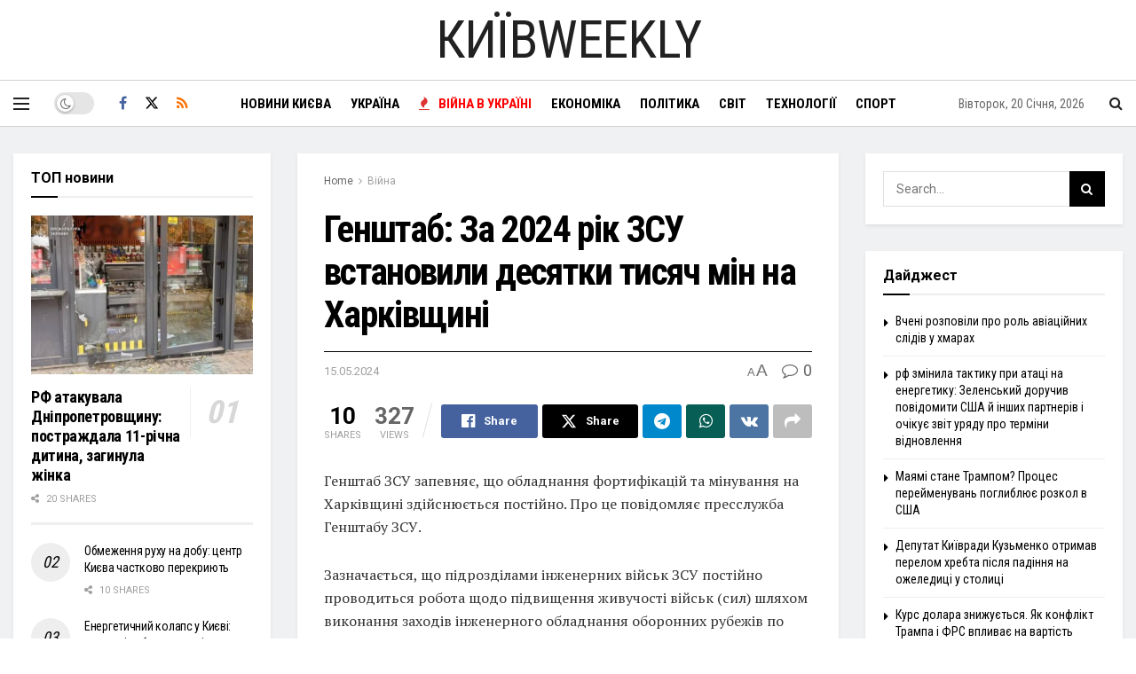

--- FILE ---
content_type: text/html; charset=UTF-8
request_url: https://kyivweekly.com/war/genshtab-za-2024-rik-zsu-vstanovili-desyatki-tisyach-min-na-xarkivshhini/
body_size: 59962
content:
<!doctype html>
<!--[if lt IE 7]> <html class="no-js lt-ie9 lt-ie8 lt-ie7" lang="uk"> <![endif]-->
<!--[if IE 7]>    <html class="no-js lt-ie9 lt-ie8" lang="uk"> <![endif]-->
<!--[if IE 8]>    <html class="no-js lt-ie9" lang="uk"> <![endif]-->
<!--[if IE 9]>    <html class="no-js lt-ie10" lang="uk"> <![endif]-->
<!--[if gt IE 8]><!--> <html class="no-js" lang="uk"> <!--<![endif]-->
<head>
    <meta http-equiv="Content-Type" content="text/html; charset=UTF-8" />
    <meta name='viewport' content='width=device-width, initial-scale=1, user-scalable=yes' />
    <link rel="profile" href="http://gmpg.org/xfn/11" />
    <link rel="pingback" href="https://kyivweekly.com/xmlrpc.php" />
    <title>Генштаб: За 2024 рік ЗСУ встановили десятки тисяч мін на Харківщині &#8211; Новини Києва</title>
<meta name='robots' content='max-image-preview:large' />
<meta property="og:type" content="article">
<meta property="og:title" content="Генштаб: За 2024 рік ЗСУ встановили десятки тисяч мін на Харківщині">
<meta property="og:site_name" content="Новини Києва">
<meta property="og:description" content="Генштаб ЗСУ запевняє, що обладнання фортифікацій та мінування на Харківщині здійснюється постійно. Про це повідомляє пресслужба Генштабу ">
<meta property="og:url" content="https://kyivweekly.com/war/genshtab-za-2024-rik-zsu-vstanovili-desyatki-tisyach-min-na-xarkivshhini/">
<meta property="og:image" content="https://kyivweekly.com/wp-content/uploads/2024/05/vsu-mina.jpg">
<meta property="og:image:height" content="800">
<meta property="og:image:width" content="1200">
<meta property="article:published_time" content="2024-05-15T05:37:09+03:00">
<meta property="article:modified_time" content="2024-05-15T05:37:09+03:00">
<meta property="article:author" content="https://kyivweekly.com">
<meta property="article:section" content="Війна">
<meta name="twitter:card" content="summary_large_image">
<meta name="twitter:title" content="Генштаб: За 2024 рік ЗСУ встановили десятки тисяч мін на Харківщині">
<meta name="twitter:description" content="Генштаб ЗСУ запевняє, що обладнання фортифікацій та мінування на Харківщині здійснюється постійно. Про це повідомляє пресслужба Генштабу ЗСУ. Зазначається, що">
<meta name="twitter:url" content="https://kyivweekly.com/war/genshtab-za-2024-rik-zsu-vstanovili-desyatki-tisyach-min-na-xarkivshhini/">
<meta name="twitter:site" content="https://kyivweekly.com">
<meta name="twitter:image" content="https://kyivweekly.com/wp-content/uploads/2024/05/vsu-mina.jpg">
<meta name="twitter:image:width" content="1200">
<meta name="twitter:image:height" content="800">
			<script type="text/javascript">
			  var jnews_ajax_url = '/?ajax-request=jnews'
			</script>
			<script type="text/javascript">;window.jnews=window.jnews||{},window.jnews.library=window.jnews.library||{},window.jnews.library=function(){"use strict";var e=this;e.win=window,e.doc=document,e.noop=function(){},e.globalBody=e.doc.getElementsByTagName("body")[0],e.globalBody=e.globalBody?e.globalBody:e.doc,e.win.jnewsDataStorage=e.win.jnewsDataStorage||{_storage:new WeakMap,put:function(e,t,n){this._storage.has(e)||this._storage.set(e,new Map),this._storage.get(e).set(t,n)},get:function(e,t){return this._storage.get(e).get(t)},has:function(e,t){return this._storage.has(e)&&this._storage.get(e).has(t)},remove:function(e,t){var n=this._storage.get(e).delete(t);return 0===!this._storage.get(e).size&&this._storage.delete(e),n}},e.windowWidth=function(){return e.win.innerWidth||e.docEl.clientWidth||e.globalBody.clientWidth},e.windowHeight=function(){return e.win.innerHeight||e.docEl.clientHeight||e.globalBody.clientHeight},e.requestAnimationFrame=e.win.requestAnimationFrame||e.win.webkitRequestAnimationFrame||e.win.mozRequestAnimationFrame||e.win.msRequestAnimationFrame||window.oRequestAnimationFrame||function(e){return setTimeout(e,1e3/60)},e.cancelAnimationFrame=e.win.cancelAnimationFrame||e.win.webkitCancelAnimationFrame||e.win.webkitCancelRequestAnimationFrame||e.win.mozCancelAnimationFrame||e.win.msCancelRequestAnimationFrame||e.win.oCancelRequestAnimationFrame||function(e){clearTimeout(e)},e.classListSupport="classList"in document.createElement("_"),e.hasClass=e.classListSupport?function(e,t){return e.classList.contains(t)}:function(e,t){return e.className.indexOf(t)>=0},e.addClass=e.classListSupport?function(t,n){e.hasClass(t,n)||t.classList.add(n)}:function(t,n){e.hasClass(t,n)||(t.className+=" "+n)},e.removeClass=e.classListSupport?function(t,n){e.hasClass(t,n)&&t.classList.remove(n)}:function(t,n){e.hasClass(t,n)&&(t.className=t.className.replace(n,""))},e.objKeys=function(e){var t=[];for(var n in e)Object.prototype.hasOwnProperty.call(e,n)&&t.push(n);return t},e.isObjectSame=function(e,t){var n=!0;return JSON.stringify(e)!==JSON.stringify(t)&&(n=!1),n},e.extend=function(){for(var e,t,n,o=arguments[0]||{},i=1,a=arguments.length;i<a;i++)if(null!==(e=arguments[i]))for(t in e)o!==(n=e[t])&&void 0!==n&&(o[t]=n);return o},e.dataStorage=e.win.jnewsDataStorage,e.isVisible=function(e){return 0!==e.offsetWidth&&0!==e.offsetHeight||e.getBoundingClientRect().length},e.getHeight=function(e){return e.offsetHeight||e.clientHeight||e.getBoundingClientRect().height},e.getWidth=function(e){return e.offsetWidth||e.clientWidth||e.getBoundingClientRect().width},e.supportsPassive=!1;try{var t=Object.defineProperty({},"passive",{get:function(){e.supportsPassive=!0}});"createEvent"in e.doc?e.win.addEventListener("test",null,t):"fireEvent"in e.doc&&e.win.attachEvent("test",null)}catch(e){}e.passiveOption=!!e.supportsPassive&&{passive:!0},e.setStorage=function(e,t){e="jnews-"+e;var n={expired:Math.floor(((new Date).getTime()+432e5)/1e3)};t=Object.assign(n,t);localStorage.setItem(e,JSON.stringify(t))},e.getStorage=function(e){e="jnews-"+e;var t=localStorage.getItem(e);return null!==t&&0<t.length?JSON.parse(localStorage.getItem(e)):{}},e.expiredStorage=function(){var t,n="jnews-";for(var o in localStorage)o.indexOf(n)>-1&&"undefined"!==(t=e.getStorage(o.replace(n,""))).expired&&t.expired<Math.floor((new Date).getTime()/1e3)&&localStorage.removeItem(o)},e.addEvents=function(t,n,o){for(var i in n){var a=["touchstart","touchmove"].indexOf(i)>=0&&!o&&e.passiveOption;"createEvent"in e.doc?t.addEventListener(i,n[i],a):"fireEvent"in e.doc&&t.attachEvent("on"+i,n[i])}},e.removeEvents=function(t,n){for(var o in n)"createEvent"in e.doc?t.removeEventListener(o,n[o]):"fireEvent"in e.doc&&t.detachEvent("on"+o,n[o])},e.triggerEvents=function(t,n,o){var i;o=o||{detail:null};return"createEvent"in e.doc?(!(i=e.doc.createEvent("CustomEvent")||new CustomEvent(n)).initCustomEvent||i.initCustomEvent(n,!0,!1,o),void t.dispatchEvent(i)):"fireEvent"in e.doc?((i=e.doc.createEventObject()).eventType=n,void t.fireEvent("on"+i.eventType,i)):void 0},e.getParents=function(t,n){void 0===n&&(n=e.doc);for(var o=[],i=t.parentNode,a=!1;!a;)if(i){var r=i;r.querySelectorAll(n).length?a=!0:(o.push(r),i=r.parentNode)}else o=[],a=!0;return o},e.forEach=function(e,t,n){for(var o=0,i=e.length;o<i;o++)t.call(n,e[o],o)},e.getText=function(e){return e.innerText||e.textContent},e.setText=function(e,t){var n="object"==typeof t?t.innerText||t.textContent:t;e.innerText&&(e.innerText=n),e.textContent&&(e.textContent=n)},e.httpBuildQuery=function(t){return e.objKeys(t).reduce(function t(n){var o=arguments.length>1&&void 0!==arguments[1]?arguments[1]:null;return function(i,a){var r=n[a];a=encodeURIComponent(a);var s=o?"".concat(o,"[").concat(a,"]"):a;return null==r||"function"==typeof r?(i.push("".concat(s,"=")),i):["number","boolean","string"].includes(typeof r)?(i.push("".concat(s,"=").concat(encodeURIComponent(r))),i):(i.push(e.objKeys(r).reduce(t(r,s),[]).join("&")),i)}}(t),[]).join("&")},e.get=function(t,n,o,i){return o="function"==typeof o?o:e.noop,e.ajax("GET",t,n,o,i)},e.post=function(t,n,o,i){return o="function"==typeof o?o:e.noop,e.ajax("POST",t,n,o,i)},e.ajax=function(t,n,o,i,a){var r=new XMLHttpRequest,s=n,c=e.httpBuildQuery(o);if(t=-1!=["GET","POST"].indexOf(t)?t:"GET",r.open(t,s+("GET"==t?"?"+c:""),!0),"POST"==t&&r.setRequestHeader("Content-type","application/x-www-form-urlencoded"),r.setRequestHeader("X-Requested-With","XMLHttpRequest"),r.onreadystatechange=function(){4===r.readyState&&200<=r.status&&300>r.status&&"function"==typeof i&&i.call(void 0,r.response)},void 0!==a&&!a){return{xhr:r,send:function(){r.send("POST"==t?c:null)}}}return r.send("POST"==t?c:null),{xhr:r}},e.scrollTo=function(t,n,o){function i(e,t,n){this.start=this.position(),this.change=e-this.start,this.currentTime=0,this.increment=20,this.duration=void 0===n?500:n,this.callback=t,this.finish=!1,this.animateScroll()}return Math.easeInOutQuad=function(e,t,n,o){return(e/=o/2)<1?n/2*e*e+t:-n/2*(--e*(e-2)-1)+t},i.prototype.stop=function(){this.finish=!0},i.prototype.move=function(t){e.doc.documentElement.scrollTop=t,e.globalBody.parentNode.scrollTop=t,e.globalBody.scrollTop=t},i.prototype.position=function(){return e.doc.documentElement.scrollTop||e.globalBody.parentNode.scrollTop||e.globalBody.scrollTop},i.prototype.animateScroll=function(){this.currentTime+=this.increment;var t=Math.easeInOutQuad(this.currentTime,this.start,this.change,this.duration);this.move(t),this.currentTime<this.duration&&!this.finish?e.requestAnimationFrame.call(e.win,this.animateScroll.bind(this)):this.callback&&"function"==typeof this.callback&&this.callback()},new i(t,n,o)},e.unwrap=function(t){var n,o=t;e.forEach(t,(function(e,t){n?n+=e:n=e})),o.replaceWith(n)},e.performance={start:function(e){performance.mark(e+"Start")},stop:function(e){performance.mark(e+"End"),performance.measure(e,e+"Start",e+"End")}},e.fps=function(){var t=0,n=0,o=0;!function(){var i=t=0,a=0,r=0,s=document.getElementById("fpsTable"),c=function(t){void 0===document.getElementsByTagName("body")[0]?e.requestAnimationFrame.call(e.win,(function(){c(t)})):document.getElementsByTagName("body")[0].appendChild(t)};null===s&&((s=document.createElement("div")).style.position="fixed",s.style.top="120px",s.style.left="10px",s.style.width="100px",s.style.height="20px",s.style.border="1px solid black",s.style.fontSize="11px",s.style.zIndex="100000",s.style.backgroundColor="white",s.id="fpsTable",c(s));var l=function(){o++,n=Date.now(),(a=(o/(r=(n-t)/1e3)).toPrecision(2))!=i&&(i=a,s.innerHTML=i+"fps"),1<r&&(t=n,o=0),e.requestAnimationFrame.call(e.win,l)};l()}()},e.instr=function(e,t){for(var n=0;n<t.length;n++)if(-1!==e.toLowerCase().indexOf(t[n].toLowerCase()))return!0},e.winLoad=function(t,n){function o(o){if("complete"===e.doc.readyState||"interactive"===e.doc.readyState)return!o||n?setTimeout(t,n||1):t(o),1}o()||e.addEvents(e.win,{load:o})},e.docReady=function(t,n){function o(o){if("complete"===e.doc.readyState||"interactive"===e.doc.readyState)return!o||n?setTimeout(t,n||1):t(o),1}o()||e.addEvents(e.doc,{DOMContentLoaded:o})},e.fireOnce=function(){e.docReady((function(){e.assets=e.assets||[],e.assets.length&&(e.boot(),e.load_assets())}),50)},e.boot=function(){e.length&&e.doc.querySelectorAll("style[media]").forEach((function(e){"not all"==e.getAttribute("media")&&e.removeAttribute("media")}))},e.create_js=function(t,n){var o=e.doc.createElement("script");switch(o.setAttribute("src",t),n){case"defer":o.setAttribute("defer",!0);break;case"async":o.setAttribute("async",!0);break;case"deferasync":o.setAttribute("defer",!0),o.setAttribute("async",!0)}e.globalBody.appendChild(o)},e.load_assets=function(){"object"==typeof e.assets&&e.forEach(e.assets.slice(0),(function(t,n){var o="";t.defer&&(o+="defer"),t.async&&(o+="async"),e.create_js(t.url,o);var i=e.assets.indexOf(t);i>-1&&e.assets.splice(i,1)})),e.assets=jnewsoption.au_scripts=window.jnewsads=[]},e.setCookie=function(e,t,n){var o="";if(n){var i=new Date;i.setTime(i.getTime()+24*n*60*60*1e3),o="; expires="+i.toUTCString()}document.cookie=e+"="+(t||"")+o+"; path=/"},e.getCookie=function(e){for(var t=e+"=",n=document.cookie.split(";"),o=0;o<n.length;o++){for(var i=n[o];" "==i.charAt(0);)i=i.substring(1,i.length);if(0==i.indexOf(t))return i.substring(t.length,i.length)}return null},e.eraseCookie=function(e){document.cookie=e+"=; Path=/; Expires=Thu, 01 Jan 1970 00:00:01 GMT;"},e.docReady((function(){e.globalBody=e.globalBody==e.doc?e.doc.getElementsByTagName("body")[0]:e.globalBody,e.globalBody=e.globalBody?e.globalBody:e.doc})),e.winLoad((function(){e.winLoad((function(){var t=!1;if(void 0!==window.jnewsadmin)if(void 0!==window.file_version_checker){var n=e.objKeys(window.file_version_checker);n.length?n.forEach((function(e){t||"10.0.4"===window.file_version_checker[e]||(t=!0)})):t=!0}else t=!0;t&&(window.jnewsHelper.getMessage(),window.jnewsHelper.getNotice())}),2500)}))},window.jnews.library=new window.jnews.library;</script><link rel='dns-prefetch' href='//www.googletagmanager.com' />
<link rel='dns-prefetch' href='//www.google.com' />
<link rel='dns-prefetch' href='//fonts.googleapis.com' />
<link rel='preconnect' href='https://fonts.gstatic.com' />
<link rel="alternate" type="application/rss+xml" title="Новини Києва &raquo; стрічка" href="https://kyivweekly.com/feed/" />
<link rel="alternate" type="application/rss+xml" title="Новини Києва &raquo; Канал коментарів" href="https://kyivweekly.com/comments/feed/" />
<link rel="alternate" type="application/rss+xml" title="Новини Києва &raquo; Генштаб: За 2024 рік ЗСУ встановили десятки тисяч мін на Харківщині Канал коментарів" href="https://kyivweekly.com/war/genshtab-za-2024-rik-zsu-vstanovili-desyatki-tisyach-min-na-xarkivshhini/feed/" />
<link rel="alternate" title="oEmbed (JSON)" type="application/json+oembed" href="https://kyivweekly.com/wp-json/oembed/1.0/embed?url=https%3A%2F%2Fkyivweekly.com%2Fwar%2Fgenshtab-za-2024-rik-zsu-vstanovili-desyatki-tisyach-min-na-xarkivshhini%2F" />
<link rel="alternate" title="oEmbed (XML)" type="text/xml+oembed" href="https://kyivweekly.com/wp-json/oembed/1.0/embed?url=https%3A%2F%2Fkyivweekly.com%2Fwar%2Fgenshtab-za-2024-rik-zsu-vstanovili-desyatki-tisyach-min-na-xarkivshhini%2F&#038;format=xml" />
<style id='wp-img-auto-sizes-contain-inline-css' type='text/css'>
img:is([sizes=auto i],[sizes^="auto," i]){contain-intrinsic-size:3000px 1500px}
/*# sourceURL=wp-img-auto-sizes-contain-inline-css */
</style>

<style id='wp-emoji-styles-inline-css' type='text/css'>

	img.wp-smiley, img.emoji {
		display: inline !important;
		border: none !important;
		box-shadow: none !important;
		height: 1em !important;
		width: 1em !important;
		margin: 0 0.07em !important;
		vertical-align: -0.1em !important;
		background: none !important;
		padding: 0 !important;
	}
/*# sourceURL=wp-emoji-styles-inline-css */
</style>
<link rel='stylesheet' id='wp-block-library-css' href='https://kyivweekly.com/wp-includes/css/dist/block-library/style.min.css?ver=6.9' type='text/css' media='all' />
<style id='global-styles-inline-css' type='text/css'>
:root{--wp--preset--aspect-ratio--square: 1;--wp--preset--aspect-ratio--4-3: 4/3;--wp--preset--aspect-ratio--3-4: 3/4;--wp--preset--aspect-ratio--3-2: 3/2;--wp--preset--aspect-ratio--2-3: 2/3;--wp--preset--aspect-ratio--16-9: 16/9;--wp--preset--aspect-ratio--9-16: 9/16;--wp--preset--color--black: #000000;--wp--preset--color--cyan-bluish-gray: #abb8c3;--wp--preset--color--white: #ffffff;--wp--preset--color--pale-pink: #f78da7;--wp--preset--color--vivid-red: #cf2e2e;--wp--preset--color--luminous-vivid-orange: #ff6900;--wp--preset--color--luminous-vivid-amber: #fcb900;--wp--preset--color--light-green-cyan: #7bdcb5;--wp--preset--color--vivid-green-cyan: #00d084;--wp--preset--color--pale-cyan-blue: #8ed1fc;--wp--preset--color--vivid-cyan-blue: #0693e3;--wp--preset--color--vivid-purple: #9b51e0;--wp--preset--gradient--vivid-cyan-blue-to-vivid-purple: linear-gradient(135deg,rgb(6,147,227) 0%,rgb(155,81,224) 100%);--wp--preset--gradient--light-green-cyan-to-vivid-green-cyan: linear-gradient(135deg,rgb(122,220,180) 0%,rgb(0,208,130) 100%);--wp--preset--gradient--luminous-vivid-amber-to-luminous-vivid-orange: linear-gradient(135deg,rgb(252,185,0) 0%,rgb(255,105,0) 100%);--wp--preset--gradient--luminous-vivid-orange-to-vivid-red: linear-gradient(135deg,rgb(255,105,0) 0%,rgb(207,46,46) 100%);--wp--preset--gradient--very-light-gray-to-cyan-bluish-gray: linear-gradient(135deg,rgb(238,238,238) 0%,rgb(169,184,195) 100%);--wp--preset--gradient--cool-to-warm-spectrum: linear-gradient(135deg,rgb(74,234,220) 0%,rgb(151,120,209) 20%,rgb(207,42,186) 40%,rgb(238,44,130) 60%,rgb(251,105,98) 80%,rgb(254,248,76) 100%);--wp--preset--gradient--blush-light-purple: linear-gradient(135deg,rgb(255,206,236) 0%,rgb(152,150,240) 100%);--wp--preset--gradient--blush-bordeaux: linear-gradient(135deg,rgb(254,205,165) 0%,rgb(254,45,45) 50%,rgb(107,0,62) 100%);--wp--preset--gradient--luminous-dusk: linear-gradient(135deg,rgb(255,203,112) 0%,rgb(199,81,192) 50%,rgb(65,88,208) 100%);--wp--preset--gradient--pale-ocean: linear-gradient(135deg,rgb(255,245,203) 0%,rgb(182,227,212) 50%,rgb(51,167,181) 100%);--wp--preset--gradient--electric-grass: linear-gradient(135deg,rgb(202,248,128) 0%,rgb(113,206,126) 100%);--wp--preset--gradient--midnight: linear-gradient(135deg,rgb(2,3,129) 0%,rgb(40,116,252) 100%);--wp--preset--font-size--small: 13px;--wp--preset--font-size--medium: 20px;--wp--preset--font-size--large: 36px;--wp--preset--font-size--x-large: 42px;--wp--preset--spacing--20: 0.44rem;--wp--preset--spacing--30: 0.67rem;--wp--preset--spacing--40: 1rem;--wp--preset--spacing--50: 1.5rem;--wp--preset--spacing--60: 2.25rem;--wp--preset--spacing--70: 3.38rem;--wp--preset--spacing--80: 5.06rem;--wp--preset--shadow--natural: 6px 6px 9px rgba(0, 0, 0, 0.2);--wp--preset--shadow--deep: 12px 12px 50px rgba(0, 0, 0, 0.4);--wp--preset--shadow--sharp: 6px 6px 0px rgba(0, 0, 0, 0.2);--wp--preset--shadow--outlined: 6px 6px 0px -3px rgb(255, 255, 255), 6px 6px rgb(0, 0, 0);--wp--preset--shadow--crisp: 6px 6px 0px rgb(0, 0, 0);}:where(.is-layout-flex){gap: 0.5em;}:where(.is-layout-grid){gap: 0.5em;}body .is-layout-flex{display: flex;}.is-layout-flex{flex-wrap: wrap;align-items: center;}.is-layout-flex > :is(*, div){margin: 0;}body .is-layout-grid{display: grid;}.is-layout-grid > :is(*, div){margin: 0;}:where(.wp-block-columns.is-layout-flex){gap: 2em;}:where(.wp-block-columns.is-layout-grid){gap: 2em;}:where(.wp-block-post-template.is-layout-flex){gap: 1.25em;}:where(.wp-block-post-template.is-layout-grid){gap: 1.25em;}.has-black-color{color: var(--wp--preset--color--black) !important;}.has-cyan-bluish-gray-color{color: var(--wp--preset--color--cyan-bluish-gray) !important;}.has-white-color{color: var(--wp--preset--color--white) !important;}.has-pale-pink-color{color: var(--wp--preset--color--pale-pink) !important;}.has-vivid-red-color{color: var(--wp--preset--color--vivid-red) !important;}.has-luminous-vivid-orange-color{color: var(--wp--preset--color--luminous-vivid-orange) !important;}.has-luminous-vivid-amber-color{color: var(--wp--preset--color--luminous-vivid-amber) !important;}.has-light-green-cyan-color{color: var(--wp--preset--color--light-green-cyan) !important;}.has-vivid-green-cyan-color{color: var(--wp--preset--color--vivid-green-cyan) !important;}.has-pale-cyan-blue-color{color: var(--wp--preset--color--pale-cyan-blue) !important;}.has-vivid-cyan-blue-color{color: var(--wp--preset--color--vivid-cyan-blue) !important;}.has-vivid-purple-color{color: var(--wp--preset--color--vivid-purple) !important;}.has-black-background-color{background-color: var(--wp--preset--color--black) !important;}.has-cyan-bluish-gray-background-color{background-color: var(--wp--preset--color--cyan-bluish-gray) !important;}.has-white-background-color{background-color: var(--wp--preset--color--white) !important;}.has-pale-pink-background-color{background-color: var(--wp--preset--color--pale-pink) !important;}.has-vivid-red-background-color{background-color: var(--wp--preset--color--vivid-red) !important;}.has-luminous-vivid-orange-background-color{background-color: var(--wp--preset--color--luminous-vivid-orange) !important;}.has-luminous-vivid-amber-background-color{background-color: var(--wp--preset--color--luminous-vivid-amber) !important;}.has-light-green-cyan-background-color{background-color: var(--wp--preset--color--light-green-cyan) !important;}.has-vivid-green-cyan-background-color{background-color: var(--wp--preset--color--vivid-green-cyan) !important;}.has-pale-cyan-blue-background-color{background-color: var(--wp--preset--color--pale-cyan-blue) !important;}.has-vivid-cyan-blue-background-color{background-color: var(--wp--preset--color--vivid-cyan-blue) !important;}.has-vivid-purple-background-color{background-color: var(--wp--preset--color--vivid-purple) !important;}.has-black-border-color{border-color: var(--wp--preset--color--black) !important;}.has-cyan-bluish-gray-border-color{border-color: var(--wp--preset--color--cyan-bluish-gray) !important;}.has-white-border-color{border-color: var(--wp--preset--color--white) !important;}.has-pale-pink-border-color{border-color: var(--wp--preset--color--pale-pink) !important;}.has-vivid-red-border-color{border-color: var(--wp--preset--color--vivid-red) !important;}.has-luminous-vivid-orange-border-color{border-color: var(--wp--preset--color--luminous-vivid-orange) !important;}.has-luminous-vivid-amber-border-color{border-color: var(--wp--preset--color--luminous-vivid-amber) !important;}.has-light-green-cyan-border-color{border-color: var(--wp--preset--color--light-green-cyan) !important;}.has-vivid-green-cyan-border-color{border-color: var(--wp--preset--color--vivid-green-cyan) !important;}.has-pale-cyan-blue-border-color{border-color: var(--wp--preset--color--pale-cyan-blue) !important;}.has-vivid-cyan-blue-border-color{border-color: var(--wp--preset--color--vivid-cyan-blue) !important;}.has-vivid-purple-border-color{border-color: var(--wp--preset--color--vivid-purple) !important;}.has-vivid-cyan-blue-to-vivid-purple-gradient-background{background: var(--wp--preset--gradient--vivid-cyan-blue-to-vivid-purple) !important;}.has-light-green-cyan-to-vivid-green-cyan-gradient-background{background: var(--wp--preset--gradient--light-green-cyan-to-vivid-green-cyan) !important;}.has-luminous-vivid-amber-to-luminous-vivid-orange-gradient-background{background: var(--wp--preset--gradient--luminous-vivid-amber-to-luminous-vivid-orange) !important;}.has-luminous-vivid-orange-to-vivid-red-gradient-background{background: var(--wp--preset--gradient--luminous-vivid-orange-to-vivid-red) !important;}.has-very-light-gray-to-cyan-bluish-gray-gradient-background{background: var(--wp--preset--gradient--very-light-gray-to-cyan-bluish-gray) !important;}.has-cool-to-warm-spectrum-gradient-background{background: var(--wp--preset--gradient--cool-to-warm-spectrum) !important;}.has-blush-light-purple-gradient-background{background: var(--wp--preset--gradient--blush-light-purple) !important;}.has-blush-bordeaux-gradient-background{background: var(--wp--preset--gradient--blush-bordeaux) !important;}.has-luminous-dusk-gradient-background{background: var(--wp--preset--gradient--luminous-dusk) !important;}.has-pale-ocean-gradient-background{background: var(--wp--preset--gradient--pale-ocean) !important;}.has-electric-grass-gradient-background{background: var(--wp--preset--gradient--electric-grass) !important;}.has-midnight-gradient-background{background: var(--wp--preset--gradient--midnight) !important;}.has-small-font-size{font-size: var(--wp--preset--font-size--small) !important;}.has-medium-font-size{font-size: var(--wp--preset--font-size--medium) !important;}.has-large-font-size{font-size: var(--wp--preset--font-size--large) !important;}.has-x-large-font-size{font-size: var(--wp--preset--font-size--x-large) !important;}
/*# sourceURL=global-styles-inline-css */
</style>

<style id='classic-theme-styles-inline-css' type='text/css'>
/*! This file is auto-generated */
.wp-block-button__link{color:#fff;background-color:#32373c;border-radius:9999px;box-shadow:none;text-decoration:none;padding:calc(.667em + 2px) calc(1.333em + 2px);font-size:1.125em}.wp-block-file__button{background:#32373c;color:#fff;text-decoration:none}
/*# sourceURL=/wp-includes/css/classic-themes.min.css */
</style>
<link rel='stylesheet' id='js_composer_front-css' href='https://kyivweekly.com/wp-content/plugins/js_composer/assets/css/js_composer.min.css?ver=8.7.2' type='text/css' media='all' />
<link rel='stylesheet' id='jeg_customizer_font-css' href='//fonts.googleapis.com/css?family=Roboto%3Aregular%2C700%7CRoboto+Condensed%3Aregular%2C700%7CPT+Serif%3Aregular%2Citalic%2C700%2C700italic&#038;display=swap&#038;ver=1.3.2' type='text/css' media='all' />
<link rel='stylesheet' id='wpdiscuz-frontend-css-css' href='https://kyivweekly.com/wp-content/plugins/wpdiscuz/themes/default/style.css?ver=7.6.45' type='text/css' media='all' />
<style id='wpdiscuz-frontend-css-inline-css' type='text/css'>
 #wpdcom .wpd-blog-administrator .wpd-comment-label{color:#ffffff;background-color:#00B38F;border:none}#wpdcom .wpd-blog-administrator .wpd-comment-author, #wpdcom .wpd-blog-administrator .wpd-comment-author a{color:#00B38F}#wpdcom.wpd-layout-1 .wpd-comment .wpd-blog-administrator .wpd-avatar img{border-color:#00B38F}#wpdcom.wpd-layout-2 .wpd-comment.wpd-reply .wpd-comment-wrap.wpd-blog-administrator{border-left:3px solid #00B38F}#wpdcom.wpd-layout-2 .wpd-comment .wpd-blog-administrator .wpd-avatar img{border-bottom-color:#00B38F}#wpdcom.wpd-layout-3 .wpd-blog-administrator .wpd-comment-subheader{border-top:1px dashed #00B38F}#wpdcom.wpd-layout-3 .wpd-reply .wpd-blog-administrator .wpd-comment-right{border-left:1px solid #00B38F}#wpdcom .wpd-blog-editor .wpd-comment-label{color:#ffffff;background-color:#00B38F;border:none}#wpdcom .wpd-blog-editor .wpd-comment-author, #wpdcom .wpd-blog-editor .wpd-comment-author a{color:#00B38F}#wpdcom.wpd-layout-1 .wpd-comment .wpd-blog-editor .wpd-avatar img{border-color:#00B38F}#wpdcom.wpd-layout-2 .wpd-comment.wpd-reply .wpd-comment-wrap.wpd-blog-editor{border-left:3px solid #00B38F}#wpdcom.wpd-layout-2 .wpd-comment .wpd-blog-editor .wpd-avatar img{border-bottom-color:#00B38F}#wpdcom.wpd-layout-3 .wpd-blog-editor .wpd-comment-subheader{border-top:1px dashed #00B38F}#wpdcom.wpd-layout-3 .wpd-reply .wpd-blog-editor .wpd-comment-right{border-left:1px solid #00B38F}#wpdcom .wpd-blog-author .wpd-comment-label{color:#ffffff;background-color:#00B38F;border:none}#wpdcom .wpd-blog-author .wpd-comment-author, #wpdcom .wpd-blog-author .wpd-comment-author a{color:#00B38F}#wpdcom.wpd-layout-1 .wpd-comment .wpd-blog-author .wpd-avatar img{border-color:#00B38F}#wpdcom.wpd-layout-2 .wpd-comment .wpd-blog-author .wpd-avatar img{border-bottom-color:#00B38F}#wpdcom.wpd-layout-3 .wpd-blog-author .wpd-comment-subheader{border-top:1px dashed #00B38F}#wpdcom.wpd-layout-3 .wpd-reply .wpd-blog-author .wpd-comment-right{border-left:1px solid #00B38F}#wpdcom .wpd-blog-contributor .wpd-comment-label{color:#ffffff;background-color:#00B38F;border:none}#wpdcom .wpd-blog-contributor .wpd-comment-author, #wpdcom .wpd-blog-contributor .wpd-comment-author a{color:#00B38F}#wpdcom.wpd-layout-1 .wpd-comment .wpd-blog-contributor .wpd-avatar img{border-color:#00B38F}#wpdcom.wpd-layout-2 .wpd-comment .wpd-blog-contributor .wpd-avatar img{border-bottom-color:#00B38F}#wpdcom.wpd-layout-3 .wpd-blog-contributor .wpd-comment-subheader{border-top:1px dashed #00B38F}#wpdcom.wpd-layout-3 .wpd-reply .wpd-blog-contributor .wpd-comment-right{border-left:1px solid #00B38F}#wpdcom .wpd-blog-subscriber .wpd-comment-label{color:#ffffff;background-color:#00B38F;border:none}#wpdcom .wpd-blog-subscriber .wpd-comment-author, #wpdcom .wpd-blog-subscriber .wpd-comment-author a{color:#00B38F}#wpdcom.wpd-layout-2 .wpd-comment .wpd-blog-subscriber .wpd-avatar img{border-bottom-color:#00B38F}#wpdcom.wpd-layout-3 .wpd-blog-subscriber .wpd-comment-subheader{border-top:1px dashed #00B38F}#wpdcom .wpd-blog-post_author .wpd-comment-label{color:#ffffff;background-color:#00B38F;border:none}#wpdcom .wpd-blog-post_author .wpd-comment-author, #wpdcom .wpd-blog-post_author .wpd-comment-author a{color:#00B38F}#wpdcom .wpd-blog-post_author .wpd-avatar img{border-color:#00B38F}#wpdcom.wpd-layout-1 .wpd-comment .wpd-blog-post_author .wpd-avatar img{border-color:#00B38F}#wpdcom.wpd-layout-2 .wpd-comment.wpd-reply .wpd-comment-wrap.wpd-blog-post_author{border-left:3px solid #00B38F}#wpdcom.wpd-layout-2 .wpd-comment .wpd-blog-post_author .wpd-avatar img{border-bottom-color:#00B38F}#wpdcom.wpd-layout-3 .wpd-blog-post_author .wpd-comment-subheader{border-top:1px dashed #00B38F}#wpdcom.wpd-layout-3 .wpd-reply .wpd-blog-post_author .wpd-comment-right{border-left:1px solid #00B38F}#wpdcom .wpd-blog-guest .wpd-comment-label{color:#ffffff;background-color:#00B38F;border:none}#wpdcom .wpd-blog-guest .wpd-comment-author, #wpdcom .wpd-blog-guest .wpd-comment-author a{color:#00B38F}#wpdcom.wpd-layout-3 .wpd-blog-guest .wpd-comment-subheader{border-top:1px dashed #00B38F}#comments, #respond, .comments-area, #wpdcom{}#wpdcom .ql-editor > *{color:#777777}#wpdcom .ql-editor::before{}#wpdcom .ql-toolbar{border:1px solid #DDDDDD;border-top:none}#wpdcom .ql-container{border:1px solid #DDDDDD;border-bottom:none}#wpdcom .wpd-form-row .wpdiscuz-item input[type="text"], #wpdcom .wpd-form-row .wpdiscuz-item input[type="email"], #wpdcom .wpd-form-row .wpdiscuz-item input[type="url"], #wpdcom .wpd-form-row .wpdiscuz-item input[type="color"], #wpdcom .wpd-form-row .wpdiscuz-item input[type="date"], #wpdcom .wpd-form-row .wpdiscuz-item input[type="datetime"], #wpdcom .wpd-form-row .wpdiscuz-item input[type="datetime-local"], #wpdcom .wpd-form-row .wpdiscuz-item input[type="month"], #wpdcom .wpd-form-row .wpdiscuz-item input[type="number"], #wpdcom .wpd-form-row .wpdiscuz-item input[type="time"], #wpdcom textarea, #wpdcom select{border:1px solid #DDDDDD;color:#777777}#wpdcom .wpd-form-row .wpdiscuz-item textarea{border:1px solid #DDDDDD}#wpdcom input::placeholder, #wpdcom textarea::placeholder, #wpdcom input::-moz-placeholder, #wpdcom textarea::-webkit-input-placeholder{}#wpdcom .wpd-comment-text{color:#777777}#wpdcom .wpd-thread-head .wpd-thread-info{border-bottom:2px solid #00B38F}#wpdcom .wpd-thread-head .wpd-thread-info.wpd-reviews-tab svg{fill:#00B38F}#wpdcom .wpd-thread-head .wpdiscuz-user-settings{border-bottom:2px solid #00B38F}#wpdcom .wpd-thread-head .wpdiscuz-user-settings:hover{color:#00B38F}#wpdcom .wpd-comment .wpd-follow-link:hover{color:#00B38F}#wpdcom .wpd-comment-status .wpd-sticky{color:#00B38F}#wpdcom .wpd-thread-filter .wpdf-active{color:#00B38F;border-bottom-color:#00B38F}#wpdcom .wpd-comment-info-bar{border:1px dashed #33c3a6;background:#e6f8f4}#wpdcom .wpd-comment-info-bar .wpd-current-view i{color:#00B38F}#wpdcom .wpd-filter-view-all:hover{background:#00B38F}#wpdcom .wpdiscuz-item .wpdiscuz-rating > label{color:#DDDDDD}#wpdcom .wpdiscuz-item .wpdiscuz-rating:not(:checked) > label:hover, .wpdiscuz-rating:not(:checked) > label:hover ~ label{}#wpdcom .wpdiscuz-item .wpdiscuz-rating > input ~ label:hover, #wpdcom .wpdiscuz-item .wpdiscuz-rating > input:not(:checked) ~ label:hover ~ label, #wpdcom .wpdiscuz-item .wpdiscuz-rating > input:not(:checked) ~ label:hover ~ label{color:#FFED85}#wpdcom .wpdiscuz-item .wpdiscuz-rating > input:checked ~ label:hover, #wpdcom .wpdiscuz-item .wpdiscuz-rating > input:checked ~ label:hover, #wpdcom .wpdiscuz-item .wpdiscuz-rating > label:hover ~ input:checked ~ label, #wpdcom .wpdiscuz-item .wpdiscuz-rating > input:checked + label:hover ~ label, #wpdcom .wpdiscuz-item .wpdiscuz-rating > input:checked ~ label:hover ~ label, .wpd-custom-field .wcf-active-star, #wpdcom .wpdiscuz-item .wpdiscuz-rating > input:checked ~ label{color:#FFD700}#wpd-post-rating .wpd-rating-wrap .wpd-rating-stars svg .wpd-star{fill:#DDDDDD}#wpd-post-rating .wpd-rating-wrap .wpd-rating-stars svg .wpd-active{fill:#FFD700}#wpd-post-rating .wpd-rating-wrap .wpd-rate-starts svg .wpd-star{fill:#DDDDDD}#wpd-post-rating .wpd-rating-wrap .wpd-rate-starts:hover svg .wpd-star{fill:#FFED85}#wpd-post-rating.wpd-not-rated .wpd-rating-wrap .wpd-rate-starts svg:hover ~ svg .wpd-star{fill:#DDDDDD}.wpdiscuz-post-rating-wrap .wpd-rating .wpd-rating-wrap .wpd-rating-stars svg .wpd-star{fill:#DDDDDD}.wpdiscuz-post-rating-wrap .wpd-rating .wpd-rating-wrap .wpd-rating-stars svg .wpd-active{fill:#FFD700}#wpdcom .wpd-comment .wpd-follow-active{color:#ff7a00}#wpdcom .page-numbers{color:#555;border:#555 1px solid}#wpdcom span.current{background:#555}#wpdcom.wpd-layout-1 .wpd-new-loaded-comment > .wpd-comment-wrap > .wpd-comment-right{background:#FFFAD6}#wpdcom.wpd-layout-2 .wpd-new-loaded-comment.wpd-comment > .wpd-comment-wrap > .wpd-comment-right{background:#FFFAD6}#wpdcom.wpd-layout-2 .wpd-new-loaded-comment.wpd-comment.wpd-reply > .wpd-comment-wrap > .wpd-comment-right{background:transparent}#wpdcom.wpd-layout-2 .wpd-new-loaded-comment.wpd-comment.wpd-reply > .wpd-comment-wrap{background:#FFFAD6}#wpdcom.wpd-layout-3 .wpd-new-loaded-comment.wpd-comment > .wpd-comment-wrap > .wpd-comment-right{background:#FFFAD6}#wpdcom .wpd-follow:hover i, #wpdcom .wpd-unfollow:hover i, #wpdcom .wpd-comment .wpd-follow-active:hover i{color:#00B38F}#wpdcom .wpdiscuz-readmore{cursor:pointer;color:#00B38F}.wpd-custom-field .wcf-pasiv-star, #wpcomm .wpdiscuz-item .wpdiscuz-rating > label{color:#DDDDDD}.wpd-wrapper .wpd-list-item.wpd-active{border-top:3px solid #00B38F}#wpdcom.wpd-layout-2 .wpd-comment.wpd-reply.wpd-unapproved-comment .wpd-comment-wrap{border-left:3px solid #FFFAD6}#wpdcom.wpd-layout-3 .wpd-comment.wpd-reply.wpd-unapproved-comment .wpd-comment-right{border-left:1px solid #FFFAD6}#wpdcom .wpd-prim-button{background-color:#07B290;color:#FFFFFF}#wpdcom .wpd_label__check i.wpdicon-on{color:#07B290;border:1px solid #83d9c8}#wpd-bubble-wrapper #wpd-bubble-all-comments-count{color:#1DB99A}#wpd-bubble-wrapper > div{background-color:#1DB99A}#wpd-bubble-wrapper > #wpd-bubble #wpd-bubble-add-message{background-color:#1DB99A}#wpd-bubble-wrapper > #wpd-bubble #wpd-bubble-add-message::before{border-left-color:#1DB99A;border-right-color:#1DB99A}#wpd-bubble-wrapper.wpd-right-corner > #wpd-bubble #wpd-bubble-add-message::before{border-left-color:#1DB99A;border-right-color:#1DB99A}.wpd-inline-icon-wrapper path.wpd-inline-icon-first{fill:#1DB99A}.wpd-inline-icon-count{background-color:#1DB99A}.wpd-inline-icon-count::before{border-right-color:#1DB99A}.wpd-inline-form-wrapper::before{border-bottom-color:#1DB99A}.wpd-inline-form-question{background-color:#1DB99A}.wpd-inline-form{background-color:#1DB99A}.wpd-last-inline-comments-wrapper{border-color:#1DB99A}.wpd-last-inline-comments-wrapper::before{border-bottom-color:#1DB99A}.wpd-last-inline-comments-wrapper .wpd-view-all-inline-comments{background:#1DB99A}.wpd-last-inline-comments-wrapper .wpd-view-all-inline-comments:hover,.wpd-last-inline-comments-wrapper .wpd-view-all-inline-comments:active,.wpd-last-inline-comments-wrapper .wpd-view-all-inline-comments:focus{background-color:#1DB99A}#wpdcom .ql-snow .ql-tooltip[data-mode="link"]::before{content:"Введіть посилання:"}#wpdcom .ql-snow .ql-tooltip.ql-editing a.ql-action::after{content:"Зберегти"}.comments-area{width:auto}
/*# sourceURL=wpdiscuz-frontend-css-inline-css */
</style>
<link rel='stylesheet' id='wpdiscuz-fa-css' href='https://kyivweekly.com/wp-content/plugins/wpdiscuz/assets/third-party/font-awesome-5.13.0/css/fa.min.css?ver=7.6.45' type='text/css' media='all' />
<link rel='stylesheet' id='wpdiscuz-combo-css-css' href='https://kyivweekly.com/wp-content/plugins/wpdiscuz/assets/css/wpdiscuz-combo.min.css?ver=6.9' type='text/css' media='all' />
<link rel='stylesheet' id='font-awesome-css' href='https://kyivweekly.com/wp-content/themes/jnews/assets/fonts/font-awesome/font-awesome.min.css?ver=12.0.3' type='text/css' media='all' />
<link rel='stylesheet' id='jnews-frontend-css' href='https://kyivweekly.com/wp-content/themes/jnews/assets/dist/frontend.min.css?ver=12.0.3' type='text/css' media='all' />
<link rel='stylesheet' id='jnews-js-composer-css' href='https://kyivweekly.com/wp-content/themes/jnews/assets/css/js-composer-frontend.css?ver=12.0.3' type='text/css' media='all' />
<link rel='stylesheet' id='jnews-style-css' href='https://kyivweekly.com/wp-content/themes/jnews/style.css?ver=12.0.3' type='text/css' media='all' />
<link rel='stylesheet' id='jnews-darkmode-css' href='https://kyivweekly.com/wp-content/themes/jnews/assets/css/darkmode.css?ver=12.0.3' type='text/css' media='all' />
<link rel='stylesheet' id='jnews-scheme-css' href='https://kyivweekly.com/wp-content/uploads/jnews/scheme.css?ver=1763660532' type='text/css' media='all' />
<link rel='stylesheet' id='jnews-select-share-css' href='https://kyivweekly.com/wp-content/plugins/jnews-social-share/assets/css/plugin.css' type='text/css' media='all' />
<script type="text/javascript" src="https://kyivweekly.com/wp-includes/js/jquery/jquery.min.js?ver=3.7.1" id="jquery-core-js"></script>
<script type="text/javascript" src="https://kyivweekly.com/wp-includes/js/jquery/jquery-migrate.min.js?ver=3.4.1" id="jquery-migrate-js"></script>
<script type="text/javascript" src="https://www.googletagmanager.com/gtag/js?id=G-M09XMSGGVH" id="jnews-google-tag-manager-js" defer></script>
<script type="text/javascript" id="jnews-google-tag-manager-js-after">
/* <![CDATA[ */
				window.addEventListener('DOMContentLoaded', function() {
					(function() {
						window.dataLayer = window.dataLayer || [];
						function gtag(){dataLayer.push(arguments);}
						gtag('js', new Date());
						gtag('config', 'G-M09XMSGGVH');
					})();
				});
				
//# sourceURL=jnews-google-tag-manager-js-after
/* ]]> */
</script>
<script></script><link rel="https://api.w.org/" href="https://kyivweekly.com/wp-json/" /><link rel="alternate" title="JSON" type="application/json" href="https://kyivweekly.com/wp-json/wp/v2/posts/92907" /><link rel="EditURI" type="application/rsd+xml" title="RSD" href="https://kyivweekly.com/xmlrpc.php?rsd" />
<meta name="generator" content="WordPress 6.9" />
<link rel='shortlink' href='https://kyivweekly.com/?p=92907' />
<link rel="canonical" href="https://kyivweekly.com/war/genshtab-za-2024-rik-zsu-vstanovili-desyatki-tisyach-min-na-xarkivshhini/" />
<meta name="generator" content="Powered by WPBakery Page Builder - drag and drop page builder for WordPress."/>
<script type='application/ld+json'>{"@context":"http:\/\/schema.org","@type":"Organization","@id":"https:\/\/kyivweekly.com\/#organization","url":"https:\/\/kyivweekly.com\/","name":"","logo":{"@type":"ImageObject","url":""},"sameAs":["#","#","\/feed\/"]}</script>
<script type='application/ld+json'>{"@context":"http:\/\/schema.org","@type":"WebSite","@id":"https:\/\/kyivweekly.com\/#website","url":"https:\/\/kyivweekly.com\/","name":"","potentialAction":{"@type":"SearchAction","target":"https:\/\/kyivweekly.com\/?s={search_term_string}","query-input":"required name=search_term_string"}}</script>
<link rel="icon" href="https://kyivweekly.com/wp-content/uploads/2025/09/favicon-75x75.png" sizes="32x32" />
<link rel="icon" href="https://kyivweekly.com/wp-content/uploads/2025/09/favicon.png" sizes="192x192" />
<link rel="apple-touch-icon" href="https://kyivweekly.com/wp-content/uploads/2025/09/favicon-248x250.png" />
<meta name="msapplication-TileImage" content="https://kyivweekly.com/wp-content/uploads/2025/09/favicon.png" />
<style id="jeg_dynamic_css" type="text/css" data-type="jeg_custom-css">.jeg_container, .jeg_content, .jeg_boxed .jeg_main .jeg_container, .jeg_autoload_separator { background-color : #f0f1f2; } body { --j-body-color : #666666; --j-accent-color : #000000; --j-heading-color : #000000; --j-entry-link-color : #1e73be; } body,.jeg_newsfeed_list .tns-outer .tns-controls button,.jeg_filter_button,.owl-carousel .owl-nav div,.jeg_readmore,.jeg_hero_style_7 .jeg_post_meta a,.widget_calendar thead th,.widget_calendar tfoot a,.jeg_socialcounter a,.entry-header .jeg_meta_like a,.entry-header .jeg_meta_comment a,.entry-header .jeg_meta_donation a,.entry-header .jeg_meta_bookmark a,.entry-content tbody tr:hover,.entry-content th,.jeg_splitpost_nav li:hover a,#breadcrumbs a,.jeg_author_socials a:hover,.jeg_footer_content a,.jeg_footer_bottom a,.jeg_cartcontent,.woocommerce .woocommerce-breadcrumb a { color : #666666; } a, .jeg_menu_style_5>li>a:hover, .jeg_menu_style_5>li.sfHover>a, .jeg_menu_style_5>li.current-menu-item>a, .jeg_menu_style_5>li.current-menu-ancestor>a, .jeg_navbar .jeg_menu:not(.jeg_main_menu)>li>a:hover, .jeg_midbar .jeg_menu:not(.jeg_main_menu)>li>a:hover, .jeg_side_tabs li.active, .jeg_block_heading_5 strong, .jeg_block_heading_6 strong, .jeg_block_heading_7 strong, .jeg_block_heading_8 strong, .jeg_subcat_list li a:hover, .jeg_subcat_list li button:hover, .jeg_pl_lg_7 .jeg_thumb .jeg_post_category a, .jeg_pl_xs_2:before, .jeg_pl_xs_4 .jeg_postblock_content:before, .jeg_postblock .jeg_post_title a:hover, .jeg_hero_style_6 .jeg_post_title a:hover, .jeg_sidefeed .jeg_pl_xs_3 .jeg_post_title a:hover, .widget_jnews_popular .jeg_post_title a:hover, .jeg_meta_author a, .widget_archive li a:hover, .widget_pages li a:hover, .widget_meta li a:hover, .widget_recent_entries li a:hover, .widget_rss li a:hover, .widget_rss cite, .widget_categories li a:hover, .widget_categories li.current-cat>a, #breadcrumbs a:hover, .jeg_share_count .counts, .commentlist .bypostauthor>.comment-body>.comment-author>.fn, span.required, .jeg_review_title, .bestprice .price, .authorlink a:hover, .jeg_vertical_playlist .jeg_video_playlist_play_icon, .jeg_vertical_playlist .jeg_video_playlist_item.active .jeg_video_playlist_thumbnail:before, .jeg_horizontal_playlist .jeg_video_playlist_play, .woocommerce li.product .pricegroup .button, .widget_display_forums li a:hover, .widget_display_topics li:before, .widget_display_replies li:before, .widget_display_views li:before, .bbp-breadcrumb a:hover, .jeg_mobile_menu li.sfHover>a, .jeg_mobile_menu li a:hover, .split-template-6 .pagenum, .jeg_mobile_menu_style_5>li>a:hover, .jeg_mobile_menu_style_5>li.sfHover>a, .jeg_mobile_menu_style_5>li.current-menu-item>a, .jeg_mobile_menu_style_5>li.current-menu-ancestor>a, .jeg_mobile_menu.jeg_menu_dropdown li.open > div > a ,.jeg_menu_dropdown.language-swicher .sub-menu li a:hover { color : #000000; } .jeg_menu_style_1>li>a:before, .jeg_menu_style_2>li>a:before, .jeg_menu_style_3>li>a:before, .jeg_side_toggle, .jeg_slide_caption .jeg_post_category a, .jeg_slider_type_1_wrapper .tns-controls button.tns-next, .jeg_block_heading_1 .jeg_block_title span, .jeg_block_heading_2 .jeg_block_title span, .jeg_block_heading_3, .jeg_block_heading_4 .jeg_block_title span, .jeg_block_heading_6:after, .jeg_pl_lg_box .jeg_post_category a, .jeg_pl_md_box .jeg_post_category a, .jeg_readmore:hover, .jeg_thumb .jeg_post_category a, .jeg_block_loadmore a:hover, .jeg_postblock.alt .jeg_block_loadmore a:hover, .jeg_block_loadmore a.active, .jeg_postblock_carousel_2 .jeg_post_category a, .jeg_heroblock .jeg_post_category a, .jeg_pagenav_1 .page_number.active, .jeg_pagenav_1 .page_number.active:hover, input[type="submit"], .btn, .button, .widget_tag_cloud a:hover, .popularpost_item:hover .jeg_post_title a:before, .jeg_splitpost_4 .page_nav, .jeg_splitpost_5 .page_nav, .jeg_post_via a:hover, .jeg_post_source a:hover, .jeg_post_tags a:hover, .comment-reply-title small a:before, .comment-reply-title small a:after, .jeg_storelist .productlink, .authorlink li.active a:before, .jeg_footer.dark .socials_widget:not(.nobg) a:hover .fa,.jeg_footer.dark .socials_widget:not(.nobg) a:hover > span.jeg-icon, div.jeg_breakingnews_title, .jeg_overlay_slider_bottom_wrapper .tns-controls button, .jeg_overlay_slider_bottom_wrapper .tns-controls button:hover, .jeg_vertical_playlist .jeg_video_playlist_current, .woocommerce span.onsale, .woocommerce #respond input#submit:hover, .woocommerce a.button:hover, .woocommerce button.button:hover, .woocommerce input.button:hover, .woocommerce #respond input#submit.alt, .woocommerce a.button.alt, .woocommerce button.button.alt, .woocommerce input.button.alt, .jeg_popup_post .caption, .jeg_footer.dark input[type="submit"], .jeg_footer.dark .btn, .jeg_footer.dark .button, .footer_widget.widget_tag_cloud a:hover, .jeg_inner_content .content-inner .jeg_post_category a:hover, #buddypress .standard-form button, #buddypress a.button, #buddypress input[type="submit"], #buddypress input[type="button"], #buddypress input[type="reset"], #buddypress ul.button-nav li a, #buddypress .generic-button a, #buddypress .generic-button button, #buddypress .comment-reply-link, #buddypress a.bp-title-button, #buddypress.buddypress-wrap .members-list li .user-update .activity-read-more a, div#buddypress .standard-form button:hover, div#buddypress a.button:hover, div#buddypress input[type="submit"]:hover, div#buddypress input[type="button"]:hover, div#buddypress input[type="reset"]:hover, div#buddypress ul.button-nav li a:hover, div#buddypress .generic-button a:hover, div#buddypress .generic-button button:hover, div#buddypress .comment-reply-link:hover, div#buddypress a.bp-title-button:hover, div#buddypress.buddypress-wrap .members-list li .user-update .activity-read-more a:hover, #buddypress #item-nav .item-list-tabs ul li a:before, .jeg_inner_content .jeg_meta_container .follow-wrapper a { background-color : #000000; } .jeg_block_heading_7 .jeg_block_title span, .jeg_readmore:hover, .jeg_block_loadmore a:hover, .jeg_block_loadmore a.active, .jeg_pagenav_1 .page_number.active, .jeg_pagenav_1 .page_number.active:hover, .jeg_pagenav_3 .page_number:hover, .jeg_prevnext_post a:hover h3, .jeg_overlay_slider .jeg_post_category, .jeg_sidefeed .jeg_post.active, .jeg_vertical_playlist.jeg_vertical_playlist .jeg_video_playlist_item.active .jeg_video_playlist_thumbnail img, .jeg_horizontal_playlist .jeg_video_playlist_item.active { border-color : #000000; } .jeg_tabpost_nav li.active, .woocommerce div.product .woocommerce-tabs ul.tabs li.active, .jeg_mobile_menu_style_1>li.current-menu-item a, .jeg_mobile_menu_style_1>li.current-menu-ancestor a, .jeg_mobile_menu_style_2>li.current-menu-item::after, .jeg_mobile_menu_style_2>li.current-menu-ancestor::after, .jeg_mobile_menu_style_3>li.current-menu-item::before, .jeg_mobile_menu_style_3>li.current-menu-ancestor::before { border-bottom-color : #000000; } .jeg_post_share .jeg-icon svg { fill : #000000; } h1,h2,h3,h4,h5,h6,.jeg_post_title a,.entry-header .jeg_post_title,.jeg_hero_style_7 .jeg_post_title a,.jeg_block_title,.jeg_splitpost_bar .current_title,.jeg_video_playlist_title,.gallery-caption,.jeg_push_notification_button>a.button { color : #000000; } .split-template-9 .pagenum, .split-template-10 .pagenum, .split-template-11 .pagenum, .split-template-12 .pagenum, .split-template-13 .pagenum, .split-template-15 .pagenum, .split-template-18 .pagenum, .split-template-20 .pagenum, .split-template-19 .current_title span, .split-template-20 .current_title span { background-color : #000000; } .entry-content .content-inner a { color : #1e73be; } .jeg_midbar { height : 90px; } .jeg_midbar .jeg_logo_img { max-height : 90px; } .jeg_midbar, .jeg_midbar.dark { background-color : #ffffff; } .jeg_header .jeg_bottombar.jeg_navbar_wrapper:not(.jeg_navbar_boxed), .jeg_header .jeg_bottombar.jeg_navbar_boxed .jeg_nav_row { background : #ffffff; } .jeg_header .jeg_bottombar, .jeg_header .jeg_bottombar.jeg_navbar_dark, .jeg_bottombar.jeg_navbar_boxed .jeg_nav_row, .jeg_bottombar.jeg_navbar_dark.jeg_navbar_boxed .jeg_nav_row { border-top-width : 1px; } .jeg_header_wrapper .jeg_bottombar, .jeg_header_wrapper .jeg_bottombar.jeg_navbar_dark, .jeg_bottombar.jeg_navbar_boxed .jeg_nav_row, .jeg_bottombar.jeg_navbar_dark.jeg_navbar_boxed .jeg_nav_row { border-top-color : #d1d1d1; border-bottom-color : #d1d1d1; } .jeg_stickybar, .jeg_stickybar.dark, .jeg_stickybar.jeg_navbar_boxed .jeg_nav_row { border-bottom-color : #d1d1d1; } .jeg_mobile_midbar, .jeg_mobile_midbar.dark { background : #ffffff; } .jeg_navbar_mobile_wrapper .jeg_nav_item a.jeg_mobile_toggle, .jeg_navbar_mobile_wrapper .dark .jeg_nav_item a.jeg_mobile_toggle { color : #000000; } .jeg_navbar_mobile .jeg_search_wrapper .jeg_search_toggle, .jeg_navbar_mobile .dark .jeg_search_wrapper .jeg_search_toggle { color : #000000; } .jeg_header .jeg_menu.jeg_main_menu > li > a { color : #000000; } .jeg_footer_content,.jeg_footer.dark .jeg_footer_content { background-color : #ffffff; } .jeg_footer_secondary,.jeg_footer.dark .jeg_footer_secondary,.jeg_footer_bottom,.jeg_footer.dark .jeg_footer_bottom,.jeg_footer_sidecontent .jeg_footer_primary { color : #666666; } .jeg_footer_bottom a,.jeg_footer.dark .jeg_footer_bottom a,.jeg_footer_secondary a,.jeg_footer.dark .jeg_footer_secondary a,.jeg_footer_sidecontent .jeg_footer_primary a,.jeg_footer_sidecontent.dark .jeg_footer_primary a { color : #333333; } .jeg_menu_footer a,.jeg_footer.dark .jeg_menu_footer a,.jeg_footer_sidecontent .jeg_footer_primary .col-md-7 .jeg_menu_footer a { color : #222222; } body,input,textarea,select,.chosen-container-single .chosen-single,.btn,.button { font-family: Roboto,Helvetica,Arial,sans-serif; } .jeg_header, .jeg_mobile_wrapper { font-family: "Roboto Condensed",Helvetica,Arial,sans-serif; } .jeg_post_title, .entry-header .jeg_post_title, .jeg_single_tpl_2 .entry-header .jeg_post_title, .jeg_single_tpl_3 .entry-header .jeg_post_title, .jeg_single_tpl_6 .entry-header .jeg_post_title, .jeg_content .jeg_custom_title_wrapper .jeg_post_title { font-family: "Roboto Condensed",Helvetica,Arial,sans-serif; } .jeg_post_excerpt p, .content-inner p { font-family: "PT Serif",Helvetica,Arial,sans-serif; } @media only screen and (min-width : 1200px) { .container, .jeg_vc_content > .vc_row, .jeg_vc_content > .wpb-content-wrapper > .vc_row, .jeg_vc_content > .vc_element > .vc_row, .jeg_vc_content > .wpb-content-wrapper > .vc_element > .vc_row, .jeg_vc_content > .vc_row[data-vc-full-width="true"]:not([data-vc-stretch-content="true"]) > .jeg-vc-wrapper, .jeg_vc_content > .wpb-content-wrapper > .vc_row[data-vc-full-width="true"]:not([data-vc-stretch-content="true"]) > .jeg-vc-wrapper, .jeg_vc_content > .vc_element > .vc_row[data-vc-full-width="true"]:not([data-vc-stretch-content="true"]) > .jeg-vc-wrapper, .jeg_vc_content > .wpb-content-wrapper > .vc_element > .vc_row[data-vc-full-width="true"]:not([data-vc-stretch-content="true"]) > .jeg-vc-wrapper, .elementor-section.elementor-section-boxed > .elementor-container { max-width : 1370px; } .e-con-boxed.e-parent { --content-width : 1370px; }  } @media only screen and (min-width : 1441px) { .container, .jeg_vc_content > .vc_row, .jeg_vc_content > .wpb-content-wrapper > .vc_row, .jeg_vc_content > .vc_element > .vc_row, .jeg_vc_content > .wpb-content-wrapper > .vc_element > .vc_row, .jeg_vc_content > .vc_row[data-vc-full-width="true"]:not([data-vc-stretch-content="true"]) > .jeg-vc-wrapper, .jeg_vc_content > .wpb-content-wrapper > .vc_row[data-vc-full-width="true"]:not([data-vc-stretch-content="true"]) > .jeg-vc-wrapper, .jeg_vc_content > .vc_element > .vc_row[data-vc-full-width="true"]:not([data-vc-stretch-content="true"]) > .jeg-vc-wrapper, .jeg_vc_content > .wpb-content-wrapper > .vc_element > .vc_row[data-vc-full-width="true"]:not([data-vc-stretch-content="true"]) > .jeg-vc-wrapper , .elementor-section.elementor-section-boxed > .elementor-container { max-width : 1380px; } .e-con-boxed.e-parent { --content-width : 1380px; }  } </style><style type="text/css">
					.no_thumbnail .jeg_thumb,
					.thumbnail-container.no_thumbnail {
					    display: none !important;
					}
					.jeg_search_result .jeg_pl_xs_3.no_thumbnail .jeg_postblock_content,
					.jeg_sidefeed .jeg_pl_xs_3.no_thumbnail .jeg_postblock_content,
					.jeg_pl_sm.no_thumbnail .jeg_postblock_content {
					    margin-left: 0;
					}
					.jeg_postblock_11 .no_thumbnail .jeg_postblock_content,
					.jeg_postblock_12 .no_thumbnail .jeg_postblock_content,
					.jeg_postblock_12.jeg_col_3o3 .no_thumbnail .jeg_postblock_content  {
					    margin-top: 0;
					}
					.jeg_postblock_15 .jeg_pl_md_box.no_thumbnail .jeg_postblock_content,
					.jeg_postblock_19 .jeg_pl_md_box.no_thumbnail .jeg_postblock_content,
					.jeg_postblock_24 .jeg_pl_md_box.no_thumbnail .jeg_postblock_content,
					.jeg_sidefeed .jeg_pl_md_box .jeg_postblock_content {
					    position: relative;
					}
					.jeg_postblock_carousel_2 .no_thumbnail .jeg_post_title a,
					.jeg_postblock_carousel_2 .no_thumbnail .jeg_post_title a:hover,
					.jeg_postblock_carousel_2 .no_thumbnail .jeg_post_meta .fa {
					    color: #212121 !important;
					} 
					.jnews-dark-mode .jeg_postblock_carousel_2 .no_thumbnail .jeg_post_title a,
					.jnews-dark-mode .jeg_postblock_carousel_2 .no_thumbnail .jeg_post_title a:hover,
					.jnews-dark-mode .jeg_postblock_carousel_2 .no_thumbnail .jeg_post_meta .fa {
					    color: #fff !important;
					} 
				</style><noscript><style> .wpb_animate_when_almost_visible { opacity: 1; }</style></noscript></head>
<body class="wp-singular post-template-default single single-post postid-92907 single-format-standard wp-embed-responsive wp-theme-jnews jeg_toggle_light jeg_single_tpl_1 jnews jnews_boxed_container jnews_boxed_container_shadow jsc_normal wpb-js-composer js-comp-ver-8.7.2 vc_responsive">

    
    
    <div class="jeg_ad jeg_ad_top jnews_header_top_ads">
        <div class='ads-wrapper  '></div>    </div>

    <!-- The Main Wrapper
    ============================================= -->
    <div class="jeg_viewport">

        
        <div class="jeg_header_wrapper">
            <div class="jeg_header_instagram_wrapper">
    </div>

<!-- HEADER -->
<div class="jeg_header full">
    <div class="jeg_midbar jeg_container jeg_navbar_wrapper normal">
    <div class="container">
        <div class="jeg_nav_row">
            
                <div class="jeg_nav_col jeg_nav_left jeg_nav_grow">
                    <div class="item_wrap jeg_nav_alignleft">
                                            </div>
                </div>

                
                <div class="jeg_nav_col jeg_nav_center jeg_nav_normal">
                    <div class="item_wrap jeg_nav_aligncenter">
                        <div class="jeg_nav_item jeg_logo jeg_desktop_logo">
			<div class="site-title">
			<a href="https://kyivweekly.com/" aria-label="Visit Homepage" style="padding: 0px 0px 0px 0px;">
				КИЇВWEEKLY			</a>
		</div>
	</div>
                    </div>
                </div>

                
                <div class="jeg_nav_col jeg_nav_right jeg_nav_grow">
                    <div class="item_wrap jeg_nav_alignright">
                                            </div>
                </div>

                        </div>
    </div>
</div><div class="jeg_bottombar jeg_navbar jeg_container jeg_navbar_wrapper jeg_navbar_normal jeg_navbar_normal">
    <div class="container">
        <div class="jeg_nav_row">
            
                <div class="jeg_nav_col jeg_nav_left jeg_nav_grow">
                    <div class="item_wrap jeg_nav_alignleft">
                        <div class="jeg_nav_item jeg_nav_icon">
    <a href="#" aria-label="Show Menu" class="toggle_btn jeg_mobile_toggle">
    	<span></span><span></span><span></span>
    </a>
</div><div class="jeg_nav_item jeg_dark_mode">
                    <label class="dark_mode_switch">
                        <input aria-label="Dark mode toogle" type="checkbox" class="jeg_dark_mode_toggle" >
                        <span class="slider round"></span>
                    </label>
                 </div>			<div
				class="jeg_nav_item socials_widget jeg_social_icon_block nobg">
				<a href="#" target='_blank' rel='external noopener nofollow'  aria-label="Find us on Facebook" class="jeg_facebook"><i class="fa fa-facebook"></i> </a><a href="#" target='_blank' rel='external noopener nofollow'  aria-label="Find us on Twitter" class="jeg_twitter"><i class="fa fa-twitter"><span class="jeg-icon icon-twitter"><svg xmlns="http://www.w3.org/2000/svg" height="1em" viewBox="0 0 512 512"><!--! Font Awesome Free 6.4.2 by @fontawesome - https://fontawesome.com License - https://fontawesome.com/license (Commercial License) Copyright 2023 Fonticons, Inc. --><path d="M389.2 48h70.6L305.6 224.2 487 464H345L233.7 318.6 106.5 464H35.8L200.7 275.5 26.8 48H172.4L272.9 180.9 389.2 48zM364.4 421.8h39.1L151.1 88h-42L364.4 421.8z"/></svg></span></i> </a><a href="/feed/" target='_blank' rel='external noopener nofollow'  aria-label="Find us on RSS" class="jeg_rss"><i class="fa fa-rss"></i> </a>			</div>
			                    </div>
                </div>

                
                <div class="jeg_nav_col jeg_nav_center jeg_nav_normal">
                    <div class="item_wrap jeg_nav_aligncenter">
                        <div class="jeg_nav_item jeg_main_menu_wrapper">
<div class="jeg_mainmenu_wrap"><ul class="jeg_menu jeg_main_menu jeg_menu_style_1" data-animation="animate"><li id="menu-item-136" class="menu-item menu-item-type-taxonomy menu-item-object-category menu-item-136 bgnav" data-item-row="default" ><a href="https://kyivweekly.com/kyiv-news/">Новини Києва</a></li>
<li id="menu-item-139" class="menu-item menu-item-type-taxonomy menu-item-object-category menu-item-139 bgnav" data-item-row="default" ><a href="https://kyivweekly.com/ukraine/">Україна</a></li>
<li id="menu-item-6564" class="menu-item menu-item-type-taxonomy menu-item-object-category current-post-ancestor current-menu-parent current-post-parent menu-item-6564 bgnav jeg_menu_icon_enable" data-item-row="default" ><a href="https://kyivweekly.com/war/"><i style='color: #dd3333' class='jeg_font_menu fa fa-fire'></i><font color='red'>Війна в Україні</font></a></li>
<li id="menu-item-135" class="menu-item menu-item-type-taxonomy menu-item-object-category menu-item-135 bgnav" data-item-row="default" ><a href="https://kyivweekly.com/economics/">Економіка</a></li>
<li id="menu-item-137" class="menu-item menu-item-type-taxonomy menu-item-object-category menu-item-137 bgnav" data-item-row="default" ><a href="https://kyivweekly.com/politics/">Політика</a></li>
<li id="menu-item-138" class="menu-item menu-item-type-taxonomy menu-item-object-category menu-item-138 bgnav" data-item-row="default" ><a href="https://kyivweekly.com/world/">Світ</a></li>
<li id="menu-item-2528" class="menu-item menu-item-type-taxonomy menu-item-object-category menu-item-2528 bgnav" data-item-row="default" ><a href="https://kyivweekly.com/hitech/">Технології</a></li>
<li id="menu-item-147195" class="menu-item menu-item-type-taxonomy menu-item-object-category menu-item-147195 bgnav" data-item-row="default" ><a href="https://kyivweekly.com/sport/">Спорт</a></li>
</ul></div></div>
                    </div>
                </div>

                
                <div class="jeg_nav_col jeg_nav_right jeg_nav_grow">
                    <div class="item_wrap jeg_nav_alignright">
                        <div class="jeg_nav_item jeg_top_date">
    Вівторок, 20 Січня, 2026</div><!-- Search Icon -->
<div class="jeg_nav_item jeg_search_wrapper search_icon jeg_search_popup_expand">
    <a href="#" class="jeg_search_toggle" aria-label="Search Button"><i class="fa fa-search"></i></a>
    <form action="https://kyivweekly.com/" method="get" class="jeg_search_form" target="_top">
    <input name="s" class="jeg_search_input" placeholder="Search..." type="text" value="" autocomplete="off">
	<button aria-label="Search Button" type="submit" class="jeg_search_button btn"><i class="fa fa-search"></i></button>
</form>
<!-- jeg_search_hide with_result no_result -->
<div class="jeg_search_result jeg_search_hide with_result">
    <div class="search-result-wrapper">
    </div>
    <div class="search-link search-noresult">
        No Result    </div>
    <div class="search-link search-all-button">
        <i class="fa fa-search"></i> View All Result    </div>
</div></div>                    </div>
                </div>

                        </div>
    </div>
</div></div><!-- /.jeg_header -->        </div>

        <div class="jeg_header_sticky">
            <div class="sticky_blankspace"></div>
<div class="jeg_header full">
    <div class="jeg_container">
        <div data-mode="scroll" class="jeg_stickybar jeg_navbar jeg_navbar_wrapper jeg_navbar_normal jeg_navbar_normal">
            <div class="container">
    <div class="jeg_nav_row">
        
            <div class="jeg_nav_col jeg_nav_left jeg_nav_grow">
                <div class="item_wrap jeg_nav_alignleft">
                    <div class="jeg_nav_item jeg_nav_icon">
    <a href="#" aria-label="Show Menu" class="toggle_btn jeg_mobile_toggle">
    	<span></span><span></span><span></span>
    </a>
</div>                </div>
            </div>

            
            <div class="jeg_nav_col jeg_nav_center jeg_nav_normal">
                <div class="item_wrap jeg_nav_aligncenter">
                    <div class="jeg_nav_item jeg_main_menu_wrapper">
<div class="jeg_mainmenu_wrap"><ul class="jeg_menu jeg_main_menu jeg_menu_style_1" data-animation="animate"><li id="menu-item-136" class="menu-item menu-item-type-taxonomy menu-item-object-category menu-item-136 bgnav" data-item-row="default" ><a href="https://kyivweekly.com/kyiv-news/">Новини Києва</a></li>
<li id="menu-item-139" class="menu-item menu-item-type-taxonomy menu-item-object-category menu-item-139 bgnav" data-item-row="default" ><a href="https://kyivweekly.com/ukraine/">Україна</a></li>
<li id="menu-item-6564" class="menu-item menu-item-type-taxonomy menu-item-object-category current-post-ancestor current-menu-parent current-post-parent menu-item-6564 bgnav jeg_menu_icon_enable" data-item-row="default" ><a href="https://kyivweekly.com/war/"><i style='color: #dd3333' class='jeg_font_menu fa fa-fire'></i><font color='red'>Війна в Україні</font></a></li>
<li id="menu-item-135" class="menu-item menu-item-type-taxonomy menu-item-object-category menu-item-135 bgnav" data-item-row="default" ><a href="https://kyivweekly.com/economics/">Економіка</a></li>
<li id="menu-item-137" class="menu-item menu-item-type-taxonomy menu-item-object-category menu-item-137 bgnav" data-item-row="default" ><a href="https://kyivweekly.com/politics/">Політика</a></li>
<li id="menu-item-138" class="menu-item menu-item-type-taxonomy menu-item-object-category menu-item-138 bgnav" data-item-row="default" ><a href="https://kyivweekly.com/world/">Світ</a></li>
<li id="menu-item-2528" class="menu-item menu-item-type-taxonomy menu-item-object-category menu-item-2528 bgnav" data-item-row="default" ><a href="https://kyivweekly.com/hitech/">Технології</a></li>
<li id="menu-item-147195" class="menu-item menu-item-type-taxonomy menu-item-object-category menu-item-147195 bgnav" data-item-row="default" ><a href="https://kyivweekly.com/sport/">Спорт</a></li>
</ul></div></div>
                </div>
            </div>

            
            <div class="jeg_nav_col jeg_nav_right jeg_nav_grow">
                <div class="item_wrap jeg_nav_alignright">
                    <!-- Search Icon -->
<div class="jeg_nav_item jeg_search_wrapper search_icon jeg_search_popup_expand">
    <a href="#" class="jeg_search_toggle" aria-label="Search Button"><i class="fa fa-search"></i></a>
    <form action="https://kyivweekly.com/" method="get" class="jeg_search_form" target="_top">
    <input name="s" class="jeg_search_input" placeholder="Search..." type="text" value="" autocomplete="off">
	<button aria-label="Search Button" type="submit" class="jeg_search_button btn"><i class="fa fa-search"></i></button>
</form>
<!-- jeg_search_hide with_result no_result -->
<div class="jeg_search_result jeg_search_hide with_result">
    <div class="search-result-wrapper">
    </div>
    <div class="search-link search-noresult">
        No Result    </div>
    <div class="search-link search-all-button">
        <i class="fa fa-search"></i> View All Result    </div>
</div></div>                </div>
            </div>

                </div>
</div>        </div>
    </div>
</div>
        </div>

        <div class="jeg_navbar_mobile_wrapper">
            <div class="jeg_navbar_mobile" data-mode="scroll">
    <div class="jeg_mobile_bottombar jeg_mobile_midbar jeg_container normal">
    <div class="container">
        <div class="jeg_nav_row">
            
                <div class="jeg_nav_col jeg_nav_left jeg_nav_normal">
                    <div class="item_wrap jeg_nav_alignleft">
                        <div class="jeg_nav_item">
    <a href="#" aria-label="Show Menu" class="toggle_btn jeg_mobile_toggle"><i class="fa fa-bars"></i></a>
</div>                    </div>
                </div>

                
                <div class="jeg_nav_col jeg_nav_center jeg_nav_grow">
                    <div class="item_wrap jeg_nav_aligncenter">
                        <div class="jeg_nav_item jeg_mobile_logo">
			<div class="site-title">
			<a href="https://kyivweekly.com/" aria-label="Visit Homepage">
				КИЇВWEEKLY			</a>
		</div>
	</div>                    </div>
                </div>

                
                <div class="jeg_nav_col jeg_nav_right jeg_nav_normal">
                    <div class="item_wrap jeg_nav_alignright">
                        <div class="jeg_nav_item jeg_search_wrapper jeg_search_popup_expand">
    <a href="#" aria-label="Search Button" class="jeg_search_toggle"><i class="fa fa-search"></i></a>
	<form action="https://kyivweekly.com/" method="get" class="jeg_search_form" target="_top">
    <input name="s" class="jeg_search_input" placeholder="Search..." type="text" value="" autocomplete="off">
	<button aria-label="Search Button" type="submit" class="jeg_search_button btn"><i class="fa fa-search"></i></button>
</form>
<!-- jeg_search_hide with_result no_result -->
<div class="jeg_search_result jeg_search_hide with_result">
    <div class="search-result-wrapper">
    </div>
    <div class="search-link search-noresult">
        No Result    </div>
    <div class="search-link search-all-button">
        <i class="fa fa-search"></i> View All Result    </div>
</div></div>                    </div>
                </div>

                        </div>
    </div>
</div></div>
<div class="sticky_blankspace" style="height: 60px;"></div>        </div>

        <div class="jeg_ad jeg_ad_top jnews_header_bottom_ads">
            <div class='ads-wrapper  '></div>        </div>

            <div class="post-wrapper">

        <div class="post-wrap" >

            
            <div class="jeg_main jeg_double_sidebar">
                <div class="jeg_container">
                    <div class="jeg_content jeg_singlepage">

	<div class="container">

		<div class="jeg_ad jeg_article jnews_article_top_ads">
			<div class='ads-wrapper  '></div>		</div>

		<div class="row">
			<div class="jeg_main_content col-md-6">
				<div class="jeg_inner_content">
					
													<div class="jeg_breadcrumbs jeg_breadcrumb_container">
								<div id="breadcrumbs"><span class="">
                <a href="https://kyivweekly.com">Home</a>
            </span><i class="fa fa-angle-right"></i><span class="breadcrumb_last_link">
                <a href="https://kyivweekly.com/war/">Війна</a>
            </span></div>							</div>
						
						<div class="entry-header">
							
							<h1 class="jeg_post_title">Генштаб: За 2024 рік ЗСУ встановили десятки тисяч мін на Харківщині</h1>

							
							<div class="jeg_meta_container"><div class="jeg_post_meta jeg_post_meta_1">

	<div class="meta_left">
		
					<div class="jeg_meta_date">
				<a href="https://kyivweekly.com/war/genshtab-za-2024-rik-zsu-vstanovili-desyatki-tisyach-min-na-xarkivshhini/">15.05.2024</a>
			</div>
		
		
			</div>

	<div class="meta_right">
		<div class="jeg_meta_zoom" data-in-step="3" data-out-step="2">
							<div class="zoom-dropdown">
								<div class="zoom-icon">
									<span class="zoom-icon-small">A</span>
									<span class="zoom-icon-big">A</span>
								</div>
								<div class="zoom-item-wrapper">
									<div class="zoom-item">
										<button class="zoom-out"><span>A</span></button>
										<button class="zoom-in"><span>A</span></button>
										<div class="zoom-bar-container">
											<div class="zoom-bar"></div>
										</div>
										<button class="zoom-reset"><span>Reset</span></button>
									</div>
								</div>
							</div>
						</div>					<div class="jeg_meta_comment"><a href="https://kyivweekly.com/war/genshtab-za-2024-rik-zsu-vstanovili-desyatki-tisyach-min-na-xarkivshhini/#respond"><i
						class="fa fa-comment-o"></i> 0</a></div>
			</div>
</div>
</div>
						</div>

						
						<div class="jeg_share_top_container"><div class="jeg_share_button clearfix">
                <div class="jeg_share_stats">
                    <div class="jeg_share_count">
                        <div class="counts">10</div>
                        <span class="sharetext">SHARES</span>
                    </div>
                    <div class="jeg_views_count">
                    <div class="counts">327</div>
                    <span class="sharetext">VIEWS</span>
                </div>
                </div>
                <div class="jeg_sharelist">
                    <a href="http://www.facebook.com/sharer.php?u=https%3A%2F%2Fkyivweekly.com%2Fwar%2Fgenshtab-za-2024-rik-zsu-vstanovili-desyatki-tisyach-min-na-xarkivshhini%2F" rel="nofollow" aria-label='Share on Facebook' class="jeg_btn-facebook expanded external"><i class="fa fa-facebook-official"></i><span>Share </span></a><a href="https://twitter.com/intent/tweet?text=%D0%93%D0%B5%D0%BD%D1%88%D1%82%D0%B0%D0%B1%3A%20%D0%97%D0%B0%202024%20%D1%80%D1%96%D0%BA%20%D0%97%D0%A1%D0%A3%20%D0%B2%D1%81%D1%82%D0%B0%D0%BD%D0%BE%D0%B2%D0%B8%D0%BB%D0%B8%20%D0%B4%D0%B5%D1%81%D1%8F%D1%82%D0%BA%D0%B8%20%D1%82%D0%B8%D1%81%D1%8F%D1%87%20%D0%BC%D1%96%D0%BD%20%D0%BD%D0%B0%20%D0%A5%D0%B0%D1%80%D0%BA%D1%96%D0%B2%D1%89%D0%B8%D0%BD%D1%96&url=https%3A%2F%2Fkyivweekly.com%2Fwar%2Fgenshtab-za-2024-rik-zsu-vstanovili-desyatki-tisyach-min-na-xarkivshhini%2F" rel='nofollow' aria-label='Share on Twitter' class="jeg_btn-twitter expanded"><i class="fa fa-twitter"><svg xmlns="http://www.w3.org/2000/svg" height="1em" viewBox="0 0 512 512"><!--! Font Awesome Free 6.4.2 by @fontawesome - https://fontawesome.com License - https://fontawesome.com/license (Commercial License) Copyright 2023 Fonticons, Inc. --><path d="M389.2 48h70.6L305.6 224.2 487 464H345L233.7 318.6 106.5 464H35.8L200.7 275.5 26.8 48H172.4L272.9 180.9 389.2 48zM364.4 421.8h39.1L151.1 88h-42L364.4 421.8z"/></svg></i><span>Share</span></a><a href="https://telegram.me/share/url?url=https%3A%2F%2Fkyivweekly.com%2Fwar%2Fgenshtab-za-2024-rik-zsu-vstanovili-desyatki-tisyach-min-na-xarkivshhini%2F&text=%D0%93%D0%B5%D0%BD%D1%88%D1%82%D0%B0%D0%B1%3A%20%D0%97%D0%B0%202024%20%D1%80%D1%96%D0%BA%20%D0%97%D0%A1%D0%A3%20%D0%B2%D1%81%D1%82%D0%B0%D0%BD%D0%BE%D0%B2%D0%B8%D0%BB%D0%B8%20%D0%B4%D0%B5%D1%81%D1%8F%D1%82%D0%BA%D0%B8%20%D1%82%D0%B8%D1%81%D1%8F%D1%87%20%D0%BC%D1%96%D0%BD%20%D0%BD%D0%B0%20%D0%A5%D0%B0%D1%80%D0%BA%D1%96%D0%B2%D1%89%D0%B8%D0%BD%D1%96" rel='nofollow' aria-label='Share on Telegram' class="jeg_btn-telegram "><i class="fa fa-telegram"></i></a><a href="//api.whatsapp.com/send?text=%D0%93%D0%B5%D0%BD%D1%88%D1%82%D0%B0%D0%B1%3A%20%D0%97%D0%B0%202024%20%D1%80%D1%96%D0%BA%20%D0%97%D0%A1%D0%A3%20%D0%B2%D1%81%D1%82%D0%B0%D0%BD%D0%BE%D0%B2%D0%B8%D0%BB%D0%B8%20%D0%B4%D0%B5%D1%81%D1%8F%D1%82%D0%BA%D0%B8%20%D1%82%D0%B8%D1%81%D1%8F%D1%87%20%D0%BC%D1%96%D0%BD%20%D0%BD%D0%B0%20%D0%A5%D0%B0%D1%80%D0%BA%D1%96%D0%B2%D1%89%D0%B8%D0%BD%D1%96%0Ahttps%3A%2F%2Fkyivweekly.com%2Fwar%2Fgenshtab-za-2024-rik-zsu-vstanovili-desyatki-tisyach-min-na-xarkivshhini%2F" rel="nofollow" aria-label='Share on Whatsapp' data-action="share/whatsapp/share"  class="jeg_btn-whatsapp  external"><i class="fa fa-whatsapp"></i></a><a href="http://vk.com/share.php?url=https%3A%2F%2Fkyivweekly.com%2Fwar%2Fgenshtab-za-2024-rik-zsu-vstanovili-desyatki-tisyach-min-na-xarkivshhini%2F" rel="nofollow" aria-label='Share on Vk' class="jeg_btn-vk  external"><i class="fa fa-vk"></i></a>
                    <div class="share-secondary">
                    <a href="https://connect.ok.ru/offer?url=https%3A%2F%2Fkyivweekly.com%2Fwar%2Fgenshtab-za-2024-rik-zsu-vstanovili-desyatki-tisyach-min-na-xarkivshhini%2F&title=%D0%93%D0%B5%D0%BD%D1%88%D1%82%D0%B0%D0%B1%3A%20%D0%97%D0%B0%202024%20%D1%80%D1%96%D0%BA%20%D0%97%D0%A1%D0%A3%20%D0%B2%D1%81%D1%82%D0%B0%D0%BD%D0%BE%D0%B2%D0%B8%D0%BB%D0%B8%20%D0%B4%D0%B5%D1%81%D1%8F%D1%82%D0%BA%D0%B8%20%D1%82%D0%B8%D1%81%D1%8F%D1%87%20%D0%BC%D1%96%D0%BD%20%D0%BD%D0%B0%20%D0%A5%D0%B0%D1%80%D0%BA%D1%96%D0%B2%D1%89%D0%B8%D0%BD%D1%96" rel='nofollow' aria-label='Share on Odnoklassniki' class="jeg_btn-odnoklassniki "><i class="fa fa-odnoklassniki"></i></a>
                </div>
                <a href="#" class="jeg_btn-toggle" aria-label="Share on another social media platform"><i class="fa fa-share"></i></a>
                </div>
            </div></div>
						<div class="jeg_ad jeg_article jnews_content_top_ads "><div class='ads-wrapper  '></div></div>
						<div class="entry-content no-share">
							<div class="jeg_share_button share-float jeg_sticky_share clearfix share-monocrhome">
								<div class="jeg_share_float_container"></div>							</div>

							<div class="content-inner  jeg_link_underline">
								<p>Генштаб ЗСУ запевняє, що обладнання фортифікацій та мінування на Харківщині здійснюється постійно. Про це повідомляє пресслужба Генштабу ЗСУ.</p>
<p>Зазначається, що підрозділами інженерних військ ЗСУ постійно проводиться робота щодо підвищення живучості військ (сил) шляхом виконання заходів інженерного обладнання оборонних рубежів по всій лінії бойового зіткнення, що в свою чергу включає виконання заходів з фортифікаційного обладнання та нарощення системи інженерних загороджень (мінно-вибухових та невибухових).</p><div class='jnews_inline_related_post_wrapper left half'>
                        <div class='jnews_inline_related_post'>
                <div  class="jeg_postblock_21 jeg_postblock jeg_module_hook jeg_pagination_disable jeg_col_1o3 jnews_module_92907_0_696f6e84bf9d9   " data-unique="jnews_module_92907_0_696f6e84bf9d9">
					<div class="jeg_block_heading jeg_block_heading_5 jeg_subcat_right">
                     <h3 class="jeg_block_title"><span>ТОП новини</span></h3>
                     
                 </div>
					<div class="jeg_block_container">
                    
                    <div class="jeg_posts jeg_load_more_flag"><article class="jeg_post jeg_pl_sm format-standard">
                    <div class="jeg_thumb">
                        
                        <a href="https://kyivweekly.com/war/rf-zminila-taktiku-pri-ataci-na-energetiku-zelenskij-doruchiv-povidomiti-ssha-j-inshix-partneriv-i-ochikuye-zvit-uryadu-pro-termini-vidnovlennya/" aria-label="Read article: рф змінила тактику при атаці на енергетику: Зеленський доручив повідомити США й інших партнерів і очікує звіт уряду про терміни відновлення"><div class="thumbnail-container animate-lazy  size-715 "><img width="120" height="86" src="https://kyivweekly.com/wp-content/themes/jnews/assets/img/jeg-empty.png" class="attachment-jnews-120x86 size-jnews-120x86 lazyload wp-post-image" alt="рф змінила тактику при атаці на енергетику: Зеленський доручив повідомити США й інших партнерів і очікує звіт уряду про терміни відновлення" sizes="(max-width: 120px) 100vw, 120px" data-src="https://kyivweekly.com/wp-content/uploads/2026/01/1768661817-2487-large.webp-120x86.jpg" data-srcset="https://kyivweekly.com/wp-content/uploads/2026/01/1768661817-2487-large.webp-120x86.jpg 120w, https://kyivweekly.com/wp-content/uploads/2026/01/1768661817-2487-large.webp-350x250.jpg 350w, https://kyivweekly.com/wp-content/uploads/2026/01/1768661817-2487-large.webp-750x536.jpg 750w, https://kyivweekly.com/wp-content/uploads/2026/01/1768661817-2487-large.webp-1140x815.jpg 1140w" data-sizes="auto" data-expand="700" /></div></a>
                    </div>
                    <div class="jeg_postblock_content">
                        <h3 class="jeg_post_title">
                            <a href="https://kyivweekly.com/war/rf-zminila-taktiku-pri-ataci-na-energetiku-zelenskij-doruchiv-povidomiti-ssha-j-inshix-partneriv-i-ochikuye-zvit-uryadu-pro-termini-vidnovlennya/">рф змінила тактику при атаці на енергетику: Зеленський доручив повідомити США й інших партнерів і очікує звіт уряду про терміни відновлення</a>
                        </h3>
                        <div class="jeg_post_meta"><div class="jeg_meta_date"><a href="https://kyivweekly.com/war/rf-zminila-taktiku-pri-ataci-na-energetiku-zelenskij-doruchiv-povidomiti-ssha-j-inshix-partneriv-i-ochikuye-zvit-uryadu-pro-termini-vidnovlennya/" ><i class="fa fa-clock-o"></i> 20.01.2026</a></div></div>
                    </div>
                </article><article class="jeg_post jeg_pl_sm format-standard">
                    <div class="jeg_thumb">
                        
                        <a href="https://kyivweekly.com/war/u-zaporizhzhi-ponad-190-lyudej-opinilis-bez-svitla-oblast-majzhe-dobu-perebuvaye-pid-povitryanoyu-trivogoyu/" aria-label="Read article: У Запоріжжі понад 190 людей опинились без світла, область майже добу перебуває під повітряною тривогою"><div class="thumbnail-container animate-lazy  size-715 "><img width="120" height="86" src="https://kyivweekly.com/wp-content/themes/jnews/assets/img/jeg-empty.png" class="attachment-jnews-120x86 size-jnews-120x86 lazyload wp-post-image" alt="У Запоріжжі понад 190 людей опинились без світла, область майже добу перебуває під повітряною тривогою" sizes="(max-width: 120px) 100vw, 120px" data-src="https://kyivweekly.com/wp-content/uploads/2026/01/1753604550-2673-large.webp-1-120x86.jpg" data-srcset="https://kyivweekly.com/wp-content/uploads/2026/01/1753604550-2673-large.webp-1-120x86.jpg 120w, https://kyivweekly.com/wp-content/uploads/2026/01/1753604550-2673-large.webp-1-350x250.jpg 350w, https://kyivweekly.com/wp-content/uploads/2026/01/1753604550-2673-large.webp-1-750x536.jpg 750w" data-sizes="auto" data-expand="700" /></div></a>
                    </div>
                    <div class="jeg_postblock_content">
                        <h3 class="jeg_post_title">
                            <a href="https://kyivweekly.com/war/u-zaporizhzhi-ponad-190-lyudej-opinilis-bez-svitla-oblast-majzhe-dobu-perebuvaye-pid-povitryanoyu-trivogoyu/">У Запоріжжі понад 190 людей опинились без світла, область майже добу перебуває під повітряною тривогою</a>
                        </h3>
                        <div class="jeg_post_meta"><div class="jeg_meta_date"><a href="https://kyivweekly.com/war/u-zaporizhzhi-ponad-190-lyudej-opinilis-bez-svitla-oblast-majzhe-dobu-perebuvaye-pid-povitryanoyu-trivogoyu/" ><i class="fa fa-clock-o"></i> 20.01.2026</a></div></div>
                    </div>
                </article></div>
                    <div class='module-overlay'>
				    <div class='preloader_type preloader_dot'>
				        <div class="module-preloader jeg_preloader dot">
				            <span></span><span></span><span></span>
				        </div>
				        <div class="module-preloader jeg_preloader circle">
				            <div class="jnews_preloader_circle_outer">
				                <div class="jnews_preloader_circle_inner"></div>
				            </div>
				        </div>
				        <div class="module-preloader jeg_preloader square">
				            <div class="jeg_square">
				                <div class="jeg_square_inner"></div>
				            </div>
				        </div>
				    </div>
				</div>
                </div>
                <div class="jeg_block_navigation">
                    <div class='navigation_overlay'><div class='module-preloader jeg_preloader'><span></span><span></span><span></span></div></div>
                    
                    
                </div>
					
					<script>var jnews_module_92907_0_696f6e84bf9d9 = {"header_icon":"","first_title":"\u0422\u041e\u041f \u043d\u043e\u0432\u0438\u043d\u0438","second_title":"","url":"","header_type":"heading_5","header_background":"","header_secondary_background":"","header_text_color":"","header_line_color":"","header_accent_color":"","header_filter_category":"","header_filter_author":"","header_filter_tag":"","header_filter_text":"All","sticky_post":false,"post_type":"post","content_type":"all","sponsor":false,"number_post":"2","post_offset":0,"unique_content":"disable","include_post":"","included_only":false,"exclude_post":92907,"include_category":"31","exclude_category":"","include_author":"","include_tag":"","exclude_tag":"","exclude_visited_post":false,"sort_by":"latest","date_format":"default","date_format_custom":"Y\/m\/d","force_normal_image_load":"","main_custom_image_size":"default","pagination_mode":"disable","pagination_nextprev_showtext":"","pagination_number_post":"2","pagination_scroll_limit":0,"boxed":"","boxed_shadow":"","el_id":"","el_class":"","scheme":"","column_width":"auto","title_color":"","accent_color":"","alt_color":"","excerpt_color":"","css":"","paged":1,"column_class":"jeg_col_1o3","class":"jnews_block_21"};</script>
				</div>
            </div>
                    </div>
<blockquote>
<p>“Тільки в Харківській області за 2024 рік інженерно-саперними підрозділами Сил підтримки було встановлено десятки тисяч мін”, – йдеться у повідомленні.</p>
</blockquote>
<p>У Генштабі пояснили, що заходи з фортифікаційного обладнання – це постійний процес, лінія оборони потребує постійного утримання, вдосконалення та відновлення. Безпосередньо на підрозділи інженерних військ Командування Сил підтримки ЗС України, покладено завдання щодо обладнання другого оборонного рубежу та надання допомоги загальновійськовим підрозділам ЗС України щодо обладнання першого оборонного рубежу на окремих ділянках фронту.</p>
<p><img decoding="async" src="https://inforesist.org/wp-content/uploads/2024/05/vsu-mina-i.jpg"/></p>
<p>    Copy      Подписывайтесь на наш канал в Telegram.</p>
								
								
															</div>


						</div>
						<div class="jeg_share_bottom_container"></div>
						
						<div class="jeg_ad jeg_article jnews_content_bottom_ads "><div class='ads-wrapper  '></div></div><div class="jnews_prev_next_container"></div><div class="jnews_author_box_container "></div><div class="jnews_related_post_container"><div  class="jeg_postblock_1 jeg_postblock jeg_module_hook jeg_pagination_disable jeg_col_2o3 jnews_module_92907_1_696f6e84d3c67   " data-unique="jnews_module_92907_1_696f6e84d3c67">
					<div class="jeg_block_heading jeg_block_heading_5 jeg_subcat_right">
                     <h3 class="jeg_block_title"><span>Читайте <strong>також</strong></span></h3>
                     
                 </div>
					<div class="jeg_block_container jeg_load_more_flag">
					
					<div class="jeg_posts row">
					<article class="jeg_post jeg_pl_lg_1 col-sm-6 format-standard">
						<div class="jeg_thumb">
					
					<a href="https://kyivweekly.com/war/rf-zminila-taktiku-pri-ataci-na-energetiku-zelenskij-doruchiv-povidomiti-ssha-j-inshix-partneriv-i-ochikuye-zvit-uryadu-pro-termini-vidnovlennya/" aria-label="Read article: рф змінила тактику при атаці на енергетику: Зеленський доручив повідомити США й інших партнерів і очікує звіт уряду про терміни відновлення"><div class="thumbnail-container animate-lazy  size-500 "><img width="360" height="180" src="https://kyivweekly.com/wp-content/themes/jnews/assets/img/jeg-empty.png" class="attachment-jnews-360x180 size-jnews-360x180 lazyload wp-post-image" alt="рф змінила тактику при атаці на енергетику: Зеленський доручив повідомити США й інших партнерів і очікує звіт уряду про терміни відновлення" decoding="async" fetchpriority="high" sizes="(max-width: 360px) 100vw, 360px" data-src="https://kyivweekly.com/wp-content/uploads/2026/01/1768661817-2487-large.webp-360x180.jpg" data-srcset="https://kyivweekly.com/wp-content/uploads/2026/01/1768661817-2487-large.webp-360x180.jpg 360w, https://kyivweekly.com/wp-content/uploads/2026/01/1768661817-2487-large.webp-750x375.jpg 750w, https://kyivweekly.com/wp-content/uploads/2026/01/1768661817-2487-large.webp-1140x570.jpg 1140w" data-sizes="auto" data-expand="700" /></div></a>
					<div class="jeg_post_category">
						<span><a href="https://kyivweekly.com/war/" class="category-war">Війна</a></span>
					</div>
				</div>
				<div class="jeg_postblock_content">
					<h3 property="headline" class="jeg_post_title">
						<a href="https://kyivweekly.com/war/rf-zminila-taktiku-pri-ataci-na-energetiku-zelenskij-doruchiv-povidomiti-ssha-j-inshix-partneriv-i-ochikuye-zvit-uryadu-pro-termini-vidnovlennya/">рф змінила тактику при атаці на енергетику: Зеленський доручив повідомити США й інших партнерів і очікує звіт уряду про терміни відновлення</a>
					</h3>
					<div class="jeg_post_meta"><div class="jeg_meta_date"><a href="https://kyivweekly.com/war/rf-zminila-taktiku-pri-ataci-na-energetiku-zelenskij-doruchiv-povidomiti-ssha-j-inshix-partneriv-i-ochikuye-zvit-uryadu-pro-termini-vidnovlennya/"><i class="fa fa-clock-o"></i> 20.01.2026</a></div><div class="jeg_meta_comment"><a href="https://kyivweekly.com/war/rf-zminila-taktiku-pri-ataci-na-energetiku-zelenskij-doruchiv-povidomiti-ssha-j-inshix-partneriv-i-ochikuye-zvit-uryadu-pro-termini-vidnovlennya/#respond" ><i class="fa fa-comment-o"></i> 0 </a></div></div>
					<div class="jeg_post_excerpt">
						<p>Володимир Зеленський доручив військовим проінформувати партнерів про зміну тактики рф та особливе спрямування атак на енергетику. Прем&#039;єр-міністр та міністр енергетики мають подати аналіз щодо термінів відновлення в регіонах.росія оновила тактику...</p>
						<a href="https://kyivweekly.com/war/rf-zminila-taktiku-pri-ataci-na-energetiku-zelenskij-doruchiv-povidomiti-ssha-j-inshix-partneriv-i-ochikuye-zvit-uryadu-pro-termini-vidnovlennya/" class="jeg_readmore">Read more<span class="screen-reader-text">Details</span></a>
					</div>
				</div>
					</article>
					<div class="jeg_postsmall col-sm-6">
						<article class="jeg_post jeg_pl_sm format-standard">
					<div class="jeg_thumb">
						
						<a href="https://kyivweekly.com/war/u-zaporizhzhi-ponad-190-lyudej-opinilis-bez-svitla-oblast-majzhe-dobu-perebuvaye-pid-povitryanoyu-trivogoyu/" aria-label="Read article: У Запоріжжі понад 190 людей опинились без світла, область майже добу перебуває під повітряною тривогою">
							<div class="thumbnail-container animate-lazy  size-715 "><img width="120" height="86" src="https://kyivweekly.com/wp-content/themes/jnews/assets/img/jeg-empty.png" class="attachment-jnews-120x86 size-jnews-120x86 lazyload wp-post-image" alt="У Запоріжжі понад 190 людей опинились без світла, область майже добу перебуває під повітряною тривогою" decoding="async" sizes="(max-width: 120px) 100vw, 120px" data-src="https://kyivweekly.com/wp-content/uploads/2026/01/1753604550-2673-large.webp-1-120x86.jpg" data-srcset="https://kyivweekly.com/wp-content/uploads/2026/01/1753604550-2673-large.webp-1-120x86.jpg 120w, https://kyivweekly.com/wp-content/uploads/2026/01/1753604550-2673-large.webp-1-350x250.jpg 350w, https://kyivweekly.com/wp-content/uploads/2026/01/1753604550-2673-large.webp-1-750x536.jpg 750w" data-sizes="auto" data-expand="700" /></div>
						</a>
					</div>
					<div class="jeg_postblock_content">
						<h3 class="jeg_post_title">
							<a href="https://kyivweekly.com/war/u-zaporizhzhi-ponad-190-lyudej-opinilis-bez-svitla-oblast-majzhe-dobu-perebuvaye-pid-povitryanoyu-trivogoyu/">У Запоріжжі понад 190 людей опинились без світла, область майже добу перебуває під повітряною тривогою</a>
						</h3>
						<div class="jeg_post_meta"><div class="jeg_meta_date"><a href="https://kyivweekly.com/war/u-zaporizhzhi-ponad-190-lyudej-opinilis-bez-svitla-oblast-majzhe-dobu-perebuvaye-pid-povitryanoyu-trivogoyu/" ><i class="fa fa-clock-o"></i> 20.01.2026</a></div></div>
					</div>
				</article><article class="jeg_post jeg_pl_sm format-standard">
					<div class="jeg_thumb">
						
						<a href="https://kyivweekly.com/war/vorog-atakuye-ukra%d1%97nu-krilatimi-raketami-de-zberigayetsya-zagroza/" aria-label="Read article: Ворог атакує Україну крилатими ракетами: де зберігається загроза">
							<div class="thumbnail-container animate-lazy  size-715 "><img width="120" height="86" src="https://kyivweekly.com/wp-content/themes/jnews/assets/img/jeg-empty.png" class="attachment-jnews-120x86 size-jnews-120x86 lazyload wp-post-image" alt="Ворог атакує Україну крилатими ракетами: де зберігається загроза" decoding="async" sizes="(max-width: 120px) 100vw, 120px" data-src="https://kyivweekly.com/wp-content/uploads/2026/01/1768885752-4515-large.webp-120x86.jpg" data-srcset="https://kyivweekly.com/wp-content/uploads/2026/01/1768885752-4515-large.webp-120x86.jpg 120w, https://kyivweekly.com/wp-content/uploads/2026/01/1768885752-4515-large.webp-768x558.jpg 768w, https://kyivweekly.com/wp-content/uploads/2026/01/1768885752-4515-large.webp-350x250.jpg 350w, https://kyivweekly.com/wp-content/uploads/2026/01/1768885752-4515-large.webp-750x545.jpg 750w, https://kyivweekly.com/wp-content/uploads/2026/01/1768885752-4515-large.webp-1140x828.jpg 1140w, https://kyivweekly.com/wp-content/uploads/2026/01/1768885752-4515-large.webp.jpg 1500w" data-sizes="auto" data-expand="700" /></div>
						</a>
					</div>
					<div class="jeg_postblock_content">
						<h3 class="jeg_post_title">
							<a href="https://kyivweekly.com/war/vorog-atakuye-ukra%d1%97nu-krilatimi-raketami-de-zberigayetsya-zagroza/">Ворог атакує Україну крилатими ракетами: де зберігається загроза</a>
						</h3>
						<div class="jeg_post_meta"><div class="jeg_meta_date"><a href="https://kyivweekly.com/war/vorog-atakuye-ukra%d1%97nu-krilatimi-raketami-de-zberigayetsya-zagroza/" ><i class="fa fa-clock-o"></i> 20.01.2026</a></div></div>
					</div>
				</article><article class="jeg_post jeg_pl_sm format-standard">
					<div class="jeg_thumb">
						
						<a href="https://kyivweekly.com/war/vorog-unochi-vdariv-po-zaporizhzhyu-poshkodzheno-privatnij-budinok/" aria-label="Read article: Ворог уночі вдарив по Запоріжжю: пошкоджено приватний будинок">
							<div class="thumbnail-container animate-lazy  size-715 "><img width="120" height="86" src="https://kyivweekly.com/wp-content/themes/jnews/assets/img/jeg-empty.png" class="attachment-jnews-120x86 size-jnews-120x86 lazyload wp-post-image" alt="Ворог уночі вдарив по Запоріжжю: пошкоджено приватний будинок" decoding="async" loading="lazy" sizes="auto, (max-width: 120px) 100vw, 120px" data-src="https://kyivweekly.com/wp-content/uploads/2026/01/1768871419-1263-large.webp-120x86.jpg" data-srcset="https://kyivweekly.com/wp-content/uploads/2026/01/1768871419-1263-large.webp-120x86.jpg 120w, https://kyivweekly.com/wp-content/uploads/2026/01/1768871419-1263-large.webp-350x250.jpg 350w, https://kyivweekly.com/wp-content/uploads/2026/01/1768871419-1263-large.webp-750x536.jpg 750w, https://kyivweekly.com/wp-content/uploads/2026/01/1768871419-1263-large.webp-1140x815.jpg 1140w" data-sizes="auto" data-expand="700" /></div>
						</a>
					</div>
					<div class="jeg_postblock_content">
						<h3 class="jeg_post_title">
							<a href="https://kyivweekly.com/war/vorog-unochi-vdariv-po-zaporizhzhyu-poshkodzheno-privatnij-budinok/">Ворог уночі вдарив по Запоріжжю: пошкоджено приватний будинок</a>
						</h3>
						<div class="jeg_post_meta"><div class="jeg_meta_date"><a href="https://kyivweekly.com/war/vorog-unochi-vdariv-po-zaporizhzhyu-poshkodzheno-privatnij-budinok/" ><i class="fa fa-clock-o"></i> 20.01.2026</a></div></div>
					</div>
				</article><article class="jeg_post jeg_pl_sm format-standard">
					<div class="jeg_thumb">
						
						<a href="https://kyivweekly.com/war/nichna-ataka-na-ki%d1%97v-u-stolici-vibuxi-ta-perebo%d1%97-zi-svitlom/" aria-label="Read article: Нічна атака на Київ: у столиці вибухи та перебої зі світлом">
							<div class="thumbnail-container animate-lazy  size-715 "><img width="120" height="86" src="https://kyivweekly.com/wp-content/themes/jnews/assets/img/jeg-empty.png" class="attachment-jnews-120x86 size-jnews-120x86 lazyload wp-post-image" alt="Нічна атака на Київ: у столиці вибухи та перебої зі світлом" decoding="async" loading="lazy" sizes="auto, (max-width: 120px) 100vw, 120px" data-src="https://kyivweekly.com/wp-content/uploads/2026/01/1768868067-4269-large.webp-120x86.jpg" data-srcset="https://kyivweekly.com/wp-content/uploads/2026/01/1768868067-4269-large.webp-120x86.jpg 120w, https://kyivweekly.com/wp-content/uploads/2026/01/1768868067-4269-large.webp-350x250.jpg 350w, https://kyivweekly.com/wp-content/uploads/2026/01/1768868067-4269-large.webp-750x536.jpg 750w, https://kyivweekly.com/wp-content/uploads/2026/01/1768868067-4269-large.webp-1140x815.jpg 1140w" data-sizes="auto" data-expand="700" /></div>
						</a>
					</div>
					<div class="jeg_postblock_content">
						<h3 class="jeg_post_title">
							<a href="https://kyivweekly.com/war/nichna-ataka-na-ki%d1%97v-u-stolici-vibuxi-ta-perebo%d1%97-zi-svitlom/">Нічна атака на Київ: у столиці вибухи та перебої зі світлом</a>
						</h3>
						<div class="jeg_post_meta"><div class="jeg_meta_date"><a href="https://kyivweekly.com/war/nichna-ataka-na-ki%d1%97v-u-stolici-vibuxi-ta-perebo%d1%97-zi-svitlom/" ><i class="fa fa-clock-o"></i> 20.01.2026</a></div></div>
					</div>
				</article>
					</div>
				</div>
					<div class='module-overlay'>
				    <div class='preloader_type preloader_dot'>
				        <div class="module-preloader jeg_preloader dot">
				            <span></span><span></span><span></span>
				        </div>
				        <div class="module-preloader jeg_preloader circle">
				            <div class="jnews_preloader_circle_outer">
				                <div class="jnews_preloader_circle_inner"></div>
				            </div>
				        </div>
				        <div class="module-preloader jeg_preloader square">
				            <div class="jeg_square">
				                <div class="jeg_square_inner"></div>
				            </div>
				        </div>
				    </div>
				</div>
				</div>
				<div class="jeg_block_navigation">
					<div class='navigation_overlay'><div class='module-preloader jeg_preloader'><span></span><span></span><span></span></div></div>
					
					
				</div>
					
					<script>var jnews_module_92907_1_696f6e84d3c67 = {"header_icon":"","first_title":"\u0427\u0438\u0442\u0430\u0439\u0442\u0435 ","second_title":"\u0442\u0430\u043a\u043e\u0436","url":"","header_type":"heading_5","header_background":"","header_secondary_background":"","header_text_color":"","header_line_color":"","header_accent_color":"","header_filter_category":"","header_filter_author":"","header_filter_tag":"","header_filter_text":"All","sticky_post":false,"post_type":"post","content_type":"all","sponsor":false,"number_post":"5","post_offset":0,"unique_content":"disable","include_post":"","included_only":false,"exclude_post":92907,"include_category":"31","exclude_category":"","include_author":"","include_tag":"","exclude_tag":"","exclude_visited_post":false,"sort_by":"latest","date_format":"default","date_format_custom":"Y\/m\/d","excerpt_length":"30","excerpt_ellipsis":"...","force_normal_image_load":"","main_custom_image_size":"default","second_custom_image_size":"default","pagination_mode":"disable","pagination_nextprev_showtext":"","pagination_number_post":"5","pagination_scroll_limit":3,"boxed":"","boxed_shadow":"","el_id":"","el_class":"","scheme":"","column_width":"auto","title_color":"","accent_color":"","alt_color":"","excerpt_color":"","css":"","paged":1,"column_class":"jeg_col_2o3","class":"jnews_block_1"};</script>
				</div></div><div class="jnews_popup_post_container">    <section class="jeg_popup_post">
        <span class="caption">Next Post</span>

                    <div class="jeg_popup_content">
                <div class="jeg_thumb">
                                        <a href="https://kyivweekly.com/kyiv-news/arsenal-zbro%d1%97-ta-boyepripasiv-znajshli-u-ki%d1%97vskij-oblasti-foto/">
                        <div class="thumbnail-container animate-lazy custom-size size-1000 "><img width="1297" height="800" src="https://kyivweekly.com/wp-content/themes/jnews/assets/img/jeg-empty.png" class="attachment-full size-full lazyload wp-post-image" alt="Арсенал зброї та боєприпасів знайшли у Київській області (ФОТО)" decoding="async" loading="lazy" sizes="auto, (max-width: 1297px) 100vw, 1297px" data-src="https://kyivweekly.com/wp-content/uploads/2024/05/3jYiFOudUCoZEPXU5EMjk7lrTKatI-zA.jpg" data-srcset="https://kyivweekly.com/wp-content/uploads/2024/05/3jYiFOudUCoZEPXU5EMjk7lrTKatI-zA.jpg 1297w, https://kyivweekly.com/wp-content/uploads/2024/05/3jYiFOudUCoZEPXU5EMjk7lrTKatI-zA-768x474.jpg 768w, https://kyivweekly.com/wp-content/uploads/2024/05/3jYiFOudUCoZEPXU5EMjk7lrTKatI-zA-750x463.jpg 750w, https://kyivweekly.com/wp-content/uploads/2024/05/3jYiFOudUCoZEPXU5EMjk7lrTKatI-zA-1140x703.jpg 1140w" data-sizes="auto" data-expand="700" /></div>                    </a>
                </div>
                <h3 class="post-title">
                    <a href="https://kyivweekly.com/kyiv-news/arsenal-zbro%d1%97-ta-boyepripasiv-znajshli-u-ki%d1%97vskij-oblasti-foto/">
                        Арсенал зброї та боєприпасів знайшли у Київській області (ФОТО)                    </a>
                </h3>
            </div>
                
        <a href="#" class="jeg_popup_close"><i class="fa fa-close"></i></a>
    </section>
</div><div class="jnews_comment_container">    <div class="wpdiscuz_top_clearing"></div>
    <div id='comments' class='comments-area'><div id='respond' style='width: 0;height: 0;clear: both;margin: 0;padding: 0;'></div><div id='wpd-post-rating' class='wpd-not-rated'>
            <div class='wpd-rating-wrap'>
            <div class='wpd-rating-left'></div>
            <div class='wpd-rating-data'>
                <div class='wpd-rating-value'>
                    <span class='wpdrv'>0</span>
                    <span class='wpdrc'>0</span>
                    <span class='wpdrt'>голоси</span></div>
                <div class='wpd-rating-title'>Рейтинг статті</div>
                <div class='wpd-rating-stars'><svg xmlns='https://www.w3.org/2000/svg' viewBox='0 0 24 24'><path d='M0 0h24v24H0z' fill='none'/><path class='wpd-star' d='M12 17.27L18.18 21l-1.64-7.03L22 9.24l-7.19-.61L12 2 9.19 8.63 2 9.24l5.46 4.73L5.82 21z'/><path d='M0 0h24v24H0z' fill='none'/></svg><svg xmlns='https://www.w3.org/2000/svg' viewBox='0 0 24 24'><path d='M0 0h24v24H0z' fill='none'/><path class='wpd-star' d='M12 17.27L18.18 21l-1.64-7.03L22 9.24l-7.19-.61L12 2 9.19 8.63 2 9.24l5.46 4.73L5.82 21z'/><path d='M0 0h24v24H0z' fill='none'/></svg><svg xmlns='https://www.w3.org/2000/svg' viewBox='0 0 24 24'><path d='M0 0h24v24H0z' fill='none'/><path class='wpd-star' d='M12 17.27L18.18 21l-1.64-7.03L22 9.24l-7.19-.61L12 2 9.19 8.63 2 9.24l5.46 4.73L5.82 21z'/><path d='M0 0h24v24H0z' fill='none'/></svg><svg xmlns='https://www.w3.org/2000/svg' viewBox='0 0 24 24'><path d='M0 0h24v24H0z' fill='none'/><path class='wpd-star' d='M12 17.27L18.18 21l-1.64-7.03L22 9.24l-7.19-.61L12 2 9.19 8.63 2 9.24l5.46 4.73L5.82 21z'/><path d='M0 0h24v24H0z' fill='none'/></svg><svg xmlns='https://www.w3.org/2000/svg' viewBox='0 0 24 24'><path d='M0 0h24v24H0z' fill='none'/><path class='wpd-star' d='M12 17.27L18.18 21l-1.64-7.03L22 9.24l-7.19-.61L12 2 9.19 8.63 2 9.24l5.46 4.73L5.82 21z'/><path d='M0 0h24v24H0z' fill='none'/></svg></div><div class='wpd-rate-starts'><svg xmlns='https://www.w3.org/2000/svg' viewBox='0 0 24 24'><path d='M0 0h24v24H0z' fill='none'/><path class='wpd-star' d='M12 17.27L18.18 21l-1.64-7.03L22 9.24l-7.19-.61L12 2 9.19 8.63 2 9.24l5.46 4.73L5.82 21z'/><path d='M0 0h24v24H0z' fill='none'/></svg><svg xmlns='https://www.w3.org/2000/svg' viewBox='0 0 24 24'><path d='M0 0h24v24H0z' fill='none'/><path class='wpd-star' d='M12 17.27L18.18 21l-1.64-7.03L22 9.24l-7.19-.61L12 2 9.19 8.63 2 9.24l5.46 4.73L5.82 21z'/><path d='M0 0h24v24H0z' fill='none'/></svg><svg xmlns='https://www.w3.org/2000/svg' viewBox='0 0 24 24'><path d='M0 0h24v24H0z' fill='none'/><path class='wpd-star' d='M12 17.27L18.18 21l-1.64-7.03L22 9.24l-7.19-.61L12 2 9.19 8.63 2 9.24l5.46 4.73L5.82 21z'/><path d='M0 0h24v24H0z' fill='none'/></svg><svg xmlns='https://www.w3.org/2000/svg' viewBox='0 0 24 24'><path d='M0 0h24v24H0z' fill='none'/><path class='wpd-star' d='M12 17.27L18.18 21l-1.64-7.03L22 9.24l-7.19-.61L12 2 9.19 8.63 2 9.24l5.46 4.73L5.82 21z'/><path d='M0 0h24v24H0z' fill='none'/></svg><svg xmlns='https://www.w3.org/2000/svg' viewBox='0 0 24 24'><path d='M0 0h24v24H0z' fill='none'/><path class='wpd-star' d='M12 17.27L18.18 21l-1.64-7.03L22 9.24l-7.19-.61L12 2 9.19 8.63 2 9.24l5.46 4.73L5.82 21z'/><path d='M0 0h24v24H0z' fill='none'/></svg></div></div>
            <div class='wpd-rating-right'></div></div></div>    <div id="wpdcom" class="wpdiscuz_unauth wpd-default wpd-layout-1 wpd-comments-open">
                    <div class="wc_social_plugin_wrapper">
                            </div>
            <div class="wpd-form-wrap">
                <div class="wpd-form-head">
                                            <div class="wpd-sbs-toggle">
                            <i class="far fa-envelope"></i> <span
                                class="wpd-sbs-title">Підписатися</span>
                            <i class="fas fa-caret-down"></i>
                        </div>
                                            <div class="wpd-auth">
                                                <div class="wpd-login">
                                                    </div>
                    </div>
                </div>
                                                    <div class="wpdiscuz-subscribe-bar wpdiscuz-hidden">
                                                    <form action="https://kyivweekly.com/wp-admin/admin-ajax.php?action=wpdAddSubscription"
                                  method="post" id="wpdiscuz-subscribe-form">
                                <div class="wpdiscuz-subscribe-form-intro">Сповістити про </div>
                                <div class="wpdiscuz-subscribe-form-option"
                                     style="width:40%;">
                                    <select class="wpdiscuz_select" name="wpdiscuzSubscriptionType">
                                                                                    <option value="post">нові подальші коментарі</option>
                                                                                                                                <option
                                                value="all_comment" >нові відповіді на мої коментарі</option>
                                                                                </select>
                                </div>
                                                                    <div class="wpdiscuz-item wpdiscuz-subscribe-form-email">
                                        <input class="email" type="email" name="wpdiscuzSubscriptionEmail"
                                               required="required" value=""
                                               placeholder="Email"/>
                                    </div>
                                                                    <div class="wpdiscuz-subscribe-form-button">
                                    <input id="wpdiscuz_subscription_button" class="wpd-prim-button wpd_not_clicked"
                                           type="submit"
                                           value="&rsaquo;"
                                           name="wpdiscuz_subscription_button"/>
                                </div>
                                <input type="hidden" id="wpdiscuz_subscribe_form_nonce" name="wpdiscuz_subscribe_form_nonce" value="bc29ce798c" /><input type="hidden" name="_wp_http_referer" value="/war/genshtab-za-2024-rik-zsu-vstanovili-desyatki-tisyach-min-na-xarkivshhini/" />                            </form>
                                                </div>
                            <div
            class="wpd-form wpd-form-wrapper wpd-main-form-wrapper" id='wpd-main-form-wrapper-0_0'>
                                        <form  method="post" enctype="multipart/form-data" data-uploading="false" class="wpd_comm_form wpd_main_comm_form"                >
                                        <div class="wpd-field-comment">
                        <div class="wpdiscuz-item wc-field-textarea">
                            <div class="wpdiscuz-textarea-wrap ">
                                                                                                        <div class="wpd-avatar">
                                        <img alt='guest' src='https://secure.gravatar.com/avatar/508e182be0a5877b0d68606c6a7d36417a998f801dc2206b7dca80c858789033?s=56&#038;d=mm&#038;r=g' srcset='https://secure.gravatar.com/avatar/508e182be0a5877b0d68606c6a7d36417a998f801dc2206b7dca80c858789033?s=112&#038;d=mm&#038;r=g 2x' class='avatar avatar-56 photo' height='56' width='56' loading='lazy' decoding='async'/>                                    </div>
                                                <div id="wpd-editor-wraper-0_0" style="display: none;">
                <div id="wpd-editor-char-counter-0_0"
                     class="wpd-editor-char-counter"></div>
                <label style="display: none;" for="wc-textarea-0_0">Label</label>
                <textarea id="wc-textarea-0_0" name="wc_comment"
                          class="wc_comment wpd-field"></textarea>
                <div id="wpd-editor-0_0"></div>
                        <div id="wpd-editor-toolbar-0_0">
                            <button title="Жирний"
                        class="ql-bold"  ></button>
                                <button title="Курсив"
                        class="ql-italic"  ></button>
                                <button title="Підкреслений"
                        class="ql-underline"  ></button>
                                <button title="Страйк"
                        class="ql-strike"  ></button>
                                <button title="Відсортований список"
                        class="ql-list" value='ordered' ></button>
                                <button title="Невпорядкований список"
                        class="ql-list" value='bullet' ></button>
                                <button title="Цитата"
                        class="ql-blockquote"  ></button>
                                <button title="Кодовий блок"
                        class="ql-code-block"  ></button>
                                <button title="Посилання"
                        class="ql-link"  ></button>
                                <button title="Вихідний код"
                        class="ql-sourcecode"  data-wpde_button_name='sourcecode'>{}</button>
                                <button title="Спойлер"
                        class="ql-spoiler"  data-wpde_button_name='spoiler'>[+]</button>
                            <div class="wpd-editor-buttons-right">
                <span class='wmu-upload-wrap' wpd-tooltip='Прикріпіть зображення до цього коментаря' wpd-tooltip-position='left'><label class='wmu-add'><i class='far fa-image'></i><input style='display:none;' class='wmu-add-files' type='file' name='wmu_files'  accept='image/*'/></label></span>            </div>
        </div>
                    </div>
                                        </div>
                        </div>
                    </div>
                    <div class="wpd-form-foot" style='display:none;'>
                        <div class="wpdiscuz-textarea-foot">
                                                        <div class="wpdiscuz-button-actions"><div class='wmu-action-wrap'><div class='wmu-tabs wmu-images-tab wmu-hide'></div></div></div>
                        </div>
                                <div class="wpd-form-row">
                    <div class="wpd-form-col-left">
                        <div class="wpdiscuz-item wc_name-wrapper wpd-has-icon">
                                    <div class="wpd-field-icon"><i
                            class="fas fa-user"></i>
                    </div>
                                    <input id="wc_name-0_0" value="" required='required' aria-required='true'                       class="wc_name wpd-field" type="text"
                       name="wc_name"
                       placeholder="Ім&#039;я*"
                       maxlength="50" pattern='.{3,50}'                       title="">
                <label for="wc_name-0_0"
                       class="wpdlb">Ім&#039;я*</label>
                            </div>
                        <div class="wpdiscuz-item wc_email-wrapper wpd-has-icon">
                                    <div class="wpd-field-icon"><i
                            class="fas fa-at"></i>
                    </div>
                                    <input id="wc_email-0_0" value="" required='required' aria-required='true'                       class="wc_email wpd-field" type="email"
                       name="wc_email"
                       placeholder="Електронна пошта*"/>
                <label for="wc_email-0_0"
                       class="wpdlb">Електронна пошта*</label>
                            </div>
                            <div class="wpdiscuz-item wc_website-wrapper wpd-has-icon">
                                            <div class="wpd-field-icon"><i
                                class="fas fa-link"></i>
                        </div>
                                        <input id="wc_website-0_0" value=""
                           class="wc_website wpd-field" type="text"
                           name="wc_website"
                           placeholder="Веб-сайт"/>
                    <label for="wc_website-0_0"
                           class="wpdlb">Веб-сайт</label>
                                    </div>
                        </div>
                <div class="wpd-form-col-right">
                        <div class="wpd-field-captcha wpdiscuz-item">
                <div class="wpdiscuz-recaptcha" id='wpdiscuz-recaptcha-0_0'></div>
                <input id='wpdiscuz-recaptcha-field-0_0' type='hidden' name='wc_captcha'
                       value="" required="required" aria-required='true' class="wpdiscuz_reset"/>
                <div class="clearfix"></div>
            </div>
                    <div class="wc-field-submit">
                                                <label class="wpd_label"
                           wpd-tooltip="Сповістити про нові відповіді на цей коментар">
                        <input id="wc_notification_new_comment-0_0"
                               class="wc_notification_new_comment-0_0 wpd_label__checkbox"
                               value="comment" type="checkbox"
                               name="wpdiscuz_notification_type" />
                        <span class="wpd_label__text">
                                <span class="wpd_label__check">
                                    <i class="fas fa-bell wpdicon wpdicon-on"></i>
                                    <i class="fas fa-bell-slash wpdicon wpdicon-off"></i>
                                </span>
                            </span>
                    </label>
                            <input id="wpd-field-submit-0_0"
                   class="wc_comm_submit wpd_not_clicked wpd-prim-button" type="submit"
                   name="submit" value="Опублікувати коментар"
                   aria-label="Опублікувати коментар"/>
        </div>
                </div>
                    <div class="clearfix"></div>
        </div>
                            </div>
                                        <input type="hidden" class="wpdiscuz_unique_id" value="0_0"
                           name="wpdiscuz_unique_id">
                                    </form>
                        </div>
                <div id="wpdiscuz_hidden_secondary_form" style="display: none;">
                    <div
            class="wpd-form wpd-form-wrapper wpd-secondary-form-wrapper" id='wpd-secondary-form-wrapper-wpdiscuzuniqueid' style='display: none;'>
                            <div class="wpd-secondary-forms-social-content"></div>
                <div class="clearfix"></div>
                                        <form  method="post" enctype="multipart/form-data" data-uploading="false" class="wpd_comm_form wpd-secondary-form-wrapper"                >
                                        <div class="wpd-field-comment">
                        <div class="wpdiscuz-item wc-field-textarea">
                            <div class="wpdiscuz-textarea-wrap ">
                                                                                                        <div class="wpd-avatar">
                                        <img alt='guest' src='https://secure.gravatar.com/avatar/5ba56f6a2761f935b51d3a26a0364e961ceed8a3b5c51932a0d6139128d93f43?s=56&#038;d=mm&#038;r=g' srcset='https://secure.gravatar.com/avatar/5ba56f6a2761f935b51d3a26a0364e961ceed8a3b5c51932a0d6139128d93f43?s=112&#038;d=mm&#038;r=g 2x' class='avatar avatar-56 photo' height='56' width='56' loading='lazy' decoding='async'/>                                    </div>
                                                <div id="wpd-editor-wraper-wpdiscuzuniqueid" style="display: none;">
                <div id="wpd-editor-char-counter-wpdiscuzuniqueid"
                     class="wpd-editor-char-counter"></div>
                <label style="display: none;" for="wc-textarea-wpdiscuzuniqueid">Label</label>
                <textarea id="wc-textarea-wpdiscuzuniqueid" name="wc_comment"
                          class="wc_comment wpd-field"></textarea>
                <div id="wpd-editor-wpdiscuzuniqueid"></div>
                        <div id="wpd-editor-toolbar-wpdiscuzuniqueid">
                            <button title="Жирний"
                        class="ql-bold"  ></button>
                                <button title="Курсив"
                        class="ql-italic"  ></button>
                                <button title="Підкреслений"
                        class="ql-underline"  ></button>
                                <button title="Страйк"
                        class="ql-strike"  ></button>
                                <button title="Відсортований список"
                        class="ql-list" value='ordered' ></button>
                                <button title="Невпорядкований список"
                        class="ql-list" value='bullet' ></button>
                                <button title="Цитата"
                        class="ql-blockquote"  ></button>
                                <button title="Кодовий блок"
                        class="ql-code-block"  ></button>
                                <button title="Посилання"
                        class="ql-link"  ></button>
                                <button title="Вихідний код"
                        class="ql-sourcecode"  data-wpde_button_name='sourcecode'>{}</button>
                                <button title="Спойлер"
                        class="ql-spoiler"  data-wpde_button_name='spoiler'>[+]</button>
                            <div class="wpd-editor-buttons-right">
                <span class='wmu-upload-wrap' wpd-tooltip='Прикріпіть зображення до цього коментаря' wpd-tooltip-position='left'><label class='wmu-add'><i class='far fa-image'></i><input style='display:none;' class='wmu-add-files' type='file' name='wmu_files'  accept='image/*'/></label></span>            </div>
        </div>
                    </div>
                                        </div>
                        </div>
                    </div>
                    <div class="wpd-form-foot" style='display:none;'>
                        <div class="wpdiscuz-textarea-foot">
                                                        <div class="wpdiscuz-button-actions"><div class='wmu-action-wrap'><div class='wmu-tabs wmu-images-tab wmu-hide'></div></div></div>
                        </div>
                                <div class="wpd-form-row">
                    <div class="wpd-form-col-left">
                        <div class="wpdiscuz-item wc_name-wrapper wpd-has-icon">
                                    <div class="wpd-field-icon"><i
                            class="fas fa-user"></i>
                    </div>
                                    <input id="wc_name-wpdiscuzuniqueid" value="" required='required' aria-required='true'                       class="wc_name wpd-field" type="text"
                       name="wc_name"
                       placeholder="Ім&#039;я*"
                       maxlength="50" pattern='.{3,50}'                       title="">
                <label for="wc_name-wpdiscuzuniqueid"
                       class="wpdlb">Ім&#039;я*</label>
                            </div>
                        <div class="wpdiscuz-item wc_email-wrapper wpd-has-icon">
                                    <div class="wpd-field-icon"><i
                            class="fas fa-at"></i>
                    </div>
                                    <input id="wc_email-wpdiscuzuniqueid" value="" required='required' aria-required='true'                       class="wc_email wpd-field" type="email"
                       name="wc_email"
                       placeholder="Електронна пошта*"/>
                <label for="wc_email-wpdiscuzuniqueid"
                       class="wpdlb">Електронна пошта*</label>
                            </div>
                            <div class="wpdiscuz-item wc_website-wrapper wpd-has-icon">
                                            <div class="wpd-field-icon"><i
                                class="fas fa-link"></i>
                        </div>
                                        <input id="wc_website-wpdiscuzuniqueid" value=""
                           class="wc_website wpd-field" type="text"
                           name="wc_website"
                           placeholder="Веб-сайт"/>
                    <label for="wc_website-wpdiscuzuniqueid"
                           class="wpdlb">Веб-сайт</label>
                                    </div>
                        </div>
                <div class="wpd-form-col-right">
                        <div class="wpd-field-captcha wpdiscuz-item">
                <div class="wpdiscuz-recaptcha" id='wpdiscuz-recaptcha-wpdiscuzuniqueid'></div>
                <input id='wpdiscuz-recaptcha-field-wpdiscuzuniqueid' type='hidden' name='wc_captcha'
                       value="" required="required" aria-required='true' class="wpdiscuz_reset"/>
                <div class="clearfix"></div>
            </div>
                    <div class="wc-field-submit">
                                                <label class="wpd_label"
                           wpd-tooltip="Сповістити про нові відповіді на цей коментар">
                        <input id="wc_notification_new_comment-wpdiscuzuniqueid"
                               class="wc_notification_new_comment-wpdiscuzuniqueid wpd_label__checkbox"
                               value="comment" type="checkbox"
                               name="wpdiscuz_notification_type" />
                        <span class="wpd_label__text">
                                <span class="wpd_label__check">
                                    <i class="fas fa-bell wpdicon wpdicon-on"></i>
                                    <i class="fas fa-bell-slash wpdicon wpdicon-off"></i>
                                </span>
                            </span>
                    </label>
                            <input id="wpd-field-submit-wpdiscuzuniqueid"
                   class="wc_comm_submit wpd_not_clicked wpd-prim-button" type="submit"
                   name="submit" value="Опублікувати коментар"
                   aria-label="Опублікувати коментар"/>
        </div>
                </div>
                    <div class="clearfix"></div>
        </div>
                            </div>
                                        <input type="hidden" class="wpdiscuz_unique_id" value="wpdiscuzuniqueid"
                           name="wpdiscuz_unique_id">
                                    </form>
                        </div>
                </div>
                    </div>
                        <div id="wpd-threads" class="wpd-thread-wrapper">
                <div class="wpd-thread-head">
                    <div class="wpd-thread-info "
                         data-comments-count="0">
                        <span class='wpdtc' title='0'>0</span> Коментарі                    </div>
                                        <div class="wpd-space"></div>
                    <div class="wpd-thread-filter">
                                                    <div class="wpd-filter wpdf-reacted wpd_not_clicked wpdiscuz-hidden"
                                 wpd-tooltip="Найпопулярніший коментар">
                                <i class="fas fa-bolt"></i></div>
                                                        <div class="wpd-filter wpdf-hottest wpd_not_clicked wpdiscuz-hidden"
                                 wpd-tooltip="Найгарячіша гілка коментарів">
                                <i class="fas fa-fire"></i></div>
                                                        <div class="wpd-filter wpdf-sorting wpdiscuz-hidden">
                                                                        <span class="wpdiscuz-sort-button wpdiscuz-date-sort-asc wpdiscuz-sort-button-active"
                                              data-sorting="oldest">Найстаріші</span>
                                                                        <i class="fas fa-sort-down"></i>
                                <div class="wpdiscuz-sort-buttons">
                                                                            <span class="wpdiscuz-sort-button wpdiscuz-date-sort-desc"
                                              data-sorting="newest">Найновіше</span>
                                                                                <span class="wpdiscuz-sort-button wpdiscuz-vote-sort-up"
                                              data-sorting="by_vote">Найбільше голосів</span>
                                                                        </div>
                            </div>
                                                </div>
                </div>
                <div class="wpd-comment-info-bar">
                    <div class="wpd-current-view"><i
                            class="fas fa-quote-left"></i> Зворотній зв&#039;язок в режимі реального часу                    </div>
                    <div class="wpd-filter-view-all">Переглянути всі коментарі</div>
                </div>
                                <div class="wpd-thread-list">
                                        <div class="wpdiscuz-comment-pagination">
                                            </div>
                </div>
            </div>
                </div>
        </div>
    <div id="wpdiscuz-loading-bar"
         class="wpdiscuz-loading-bar-unauth"></div>
    <div id="wpdiscuz-comment-message"
         class="wpdiscuz-comment-message-unauth"></div>
    </div>
									</div>
			</div>
			
<div class="jeg_sidebar left jeg_sticky_sidebar col-md-3">
    <div class="jegStickyHolder"><div class="theiaStickySidebar"><div class="widget widget_jnews_popular" id="jnews_popular-3"><div class="jeg_block_heading jeg_block_heading_6 jnews_module_92907_0_696f6e84e870a">
                    <h3 class="jeg_block_title"><span>ТОП новини</span></h3>
                    
				</div><ul class="popularpost_list"><li class="popularpost_item format-standard">
                <div class="jeg_thumb">
                    
                    <a href="https://kyivweekly.com/world/rf-atakuvala-dnipropetrovshhinu-postrazhdala-11-richna-ditina-zaginula-zhinka/" aria-label="Read article: РФ атакувала Дніпропетровщину: постраждала 11-річна дитина, загинула жінка"><div class="thumbnail-container animate-lazy  size-715 "><img width="350" height="250" src="https://kyivweekly.com/wp-content/themes/jnews/assets/img/jeg-empty.png" class="attachment-jnews-350x250 size-jnews-350x250 lazyload wp-post-image" alt="РФ атакувала Дніпропетровщину: постраждала 11-річна дитина, загинула жінка" decoding="async" loading="lazy" sizes="auto, (max-width: 350px) 100vw, 350px" data-src="https://kyivweekly.com/wp-content/uploads/2025/10/98_main-v1760183739.webp-350x250.jpg" data-srcset="https://kyivweekly.com/wp-content/uploads/2025/10/98_main-v1760183739.webp-350x250.jpg 350w, https://kyivweekly.com/wp-content/uploads/2025/10/98_main-v1760183739.webp-120x86.jpg 120w" data-sizes="auto" data-expand="700" /></div></a>
                </div>
                <h3 class="jeg_post_title">
                    <a href="https://kyivweekly.com/world/rf-atakuvala-dnipropetrovshhinu-postrazhdala-11-richna-ditina-zaginula-zhinka/" data-num="01">РФ атакувала Дніпропетровщину: постраждала 11-річна дитина, загинула жінка</a>
                </h3>
                <div class="popularpost_meta">
                    <div class="jeg_socialshare">
                        <span class="share_count"><i class="fa fa-share-alt"></i> 20 shares</span>
                        <div class="socialshare_list">
                            <a href="http://www.facebook.com/sharer.php?u=https%3A%2F%2Fkyivweekly.com%2Fworld%2Frf-atakuvala-dnipropetrovshhinu-postrazhdala-11-richna-ditina-zaginula-zhinka%2F" class="jeg_share_fb external" rel="nofollow"><span class="share-text">Share</span> <span class="share-count">8</span></a>
                            <a href="https://twitter.com/intent/tweet?text=%D0%A0%D0%A4%20%D0%B0%D1%82%D0%B0%D0%BA%D1%83%D0%B2%D0%B0%D0%BB%D0%B0%20%D0%94%D0%BD%D1%96%D0%BF%D1%80%D0%BE%D0%BF%D0%B5%D1%82%D1%80%D0%BE%D0%B2%D1%89%D0%B8%D0%BD%D1%83%3A%20%D0%BF%D0%BE%D1%81%D1%82%D1%80%D0%B0%D0%B6%D0%B4%D0%B0%D0%BB%D0%B0%2011-%D1%80%D1%96%D1%87%D0%BD%D0%B0%20%D0%B4%D0%B8%D1%82%D0%B8%D0%BD%D0%B0%2C%20%D0%B7%D0%B0%D0%B3%D0%B8%D0%BD%D1%83%D0%BB%D0%B0%20%D0%B6%D1%96%D0%BD%D0%BA%D0%B0&url=https%3A%2F%2Fkyivweekly.com%2Fworld%2Frf-atakuvala-dnipropetrovshhinu-postrazhdala-11-richna-ditina-zaginula-zhinka%2F" class="jeg_share_tw"><span class="share-text"><svg xmlns="http://www.w3.org/2000/svg" height="1em" viewBox="0 0 512 512"><!--! Font Awesome Free 6.4.2 by @fontawesome - https://fontawesome.com License - https://fontawesome.com/license (Commercial License) Copyright 2023 Fonticons, Inc. --><path d="M389.2 48h70.6L305.6 224.2 487 464H345L233.7 318.6 106.5 464H35.8L200.7 275.5 26.8 48H172.4L272.9 180.9 389.2 48zM364.4 421.8h39.1L151.1 88h-42L364.4 421.8z"/></svg>Tweet</span> <span class="share-count">5</span></a>
                        </div>
                    </div>
                </div>
            </li><li class="popularpost_item format-standard">
                <h3 class="jeg_post_title">
                    <a href="https://kyivweekly.com/kyiv-news/obmezhennya-ruxu-na-dobu-centr-kiyeva-chastkovo-perekriyut/" data-num="02">Обмеження руху на добу: центр Києва частково перекриють</a>
                </h3>
                <div class="popularpost_meta">
                    <div class="jeg_socialshare">
                        <span class="share_count"><i class="fa fa-share-alt"></i> 10 shares</span>
                        <div class="socialshare_list">
                            <a href="http://www.facebook.com/sharer.php?u=https%3A%2F%2Fkyivweekly.com%2Fkyiv-news%2Fobmezhennya-ruxu-na-dobu-centr-kiyeva-chastkovo-perekriyut%2F" class="jeg_share_fb external" rel="nofollow"><span class="share-text">Share</span> <span class="share-count">4</span></a>
                            <a href="https://twitter.com/intent/tweet?text=%D0%9E%D0%B1%D0%BC%D0%B5%D0%B6%D0%B5%D0%BD%D0%BD%D1%8F%20%D1%80%D1%83%D1%85%D1%83%20%D0%BD%D0%B0%20%D0%B4%D0%BE%D0%B1%D1%83%3A%20%D1%86%D0%B5%D0%BD%D1%82%D1%80%20%D0%9A%D0%B8%D1%94%D0%B2%D0%B0%20%D1%87%D0%B0%D1%81%D1%82%D0%BA%D0%BE%D0%B2%D0%BE%20%D0%BF%D0%B5%D1%80%D0%B5%D0%BA%D1%80%D0%B8%D1%8E%D1%82%D1%8C&url=https%3A%2F%2Fkyivweekly.com%2Fkyiv-news%2Fobmezhennya-ruxu-na-dobu-centr-kiyeva-chastkovo-perekriyut%2F" class="jeg_share_tw"><span class="share-text"><svg xmlns="http://www.w3.org/2000/svg" height="1em" viewBox="0 0 512 512"><!--! Font Awesome Free 6.4.2 by @fontawesome - https://fontawesome.com License - https://fontawesome.com/license (Commercial License) Copyright 2023 Fonticons, Inc. --><path d="M389.2 48h70.6L305.6 224.2 487 464H345L233.7 318.6 106.5 464H35.8L200.7 275.5 26.8 48H172.4L272.9 180.9 389.2 48zM364.4 421.8h39.1L151.1 88h-42L364.4 421.8z"/></svg>Tweet</span> <span class="share-count">3</span></a>
                        </div>
                    </div>
                </div>
            </li><li class="popularpost_item format-standard">
                <h3 class="jeg_post_title">
                    <a href="https://kyivweekly.com/kyiv-news/energetichnij-kolaps-u-kiyevi-mozhlivi-vibuxi-merezh-i-masova-evakuaciya/" data-num="03">Енергетичний колапс у Києві: можливі вибухи мереж і масова евакуація</a>
                </h3>
                <div class="popularpost_meta">
                    <div class="jeg_socialshare">
                        <span class="share_count"><i class="fa fa-share-alt"></i> 10 shares</span>
                        <div class="socialshare_list">
                            <a href="http://www.facebook.com/sharer.php?u=https%3A%2F%2Fkyivweekly.com%2Fkyiv-news%2Fenergetichnij-kolaps-u-kiyevi-mozhlivi-vibuxi-merezh-i-masova-evakuaciya%2F" class="jeg_share_fb external" rel="nofollow"><span class="share-text">Share</span> <span class="share-count">4</span></a>
                            <a href="https://twitter.com/intent/tweet?text=%D0%95%D0%BD%D0%B5%D1%80%D0%B3%D0%B5%D1%82%D0%B8%D1%87%D0%BD%D0%B8%D0%B9%20%D0%BA%D0%BE%D0%BB%D0%B0%D0%BF%D1%81%20%D1%83%20%D0%9A%D0%B8%D1%94%D0%B2%D1%96%3A%20%D0%BC%D0%BE%D0%B6%D0%BB%D0%B8%D0%B2%D1%96%20%D0%B2%D0%B8%D0%B1%D1%83%D1%85%D0%B8%20%D0%BC%D0%B5%D1%80%D0%B5%D0%B6%20%D1%96%20%D0%BC%D0%B0%D1%81%D0%BE%D0%B2%D0%B0%20%D0%B5%D0%B2%D0%B0%D0%BA%D1%83%D0%B0%D1%86%D1%96%D1%8F&url=https%3A%2F%2Fkyivweekly.com%2Fkyiv-news%2Fenergetichnij-kolaps-u-kiyevi-mozhlivi-vibuxi-merezh-i-masova-evakuaciya%2F" class="jeg_share_tw"><span class="share-text"><svg xmlns="http://www.w3.org/2000/svg" height="1em" viewBox="0 0 512 512"><!--! Font Awesome Free 6.4.2 by @fontawesome - https://fontawesome.com License - https://fontawesome.com/license (Commercial License) Copyright 2023 Fonticons, Inc. --><path d="M389.2 48h70.6L305.6 224.2 487 464H345L233.7 318.6 106.5 464H35.8L200.7 275.5 26.8 48H172.4L272.9 180.9 389.2 48zM364.4 421.8h39.1L151.1 88h-42L364.4 421.8z"/></svg>Tweet</span> <span class="share-count">3</span></a>
                        </div>
                    </div>
                </div>
            </li><li class="popularpost_item format-standard">
                <h3 class="jeg_post_title">
                    <a href="https://kyivweekly.com/kyiv-news/prognoz-pogodi-v-kiyevi-na-19-sichnya-xolodna-zima-prodovzhuye-trivati/" data-num="04">Прогноз погоди в Києві на 19 січня: Холодна зима продовжує тривати</a>
                </h3>
                <div class="popularpost_meta">
                    <div class="jeg_socialshare">
                        <span class="share_count"><i class="fa fa-share-alt"></i> 10 shares</span>
                        <div class="socialshare_list">
                            <a href="http://www.facebook.com/sharer.php?u=https%3A%2F%2Fkyivweekly.com%2Fkyiv-news%2Fprognoz-pogodi-v-kiyevi-na-19-sichnya-xolodna-zima-prodovzhuye-trivati%2F" class="jeg_share_fb external" rel="nofollow"><span class="share-text">Share</span> <span class="share-count">4</span></a>
                            <a href="https://twitter.com/intent/tweet?text=%D0%9F%D1%80%D0%BE%D0%B3%D0%BD%D0%BE%D0%B7%20%D0%BF%D0%BE%D0%B3%D0%BE%D0%B4%D0%B8%20%D0%B2%20%D0%9A%D0%B8%D1%94%D0%B2%D1%96%20%D0%BD%D0%B0%2019%20%D1%81%D1%96%D1%87%D0%BD%D1%8F%3A%20%D0%A5%D0%BE%D0%BB%D0%BE%D0%B4%D0%BD%D0%B0%20%D0%B7%D0%B8%D0%BC%D0%B0%20%D0%BF%D1%80%D0%BE%D0%B4%D0%BE%D0%B2%D0%B6%D1%83%D1%94%20%D1%82%D1%80%D0%B8%D0%B2%D0%B0%D1%82%D0%B8&url=https%3A%2F%2Fkyivweekly.com%2Fkyiv-news%2Fprognoz-pogodi-v-kiyevi-na-19-sichnya-xolodna-zima-prodovzhuye-trivati%2F" class="jeg_share_tw"><span class="share-text"><svg xmlns="http://www.w3.org/2000/svg" height="1em" viewBox="0 0 512 512"><!--! Font Awesome Free 6.4.2 by @fontawesome - https://fontawesome.com License - https://fontawesome.com/license (Commercial License) Copyright 2023 Fonticons, Inc. --><path d="M389.2 48h70.6L305.6 224.2 487 464H345L233.7 318.6 106.5 464H35.8L200.7 275.5 26.8 48H172.4L272.9 180.9 389.2 48zM364.4 421.8h39.1L151.1 88h-42L364.4 421.8z"/></svg>Tweet</span> <span class="share-count">3</span></a>
                        </div>
                    </div>
                </div>
            </li><li class="popularpost_item format-standard">
                <h3 class="jeg_post_title">
                    <a href="https://kyivweekly.com/hitech/iphone-18-pro-pokazali-u-video-z-novim-dizajnom-peredno%d1%97-paneli/" data-num="05">iPhone 18 Pro показали у відео з новим дизайном передньої панелі</a>
                </h3>
                <div class="popularpost_meta">
                    <div class="jeg_socialshare">
                        <span class="share_count"><i class="fa fa-share-alt"></i> 10 shares</span>
                        <div class="socialshare_list">
                            <a href="http://www.facebook.com/sharer.php?u=https%3A%2F%2Fkyivweekly.com%2Fhitech%2Fiphone-18-pro-pokazali-u-video-z-novim-dizajnom-peredno%25d1%2597-paneli%2F" class="jeg_share_fb external" rel="nofollow"><span class="share-text">Share</span> <span class="share-count">4</span></a>
                            <a href="https://twitter.com/intent/tweet?text=iPhone%2018%20Pro%20%D0%BF%D0%BE%D0%BA%D0%B0%D0%B7%D0%B0%D0%BB%D0%B8%20%D1%83%20%D0%B2%D1%96%D0%B4%D0%B5%D0%BE%20%D0%B7%20%D0%BD%D0%BE%D0%B2%D0%B8%D0%BC%20%D0%B4%D0%B8%D0%B7%D0%B0%D0%B9%D0%BD%D0%BE%D0%BC%20%D0%BF%D0%B5%D1%80%D0%B5%D0%B4%D0%BD%D1%8C%D0%BE%D1%97%20%D0%BF%D0%B0%D0%BD%D0%B5%D0%BB%D1%96&url=https%3A%2F%2Fkyivweekly.com%2Fhitech%2Fiphone-18-pro-pokazali-u-video-z-novim-dizajnom-peredno%25d1%2597-paneli%2F" class="jeg_share_tw"><span class="share-text"><svg xmlns="http://www.w3.org/2000/svg" height="1em" viewBox="0 0 512 512"><!--! Font Awesome Free 6.4.2 by @fontawesome - https://fontawesome.com License - https://fontawesome.com/license (Commercial License) Copyright 2023 Fonticons, Inc. --><path d="M389.2 48h70.6L305.6 224.2 487 464H345L233.7 318.6 106.5 464H35.8L200.7 275.5 26.8 48H172.4L272.9 180.9 389.2 48zM364.4 421.8h39.1L151.1 88h-42L364.4 421.8z"/></svg>Tweet</span> <span class="share-count">3</span></a>
                        </div>
                    </div>
                </div>
            </li></ul></div><div class="widget widget_jnews_module_block_21" id="jnews_module_block_21-1"><div  class="jeg_postblock_21 jeg_postblock jeg_module_hook jeg_pagination_disable jeg_col_1o3 jnews_module_92907_2_696f6e84ebc5a  jeg_pb_boxed normal " data-unique="jnews_module_92907_2_696f6e84ebc5a">
					<div class="jeg_block_heading jeg_block_heading_6 jeg_subcat_right">
                     <h3 class="jeg_block_title"><span>Останні новини</span></h3>
                     
                 </div>
					<div class="jeg_block_container">
                    
                    <div class="jeg_posts jeg_load_more_flag"><article class="jeg_post jeg_pl_sm format-standard">
                    <div class="jeg_thumb">
                        
                        <a href="https://kyivweekly.com/politics/zelenskij-vidpoviv-vid-chogo-zalezhit-jogo-po%d1%97zdka-v-davos-ta-zustrich-z-trampom/" aria-label="Read article: Зеленський відповів, від чого залежить його поїздка в Давос та зустріч з Трампом"><div class="thumbnail-container animate-lazy  size-715 "><img width="120" height="86" src="https://kyivweekly.com/wp-content/themes/jnews/assets/img/jeg-empty.png" class="attachment-jnews-120x86 size-jnews-120x86 lazyload wp-post-image" alt="Зеленський відповів, від чого залежить його поїздка в Давос та зустріч з Трампом" decoding="async" loading="lazy" sizes="auto, (max-width: 120px) 100vw, 120px" data-src="https://kyivweekly.com/wp-content/uploads/2026/01/2025_gettyimages_2252088917_749b6b842310f3248b07ac326378cc2d_1300x820-120x86.jpg" data-srcset="https://kyivweekly.com/wp-content/uploads/2026/01/2025_gettyimages_2252088917_749b6b842310f3248b07ac326378cc2d_1300x820-120x86.jpg 120w, https://kyivweekly.com/wp-content/uploads/2026/01/2025_gettyimages_2252088917_749b6b842310f3248b07ac326378cc2d_1300x820-350x250.jpg 350w, https://kyivweekly.com/wp-content/uploads/2026/01/2025_gettyimages_2252088917_749b6b842310f3248b07ac326378cc2d_1300x820-750x536.jpg 750w, https://kyivweekly.com/wp-content/uploads/2026/01/2025_gettyimages_2252088917_749b6b842310f3248b07ac326378cc2d_1300x820-1140x815.jpg 1140w" data-sizes="auto" data-expand="700" /></div></a>
                    </div>
                    <div class="jeg_postblock_content">
                        <h3 class="jeg_post_title">
                            <a href="https://kyivweekly.com/politics/zelenskij-vidpoviv-vid-chogo-zalezhit-jogo-po%d1%97zdka-v-davos-ta-zustrich-z-trampom/">Зеленський відповів, від чого залежить його поїздка в Давос та зустріч з Трампом</a>
                        </h3>
                        <div class="jeg_post_meta"><div class="jeg_meta_date"><a href="https://kyivweekly.com/politics/zelenskij-vidpoviv-vid-chogo-zalezhit-jogo-po%d1%97zdka-v-davos-ta-zustrich-z-trampom/" ><i class="fa fa-clock-o"></i> 17 хвилин ago</a></div></div>
                    </div>
                </article><article class="jeg_post jeg_pl_sm format-standard">
                    <div class="jeg_thumb">
                        
                        <a href="https://kyivweekly.com/kyiv-news/udar-rf-paralizuvav-ki%d1%97v-ta-ki%d1%97vshhinu-shho-vidbuvayetsya-zi-svitlom-teplom-ta-vodopostachannyam/" aria-label="Read article: Удар рф паралізував Київ та Київщину: що відбувається зі світлом, теплом та водопостачанням"><div class="thumbnail-container animate-lazy  size-715 "><img width="120" height="86" src="https://kyivweekly.com/wp-content/themes/jnews/assets/img/jeg-empty.png" class="attachment-jnews-120x86 size-jnews-120x86 lazyload wp-post-image" alt="Удар рф паралізував Київ та Київщину: що відбувається зі світлом, теплом та водопостачанням" decoding="async" loading="lazy" sizes="auto, (max-width: 120px) 100vw, 120px" data-src="https://kyivweekly.com/wp-content/uploads/2026/01/screenshot-2026-01-20-131531-1_696f6420127b4-120x86.png" data-srcset="https://kyivweekly.com/wp-content/uploads/2026/01/screenshot-2026-01-20-131531-1_696f6420127b4-120x86.png 120w, https://kyivweekly.com/wp-content/uploads/2026/01/screenshot-2026-01-20-131531-1_696f6420127b4-350x250.png 350w" data-sizes="auto" data-expand="700" /></div></a>
                    </div>
                    <div class="jeg_postblock_content">
                        <h3 class="jeg_post_title">
                            <a href="https://kyivweekly.com/kyiv-news/udar-rf-paralizuvav-ki%d1%97v-ta-ki%d1%97vshhinu-shho-vidbuvayetsya-zi-svitlom-teplom-ta-vodopostachannyam/">Удар рф паралізував Київ та Київщину: що відбувається зі світлом, теплом та водопостачанням</a>
                        </h3>
                        <div class="jeg_post_meta"><div class="jeg_meta_date"><a href="https://kyivweekly.com/kyiv-news/udar-rf-paralizuvav-ki%d1%97v-ta-ki%d1%97vshhinu-shho-vidbuvayetsya-zi-svitlom-teplom-ta-vodopostachannyam/" ><i class="fa fa-clock-o"></i> 17 хвилин ago</a></div></div>
                    </div>
                </article><article class="jeg_post jeg_pl_sm format-standard">
                    <div class="jeg_thumb">
                        
                        <a href="https://kyivweekly.com/ukraine/ukra%d1%97na-vzhe-otrimala-chastinu-energoobladnannya-vid-itali%d1%97-zelenskij/" aria-label="Read article: Україна вже отримала частину енергообладнання від Італії &#8211; Зеленський"><div class="thumbnail-container animate-lazy  size-715 "><img width="120" height="86" src="https://kyivweekly.com/wp-content/themes/jnews/assets/img/jeg-empty.png" class="attachment-jnews-120x86 size-jnews-120x86 lazyload wp-post-image" alt="Україна вже отримала частину енергообладнання від Італії &#8211; Зеленський" decoding="async" loading="lazy" sizes="auto, (max-width: 120px) 100vw, 120px" data-src="https://kyivweekly.com/wp-content/uploads/2026/01/630_360_1761910972-184-1-120x86.jpg" data-srcset="https://kyivweekly.com/wp-content/uploads/2026/01/630_360_1761910972-184-1-120x86.jpg 120w, https://kyivweekly.com/wp-content/uploads/2026/01/630_360_1761910972-184-1-350x250.jpg 350w" data-sizes="auto" data-expand="700" /></div></a>
                    </div>
                    <div class="jeg_postblock_content">
                        <h3 class="jeg_post_title">
                            <a href="https://kyivweekly.com/ukraine/ukra%d1%97na-vzhe-otrimala-chastinu-energoobladnannya-vid-itali%d1%97-zelenskij/">Україна вже отримала частину енергообладнання від Італії &#8211; Зеленський</a>
                        </h3>
                        <div class="jeg_post_meta"><div class="jeg_meta_date"><a href="https://kyivweekly.com/ukraine/ukra%d1%97na-vzhe-otrimala-chastinu-energoobladnannya-vid-itali%d1%97-zelenskij/" ><i class="fa fa-clock-o"></i> 27 хвилин ago</a></div></div>
                    </div>
                </article><article class="jeg_post jeg_pl_sm format-standard">
                    <div class="jeg_thumb">
                        
                        <a href="https://kyivweekly.com/hitech/vcheni-rozpovili-pro-rol-aviacijnix-slidiv-u-xmarax/" aria-label="Read article: Вчені розповіли про роль авіаційних слідів у хмарах"><div class="thumbnail-container animate-lazy  size-715 "><img width="120" height="86" src="https://kyivweekly.com/wp-content/themes/jnews/assets/img/jeg-empty.png" class="attachment-jnews-120x86 size-jnews-120x86 lazyload wp-post-image" alt="Вчені розповіли про роль авіаційних слідів у хмарах" decoding="async" loading="lazy" sizes="auto, (max-width: 120px) 100vw, 120px" data-src="https://kyivweekly.com/wp-content/uploads/2026/01/aircraft-contrails-1024x576.avif-120x86.jpg" data-srcset="https://kyivweekly.com/wp-content/uploads/2026/01/aircraft-contrails-1024x576.avif-120x86.jpg 120w, https://kyivweekly.com/wp-content/uploads/2026/01/aircraft-contrails-1024x576.avif-350x250.jpg 350w, https://kyivweekly.com/wp-content/uploads/2026/01/aircraft-contrails-1024x576.avif-750x536.jpg 750w" data-sizes="auto" data-expand="700" /></div></a>
                    </div>
                    <div class="jeg_postblock_content">
                        <h3 class="jeg_post_title">
                            <a href="https://kyivweekly.com/hitech/vcheni-rozpovili-pro-rol-aviacijnix-slidiv-u-xmarax/">Вчені розповіли про роль авіаційних слідів у хмарах</a>
                        </h3>
                        <div class="jeg_post_meta"><div class="jeg_meta_date"><a href="https://kyivweekly.com/hitech/vcheni-rozpovili-pro-rol-aviacijnix-slidiv-u-xmarax/" ><i class="fa fa-clock-o"></i> 34 хвилини ago</a></div></div>
                    </div>
                </article><article class="jeg_post jeg_pl_sm format-standard">
                    <div class="jeg_thumb">
                        
                        <a href="https://kyivweekly.com/war/rf-zminila-taktiku-pri-ataci-na-energetiku-zelenskij-doruchiv-povidomiti-ssha-j-inshix-partneriv-i-ochikuye-zvit-uryadu-pro-termini-vidnovlennya/" aria-label="Read article: рф змінила тактику при атаці на енергетику: Зеленський доручив повідомити США й інших партнерів і очікує звіт уряду про терміни відновлення"><div class="thumbnail-container animate-lazy  size-715 "><img width="120" height="86" src="https://kyivweekly.com/wp-content/themes/jnews/assets/img/jeg-empty.png" class="attachment-jnews-120x86 size-jnews-120x86 lazyload wp-post-image" alt="рф змінила тактику при атаці на енергетику: Зеленський доручив повідомити США й інших партнерів і очікує звіт уряду про терміни відновлення" decoding="async" loading="lazy" sizes="auto, (max-width: 120px) 100vw, 120px" data-src="https://kyivweekly.com/wp-content/uploads/2026/01/1768661817-2487-large.webp-120x86.jpg" data-srcset="https://kyivweekly.com/wp-content/uploads/2026/01/1768661817-2487-large.webp-120x86.jpg 120w, https://kyivweekly.com/wp-content/uploads/2026/01/1768661817-2487-large.webp-350x250.jpg 350w, https://kyivweekly.com/wp-content/uploads/2026/01/1768661817-2487-large.webp-750x536.jpg 750w, https://kyivweekly.com/wp-content/uploads/2026/01/1768661817-2487-large.webp-1140x815.jpg 1140w" data-sizes="auto" data-expand="700" /></div></a>
                    </div>
                    <div class="jeg_postblock_content">
                        <h3 class="jeg_post_title">
                            <a href="https://kyivweekly.com/war/rf-zminila-taktiku-pri-ataci-na-energetiku-zelenskij-doruchiv-povidomiti-ssha-j-inshix-partneriv-i-ochikuye-zvit-uryadu-pro-termini-vidnovlennya/">рф змінила тактику при атаці на енергетику: Зеленський доручив повідомити США й інших партнерів і очікує звіт уряду про терміни відновлення</a>
                        </h3>
                        <div class="jeg_post_meta"><div class="jeg_meta_date"><a href="https://kyivweekly.com/war/rf-zminila-taktiku-pri-ataci-na-energetiku-zelenskij-doruchiv-povidomiti-ssha-j-inshix-partneriv-i-ochikuye-zvit-uryadu-pro-termini-vidnovlennya/" ><i class="fa fa-clock-o"></i> 2 години ago</a></div></div>
                    </div>
                </article></div>
                    <div class='module-overlay'>
				    <div class='preloader_type preloader_dot'>
				        <div class="module-preloader jeg_preloader dot">
				            <span></span><span></span><span></span>
				        </div>
				        <div class="module-preloader jeg_preloader circle">
				            <div class="jnews_preloader_circle_outer">
				                <div class="jnews_preloader_circle_inner"></div>
				            </div>
				        </div>
				        <div class="module-preloader jeg_preloader square">
				            <div class="jeg_square">
				                <div class="jeg_square_inner"></div>
				            </div>
				        </div>
				    </div>
				</div>
                </div>
                <div class="jeg_block_navigation">
                    <div class='navigation_overlay'><div class='module-preloader jeg_preloader'><span></span><span></span><span></span></div></div>
                    
                    
                </div>
					
					<script>var jnews_module_92907_2_696f6e84ebc5a = {"header_icon":"","first_title":"\u041e\u0441\u0442\u0430\u043d\u043d\u0456 \u043d\u043e\u0432\u0438\u043d\u0438","second_title":"","url":"","header_type":"heading_6","header_background":"","header_secondary_background":"","header_text_color":"","header_line_color":"","header_accent_color":"","header_filter_category":"","header_filter_author":"","header_filter_tag":"","header_filter_text":"","sticky_post":false,"post_type":"post","content_type":"all","sponsor":"0","number_post":"5","post_offset":"","unique_content":"disable","include_post":"","included_only":"0","exclude_post":"","include_category":"","exclude_category":"","include_author":"","include_tag":"","exclude_tag":"","exclude_visited_post":false,"sort_by":"latest","date_format":"ago","date_format_custom":"","force_normal_image_load":"0","main_custom_image_size":"default","pagination_mode":"disable","pagination_nextprev_showtext":"0","pagination_number_post":"1","pagination_scroll_limit":"","boxed":"1","boxed_shadow":"0","el_id":"","el_class":"","scheme":"normal","column_width":"auto","title_color":"","accent_color":"","alt_color":"","excerpt_color":"","css":"","paged":1,"column_class":"jeg_col_1o3","class":"jnews_block_21"};</script>
				</div></div></div></div></div>
<div class="jeg_sidebar right jeg_sticky_sidebar col-md-3">
    <div class="jegStickyHolder"><div class="theiaStickySidebar"><div class="widget widget_search" id="search-1"><form action="https://kyivweekly.com/" method="get" class="jeg_search_form" target="_top">
    <input name="s" class="jeg_search_input" placeholder="Search..." type="text" value="" autocomplete="off">
	<button aria-label="Search Button" type="submit" class="jeg_search_button btn"><i class="fa fa-search"></i></button>
</form>
<!-- jeg_search_hide with_result no_result -->
<div class="jeg_search_result jeg_search_hide with_result">
    <div class="search-result-wrapper">
    </div>
    <div class="search-link search-noresult">
        No Result    </div>
    <div class="search-link search-all-button">
        <i class="fa fa-search"></i> View All Result    </div>
</div></div><div class="widget widget_jnews_module_block_28" id="jnews_module_block_28-2"><div  class="jeg_postblock_28 jeg_postblock jeg_module_hook jeg_pagination_disable jeg_col_1o3 jnews_module_92907_3_696f6e84efc0f  jeg_pb_boxed jeg_pb_boxed_shadow normal " data-unique="jnews_module_92907_3_696f6e84efc0f">
					<div class="jeg_block_heading jeg_block_heading_6 jeg_subcat_right">
                     <h3 class="jeg_block_title"><span>Дайджест</span></h3>
                     
                 </div>
					<div class="jeg_block_container">
                    
                    <div class="jeg_posts show_border">
                    <div class="jeg_postsmall jeg_load_more_flag">
                        <article class="jeg_post jeg_pl_xs_4 format-standard">
                    <div class="jeg_postblock_content">
                        <h3 class="jeg_post_title">
                            <a href="https://kyivweekly.com/hitech/vcheni-rozpovili-pro-rol-aviacijnix-slidiv-u-xmarax/">Вчені розповіли про роль авіаційних слідів у хмарах</a>
                        </h3>
                        
                    </div>
                </article><article class="jeg_post jeg_pl_xs_4 format-standard">
                    <div class="jeg_postblock_content">
                        <h3 class="jeg_post_title">
                            <a href="https://kyivweekly.com/war/rf-zminila-taktiku-pri-ataci-na-energetiku-zelenskij-doruchiv-povidomiti-ssha-j-inshix-partneriv-i-ochikuye-zvit-uryadu-pro-termini-vidnovlennya/">рф змінила тактику при атаці на енергетику: Зеленський доручив повідомити США й інших партнерів і очікує звіт уряду про терміни відновлення</a>
                        </h3>
                        
                    </div>
                </article><article class="jeg_post jeg_pl_xs_4 format-standard">
                    <div class="jeg_postblock_content">
                        <h3 class="jeg_post_title">
                            <a href="https://kyivweekly.com/world/mayami-stane-trampom-proces-perejmenuvan-pogliblyuye-rozkol-v-ssha/">Маямі стане Трампом? Процес перейменувань поглиблює розкол в США</a>
                        </h3>
                        
                    </div>
                </article><article class="jeg_post jeg_pl_xs_4 format-standard">
                    <div class="jeg_postblock_content">
                        <h3 class="jeg_post_title">
                            <a href="https://kyivweekly.com/kyiv-news/deputat-ki%d1%97vradi-kuzmenko-otrimav-perelom-xrebta-pislya-padinnya-na-ozheledici-u-stolici/">Депутат Київради Кузьменко отримав перелом хребта після падіння на ожеледиці у столиці</a>
                        </h3>
                        
                    </div>
                </article><article class="jeg_post jeg_pl_xs_4 format-standard">
                    <div class="jeg_postblock_content">
                        <h3 class="jeg_post_title">
                            <a href="https://kyivweekly.com/economics/kurs-dolara-znizhuyetsya-yak-konflikt-trampa-i-frs-vplivaye-na-vartist-valyuti/">Курс долара знижується. Як конфлікт Трампа і ФРС впливає на вартість валюти</a>
                        </h3>
                        
                    </div>
                </article><article class="jeg_post jeg_pl_xs_4 format-standard">
                    <div class="jeg_postblock_content">
                        <h3 class="jeg_post_title">
                            <a href="https://kyivweekly.com/world/moldova-pochinaye-vixid-iz-snd/">Молдова починає вихід із СНД</a>
                        </h3>
                        
                    </div>
                </article>
                    </div>
                </div>
                    <div class='module-overlay'>
				    <div class='preloader_type preloader_dot'>
				        <div class="module-preloader jeg_preloader dot">
				            <span></span><span></span><span></span>
				        </div>
				        <div class="module-preloader jeg_preloader circle">
				            <div class="jnews_preloader_circle_outer">
				                <div class="jnews_preloader_circle_inner"></div>
				            </div>
				        </div>
				        <div class="module-preloader jeg_preloader square">
				            <div class="jeg_square">
				                <div class="jeg_square_inner"></div>
				            </div>
				        </div>
				    </div>
				</div>
                </div>
                <div class="jeg_block_navigation">
                    <div class='navigation_overlay'><div class='module-preloader jeg_preloader'><span></span><span></span><span></span></div></div>
                    
                    
                </div>
					
					<script>var jnews_module_92907_3_696f6e84efc0f = {"header_icon":"","first_title":"\u0414\u0430\u0439\u0434\u0436\u0435\u0441\u0442","second_title":"","url":"","header_type":"heading_6","header_background":"","header_secondary_background":"","header_text_color":"","header_line_color":"","header_accent_color":"","header_filter_category":"","header_filter_author":"","header_filter_tag":"","header_filter_text":"All","sticky_post":false,"post_type":"post","content_type":"all","sponsor":"0","number_post":"6","post_offset":"3","unique_content":"disable","include_post":"","included_only":"0","exclude_post":"","include_category":"","exclude_category":"","include_author":"","include_tag":"","exclude_tag":"","exclude_visited_post":false,"sort_by":"latest","show_date":"0","date_format":"default","date_format_custom":"Y\/m\/d","pagination_mode":"disable","pagination_nextprev_showtext":"0","pagination_number_post":"4","pagination_scroll_limit":"0","ads_type":"disable","ads_position":"1","ads_random":"0","ads_image":"","ads_image_tablet":"","ads_image_phone":"","ads_image_link":"","ads_image_alt":"","ads_image_new_tab":"0","google_publisher_id":"","google_slot_id":"","google_desktop":"auto","google_tab":"auto","google_phone":"auto","content":"","ads_bottom_text":"0","boxed":"1","boxed_shadow":"1","show_border":"1","el_id":"","el_class":"","scheme":"normal","column_width":"auto","title_color":"","accent_color":"","alt_color":"","excerpt_color":"","css":"","paged":1,"column_class":"jeg_col_1o3","class":"jnews_block_28"};</script>
				</div></div><div class="widget widget_jnews_module_block_17" id="jnews_module_block_17-1"><div  class="jeg_postblock_17 jeg_postblock jeg_module_hook jeg_pagination_disable jeg_col_1o3 jnews_module_92907_4_696f6e84f1a05  jeg_pb_boxed normal " data-unique="jnews_module_92907_4_696f6e84f1a05">
					<div class="jeg_block_heading jeg_block_heading_6 jeg_subcat_right">
                     <h3 class="jeg_block_title"><span>Вибір редактора</span></h3>
                     
                 </div>
					<div class="jeg_block_container">
                    
                    <div class="jeg_posts_wrap">
                    <div class="jeg_posts jeg_load_more_flag">
                        <article class="jeg_post jeg_pl_md_1 format-standard">
                    <div class="jeg_thumb">
                        
                        <a href="https://kyivweekly.com/politics/zelenskij-vidpoviv-vid-chogo-zalezhit-jogo-po%d1%97zdka-v-davos-ta-zustrich-z-trampom/" aria-label="Read article: Зеленський відповів, від чого залежить його поїздка в Давос та зустріч з Трампом"><div class="thumbnail-container animate-lazy  size-500 "><img width="360" height="180" src="https://kyivweekly.com/wp-content/themes/jnews/assets/img/jeg-empty.png" class="attachment-jnews-360x180 size-jnews-360x180 lazyload wp-post-image" alt="Зеленський відповів, від чого залежить його поїздка в Давос та зустріч з Трампом" decoding="async" loading="lazy" sizes="auto, (max-width: 360px) 100vw, 360px" data-src="https://kyivweekly.com/wp-content/uploads/2026/01/2025_gettyimages_2252088917_749b6b842310f3248b07ac326378cc2d_1300x820-360x180.jpg" data-srcset="https://kyivweekly.com/wp-content/uploads/2026/01/2025_gettyimages_2252088917_749b6b842310f3248b07ac326378cc2d_1300x820-360x180.jpg 360w, https://kyivweekly.com/wp-content/uploads/2026/01/2025_gettyimages_2252088917_749b6b842310f3248b07ac326378cc2d_1300x820-750x375.jpg 750w, https://kyivweekly.com/wp-content/uploads/2026/01/2025_gettyimages_2252088917_749b6b842310f3248b07ac326378cc2d_1300x820-1140x570.jpg 1140w" data-sizes="auto" data-expand="700" /></div></a>
                        <div class="jeg_post_category">
                            <span><a href="https://kyivweekly.com/politics/" class="category-politics">Політика</a></span>
                        </div>
                    </div>
                    <div class="jeg_postblock_content">
                        <h3 class="jeg_post_title">
                            <a href="https://kyivweekly.com/politics/zelenskij-vidpoviv-vid-chogo-zalezhit-jogo-po%d1%97zdka-v-davos-ta-zustrich-z-trampom/">Зеленський відповів, від чого залежить його поїздка в Давос та зустріч з Трампом</a>
                        </h3>
                        <div class="jeg_post_meta"><div class="jeg_meta_date"><a href="https://kyivweekly.com/politics/zelenskij-vidpoviv-vid-chogo-zalezhit-jogo-po%d1%97zdka-v-davos-ta-zustrich-z-trampom/"><i class="fa fa-clock-o"></i> 20.01.2026</a></div><div class="jeg_meta_comment"><a href="https://kyivweekly.com/politics/zelenskij-vidpoviv-vid-chogo-zalezhit-jogo-po%d1%97zdka-v-davos-ta-zustrich-z-trampom/#respond" ><i class="fa fa-comment-o"></i> 0 </a></div></div>
                        <div class="jeg_post_excerpt">
                            <p>Президент України Володимир Зеленський заявив, що поки не їде в Давос, а залишається в Україні через нічний...</p>
                        </div>
                    </div>
                </article>
                        <article class="jeg_post jeg_pl_sm format-standard">
                    <div class="jeg_thumb">
                        
                        <a href="https://kyivweekly.com/kyiv-news/udar-rf-paralizuvav-ki%d1%97v-ta-ki%d1%97vshhinu-shho-vidbuvayetsya-zi-svitlom-teplom-ta-vodopostachannyam/" aria-label="Read article: Удар рф паралізував Київ та Київщину: що відбувається зі світлом, теплом та водопостачанням"><div class="thumbnail-container animate-lazy  size-715 "><img width="120" height="86" src="https://kyivweekly.com/wp-content/themes/jnews/assets/img/jeg-empty.png" class="attachment-jnews-120x86 size-jnews-120x86 lazyload wp-post-image" alt="Удар рф паралізував Київ та Київщину: що відбувається зі світлом, теплом та водопостачанням" decoding="async" loading="lazy" sizes="auto, (max-width: 120px) 100vw, 120px" data-src="https://kyivweekly.com/wp-content/uploads/2026/01/screenshot-2026-01-20-131531-1_696f6420127b4-120x86.png" data-srcset="https://kyivweekly.com/wp-content/uploads/2026/01/screenshot-2026-01-20-131531-1_696f6420127b4-120x86.png 120w, https://kyivweekly.com/wp-content/uploads/2026/01/screenshot-2026-01-20-131531-1_696f6420127b4-350x250.png 350w" data-sizes="auto" data-expand="700" /></div></a>
                        
                    </div>
                    <div class="jeg_postblock_content">
                        <h3 class="jeg_post_title">
                            <a href="https://kyivweekly.com/kyiv-news/udar-rf-paralizuvav-ki%d1%97v-ta-ki%d1%97vshhinu-shho-vidbuvayetsya-zi-svitlom-teplom-ta-vodopostachannyam/">Удар рф паралізував Київ та Київщину: що відбувається зі світлом, теплом та водопостачанням</a>
                        </h3>
                        <div class="jeg_post_meta"><div class="jeg_meta_date"><a href="https://kyivweekly.com/kyiv-news/udar-rf-paralizuvav-ki%d1%97v-ta-ki%d1%97vshhinu-shho-vidbuvayetsya-zi-svitlom-teplom-ta-vodopostachannyam/" ><i class="fa fa-clock-o"></i> 20.01.2026</a></div></div>
                    </div>
                </article><article class="jeg_post jeg_pl_sm format-standard">
                    <div class="jeg_thumb">
                        
                        <a href="https://kyivweekly.com/ukraine/ukra%d1%97na-vzhe-otrimala-chastinu-energoobladnannya-vid-itali%d1%97-zelenskij/" aria-label="Read article: Україна вже отримала частину енергообладнання від Італії &#8211; Зеленський"><div class="thumbnail-container animate-lazy  size-715 "><img width="120" height="86" src="https://kyivweekly.com/wp-content/themes/jnews/assets/img/jeg-empty.png" class="attachment-jnews-120x86 size-jnews-120x86 lazyload wp-post-image" alt="Україна вже отримала частину енергообладнання від Італії &#8211; Зеленський" decoding="async" loading="lazy" sizes="auto, (max-width: 120px) 100vw, 120px" data-src="https://kyivweekly.com/wp-content/uploads/2026/01/630_360_1761910972-184-1-120x86.jpg" data-srcset="https://kyivweekly.com/wp-content/uploads/2026/01/630_360_1761910972-184-1-120x86.jpg 120w, https://kyivweekly.com/wp-content/uploads/2026/01/630_360_1761910972-184-1-350x250.jpg 350w" data-sizes="auto" data-expand="700" /></div></a>
                        
                    </div>
                    <div class="jeg_postblock_content">
                        <h3 class="jeg_post_title">
                            <a href="https://kyivweekly.com/ukraine/ukra%d1%97na-vzhe-otrimala-chastinu-energoobladnannya-vid-itali%d1%97-zelenskij/">Україна вже отримала частину енергообладнання від Італії &#8211; Зеленський</a>
                        </h3>
                        <div class="jeg_post_meta"><div class="jeg_meta_date"><a href="https://kyivweekly.com/ukraine/ukra%d1%97na-vzhe-otrimala-chastinu-energoobladnannya-vid-itali%d1%97-zelenskij/" ><i class="fa fa-clock-o"></i> 20.01.2026</a></div></div>
                    </div>
                </article><article class="jeg_post jeg_pl_sm format-standard">
                    <div class="jeg_thumb">
                        
                        <a href="https://kyivweekly.com/hitech/vcheni-rozpovili-pro-rol-aviacijnix-slidiv-u-xmarax/" aria-label="Read article: Вчені розповіли про роль авіаційних слідів у хмарах"><div class="thumbnail-container animate-lazy  size-715 "><img width="120" height="86" src="https://kyivweekly.com/wp-content/themes/jnews/assets/img/jeg-empty.png" class="attachment-jnews-120x86 size-jnews-120x86 lazyload wp-post-image" alt="Вчені розповіли про роль авіаційних слідів у хмарах" decoding="async" loading="lazy" sizes="auto, (max-width: 120px) 100vw, 120px" data-src="https://kyivweekly.com/wp-content/uploads/2026/01/aircraft-contrails-1024x576.avif-120x86.jpg" data-srcset="https://kyivweekly.com/wp-content/uploads/2026/01/aircraft-contrails-1024x576.avif-120x86.jpg 120w, https://kyivweekly.com/wp-content/uploads/2026/01/aircraft-contrails-1024x576.avif-350x250.jpg 350w, https://kyivweekly.com/wp-content/uploads/2026/01/aircraft-contrails-1024x576.avif-750x536.jpg 750w" data-sizes="auto" data-expand="700" /></div></a>
                        
                    </div>
                    <div class="jeg_postblock_content">
                        <h3 class="jeg_post_title">
                            <a href="https://kyivweekly.com/hitech/vcheni-rozpovili-pro-rol-aviacijnix-slidiv-u-xmarax/">Вчені розповіли про роль авіаційних слідів у хмарах</a>
                        </h3>
                        <div class="jeg_post_meta"><div class="jeg_meta_date"><a href="https://kyivweekly.com/hitech/vcheni-rozpovili-pro-rol-aviacijnix-slidiv-u-xmarax/" ><i class="fa fa-clock-o"></i> 20.01.2026</a></div></div>
                    </div>
                </article><article class="jeg_post jeg_pl_sm format-standard">
                    <div class="jeg_thumb">
                        
                        <a href="https://kyivweekly.com/war/rf-zminila-taktiku-pri-ataci-na-energetiku-zelenskij-doruchiv-povidomiti-ssha-j-inshix-partneriv-i-ochikuye-zvit-uryadu-pro-termini-vidnovlennya/" aria-label="Read article: рф змінила тактику при атаці на енергетику: Зеленський доручив повідомити США й інших партнерів і очікує звіт уряду про терміни відновлення"><div class="thumbnail-container animate-lazy  size-715 "><img width="120" height="86" src="https://kyivweekly.com/wp-content/themes/jnews/assets/img/jeg-empty.png" class="attachment-jnews-120x86 size-jnews-120x86 lazyload wp-post-image" alt="рф змінила тактику при атаці на енергетику: Зеленський доручив повідомити США й інших партнерів і очікує звіт уряду про терміни відновлення" decoding="async" loading="lazy" sizes="auto, (max-width: 120px) 100vw, 120px" data-src="https://kyivweekly.com/wp-content/uploads/2026/01/1768661817-2487-large.webp-120x86.jpg" data-srcset="https://kyivweekly.com/wp-content/uploads/2026/01/1768661817-2487-large.webp-120x86.jpg 120w, https://kyivweekly.com/wp-content/uploads/2026/01/1768661817-2487-large.webp-350x250.jpg 350w, https://kyivweekly.com/wp-content/uploads/2026/01/1768661817-2487-large.webp-750x536.jpg 750w, https://kyivweekly.com/wp-content/uploads/2026/01/1768661817-2487-large.webp-1140x815.jpg 1140w" data-sizes="auto" data-expand="700" /></div></a>
                        
                    </div>
                    <div class="jeg_postblock_content">
                        <h3 class="jeg_post_title">
                            <a href="https://kyivweekly.com/war/rf-zminila-taktiku-pri-ataci-na-energetiku-zelenskij-doruchiv-povidomiti-ssha-j-inshix-partneriv-i-ochikuye-zvit-uryadu-pro-termini-vidnovlennya/">рф змінила тактику при атаці на енергетику: Зеленський доручив повідомити США й інших партнерів і очікує звіт уряду про терміни відновлення</a>
                        </h3>
                        <div class="jeg_post_meta"><div class="jeg_meta_date"><a href="https://kyivweekly.com/war/rf-zminila-taktiku-pri-ataci-na-energetiku-zelenskij-doruchiv-povidomiti-ssha-j-inshix-partneriv-i-ochikuye-zvit-uryadu-pro-termini-vidnovlennya/" ><i class="fa fa-clock-o"></i> 20.01.2026</a></div></div>
                    </div>
                </article>
                    </div>
                </div>
                    <div class='module-overlay'>
				    <div class='preloader_type preloader_dot'>
				        <div class="module-preloader jeg_preloader dot">
				            <span></span><span></span><span></span>
				        </div>
				        <div class="module-preloader jeg_preloader circle">
				            <div class="jnews_preloader_circle_outer">
				                <div class="jnews_preloader_circle_inner"></div>
				            </div>
				        </div>
				        <div class="module-preloader jeg_preloader square">
				            <div class="jeg_square">
				                <div class="jeg_square_inner"></div>
				            </div>
				        </div>
				    </div>
				</div>
                </div>
                <div class="jeg_block_navigation">
                    <div class='navigation_overlay'><div class='module-preloader jeg_preloader'><span></span><span></span><span></span></div></div>
                    
                    
                </div>
					
					<script>var jnews_module_92907_4_696f6e84f1a05 = {"header_icon":"","first_title":"\u0412\u0438\u0431\u0456\u0440 \u0440\u0435\u0434\u0430\u043a\u0442\u043e\u0440\u0430","second_title":"","url":"","header_type":"heading_6","header_background":"","header_secondary_background":"","header_text_color":"","header_line_color":"","header_accent_color":"","header_filter_category":"","header_filter_author":"","header_filter_tag":"","header_filter_text":"All","sticky_post":false,"post_type":"post","content_type":"all","sponsor":"0","number_post":"5","post_offset":"0","unique_content":"disable","include_post":"","included_only":"0","exclude_post":"","include_category":"","exclude_category":"","include_author":"","include_tag":"","exclude_tag":"","exclude_visited_post":false,"sort_by":"latest","date_format":"default","date_format_custom":"Y\/m\/d","excerpt_length":"17","excerpt_ellipsis":"...","force_normal_image_load":"0","main_custom_image_size":"default","second_custom_image_size":"default","pagination_mode":"disable","pagination_nextprev_showtext":"0","pagination_number_post":"4","pagination_scroll_limit":"0","boxed":"1","boxed_shadow":"0","el_id":"","el_class":"","scheme":"normal","column_width":"auto","title_color":"","accent_color":"","alt_color":"","excerpt_color":"","css":"","paged":1,"column_class":"jeg_col_1o3","class":"jnews_block_17"};</script>
				</div></div></div></div></div>		</div>

		<div class="jeg_ad jeg_article jnews_article_bottom_ads">
			<div class='ads-wrapper  '></div>		</div>

	</div>
</div>
                </div>
            </div>

            <div id="post-body-class" class="wp-singular post-template-default single single-post postid-92907 single-format-standard wp-embed-responsive wp-theme-jnews jeg_toggle_light jeg_single_tpl_1 jnews jnews_boxed_container jnews_boxed_container_shadow jsc_normal wpb-js-composer js-comp-ver-8.7.2 vc_responsive"></div>

            
        </div>

        <div class="post-ajax-overlay">
    <div class="preloader_type preloader_dot">
        <div class="newsfeed_preloader jeg_preloader dot">
            <span></span><span></span><span></span>
        </div>
        <div class="newsfeed_preloader jeg_preloader circle">
            <div class="jnews_preloader_circle_outer">
                <div class="jnews_preloader_circle_inner"></div>
            </div>
        </div>
        <div class="newsfeed_preloader jeg_preloader square">
            <div class="jeg_square"><div class="jeg_square_inner"></div></div>
        </div>
    </div>
</div>
    </div>
		<div class="footer-holder" id="footer" data-id="footer">
			<div class="jeg_footer jeg_footer_4 normal">
    <div class="jeg_footer_container jeg_container">
        <div class="jeg_footer_content">
            <div class="container">
                <div class="row">
                    <div class="jeg_footer_primary clearfix">
                        <div class="col-md-9 footer_column">
                            <ul class="jeg_menu_footer"><li id="menu-item-187491" class="menu-item menu-item-type-post_type menu-item-object-page menu-item-187491"><a href="https://kyivweekly.com/about/">Про нас</a></li>
<li id="menu-item-187477" class="menu-item menu-item-type-post_type menu-item-object-page menu-item-privacy-policy menu-item-187477"><a rel="privacy-policy" href="https://kyivweekly.com/privacy-policy/">Політика конфіденційності</a></li>
<li id="menu-item-198946" class="menu-item menu-item-type-post_type menu-item-object-page menu-item-198946"><a href="https://kyivweekly.com/editorial-policy/">Редакційна політика</a></li>
<li id="menu-item-187486" class="menu-item menu-item-type-post_type menu-item-object-page menu-item-187486"><a href="https://kyivweekly.com/contact-2/">Наші контакти</a></li>
<li id="menu-item-187492" class="menu-item menu-item-type-custom menu-item-object-custom menu-item-187492"><a href="https://digestmediaholding.com/" class="external" rel="nofollow"><font color='red'>Платне розміщення матеріалів</font></a></li>
<li id="menu-item-197728" class="menu-item menu-item-type-custom menu-item-object-custom menu-item-197728"><a href="https://kyivweekly.com/sitemap.xml">Sitemap</a></li>
</ul>                        </div>
                        <div class="col-md-3 footer_column footer_right">
                            <div class="footer-text">
                                <b>Реклама:</b> digestmediaholding@gmail.com                            </div>
                        </div>
                    </div>

                    
                    <div class="jeg_footer_secondary clearfix">
                        <div class="col-md-9 footer_column">
                            <p class="copyright"> Використання будь-яких матеріалів, опублікованих на сайті, дозволяється лише за умови обов’язкового та коректного зазначення активного посилання на ресурс kyivweekly.com. Це правило поширюється на всі типи контенту — новини, аналітику, авторські статті, мультимедійні матеріали та інші публікації.
<br><br>
Для інтернет-видань і онлайн-платформ гіперпосилання має бути відкритим і доступним для індексації пошуковими системами. Рекомендовано розміщувати його безпосередньо в підзаголовку матеріалу або в першому абзаці тексту, щоб забезпечити коректне посилання на джерело та підвищити прозорість походження інформації.
<br>
Редакція вебсайту не завжди поділяє думки, висловлені авторами публікацій, оскільки вони можуть містити суб’єктивні оцінки чи аналітичні висновки. Водночас редакція не несе відповідальності за зміст поданих матеріалів, їхню точність чи можливі наслідки використання інформації читачами.
<br><br><br>
© 2016-2026 Останні новини Києва та України </p>
                        </div>
                        <div class="col-md-3 footer_column footer_right">

                            			<div class="jeg_social_icon_block socials_widget nobg">
				<a href="#" target='_blank' rel='external noopener nofollow'  aria-label="Find us on Facebook" class="jeg_facebook"><i class="fa fa-facebook"></i> </a><a href="#" target='_blank' rel='external noopener nofollow'  aria-label="Find us on Twitter" class="jeg_twitter"><i class="fa fa-twitter"><span class="jeg-icon icon-twitter"><svg xmlns="http://www.w3.org/2000/svg" height="1em" viewBox="0 0 512 512"><!--! Font Awesome Free 6.4.2 by @fontawesome - https://fontawesome.com License - https://fontawesome.com/license (Commercial License) Copyright 2023 Fonticons, Inc. --><path d="M389.2 48h70.6L305.6 224.2 487 464H345L233.7 318.6 106.5 464H35.8L200.7 275.5 26.8 48H172.4L272.9 180.9 389.2 48zM364.4 421.8h39.1L151.1 88h-42L364.4 421.8z"/></svg></span></i> </a><a href="/feed/" target='_blank' rel='external noopener nofollow'  aria-label="Find us on RSS" class="jeg_rss"><i class="fa fa-rss"></i> </a>			</div>
			
                        </div>
                    </div>

                                        
                </div>
            </div>
        </div>
    </div>
</div><!-- /.footer -->		</div>
					<div class="jscroll-to-top desktop">
				<a href="#back-to-top" class="jscroll-to-top_link"><i class="fa fa-angle-up"></i></a>
			</div>
			</div>

	<script type="text/javascript">var jfla = ["view_counter"]</script><script type="speculationrules">
{"prefetch":[{"source":"document","where":{"and":[{"href_matches":"/*"},{"not":{"href_matches":["/wp-*.php","/wp-admin/*","/wp-content/uploads/*","/wp-content/*","/wp-content/plugins/*","/wp-content/themes/jnews/*","/*\\?(.+)"]}},{"not":{"selector_matches":"a[rel~=\"nofollow\"]"}},{"not":{"selector_matches":".no-prefetch, .no-prefetch a"}}]},"eagerness":"conservative"}]}
</script>
<div id="selectShareContainer">
                        <div class="selectShare-inner">
                            <div class="select_share jeg_share_button">              
                                <button class="select-share-button jeg_btn-facebook" data-url="http://www.facebook.com/sharer.php?u=[url]&quote=[selected_text]" data-post-url="https%3A%2F%2Fkyivweekly.com%2Fwar%2Fgenshtab-za-2024-rik-zsu-vstanovili-desyatki-tisyach-min-na-xarkivshhini%2F" data-image-url="" data-title="%D0%93%D0%B5%D0%BD%D1%88%D1%82%D0%B0%D0%B1%3A%20%D0%97%D0%B0%202024%20%D1%80%D1%96%D0%BA%20%D0%97%D0%A1%D0%A3%20%D0%B2%D1%81%D1%82%D0%B0%D0%BD%D0%BE%D0%B2%D0%B8%D0%BB%D0%B8%20%D0%B4%D0%B5%D1%81%D1%8F%D1%82%D0%BA%D0%B8%20%D1%82%D0%B8%D1%81%D1%8F%D1%87%20%D0%BC%D1%96%D0%BD%20%D0%BD%D0%B0%20%D0%A5%D0%B0%D1%80%D0%BA%D1%96%D0%B2%D1%89%D0%B8%D0%BD%D1%96" ><i class="fa fa-facebook-official"></i></a><button class="select-share-button jeg_btn-twitter" data-url="https://twitter.com/intent/tweet?text=[selected_text]&url=[url]" data-post-url="https%3A%2F%2Fkyivweekly.com%2Fwar%2Fgenshtab-za-2024-rik-zsu-vstanovili-desyatki-tisyach-min-na-xarkivshhini%2F" data-image-url="" data-title="%D0%93%D0%B5%D0%BD%D1%88%D1%82%D0%B0%D0%B1%3A%20%D0%97%D0%B0%202024%20%D1%80%D1%96%D0%BA%20%D0%97%D0%A1%D0%A3%20%D0%B2%D1%81%D1%82%D0%B0%D0%BD%D0%BE%D0%B2%D0%B8%D0%BB%D0%B8%20%D0%B4%D0%B5%D1%81%D1%8F%D1%82%D0%BA%D0%B8%20%D1%82%D0%B8%D1%81%D1%8F%D1%87%20%D0%BC%D1%96%D0%BD%20%D0%BD%D0%B0%20%D0%A5%D0%B0%D1%80%D0%BA%D1%96%D0%B2%D1%89%D0%B8%D0%BD%D1%96" ><i class="fa fa-twitter"><svg xmlns="http://www.w3.org/2000/svg" height="1em" viewBox="0 0 512 512"><!--! Font Awesome Free 6.4.2 by @fontawesome - https://fontawesome.com License - https://fontawesome.com/license (Commercial License) Copyright 2023 Fonticons, Inc. --><path d="M389.2 48h70.6L305.6 224.2 487 464H345L233.7 318.6 106.5 464H35.8L200.7 275.5 26.8 48H172.4L272.9 180.9 389.2 48zM364.4 421.8h39.1L151.1 88h-42L364.4 421.8z"/></svg></i></a>
                            </div>
                            <div class="selectShare-arrowClip">
                                <div class="selectShare-arrow"></div>      
                            </div> 
                        </div>      
                      </div><!-- Mobile Navigation
    ============================================= -->
<div id="jeg_off_canvas" class="normal">
    <a href="#" class="jeg_menu_close"><i class="jegicon-cross"></i></a>
    <div class="jeg_bg_overlay"></div>
    <div class="jeg_mobile_wrapper">
        <div class="nav_wrap">
    <div class="item_main">
        <!-- Search Form -->
<div class="jeg_aside_item jeg_search_wrapper jeg_search_no_expand round">
    <a href="#" aria-label="Search Button" class="jeg_search_toggle"><i class="fa fa-search"></i></a>
    <form action="https://kyivweekly.com/" method="get" class="jeg_search_form" target="_top">
    <input name="s" class="jeg_search_input" placeholder="Search..." type="text" value="" autocomplete="off">
	<button aria-label="Search Button" type="submit" class="jeg_search_button btn"><i class="fa fa-search"></i></button>
</form>
<!-- jeg_search_hide with_result no_result -->
<div class="jeg_search_result jeg_search_hide with_result">
    <div class="search-result-wrapper">
    </div>
    <div class="search-link search-noresult">
        No Result    </div>
    <div class="search-link search-all-button">
        <i class="fa fa-search"></i> View All Result    </div>
</div></div><div class="jeg_aside_item">
    <ul class="jeg_mobile_menu sf-js-hover"><li id="menu-item-141" class="menu-item menu-item-type-taxonomy menu-item-object-category menu-item-141"><a href="https://kyivweekly.com/kyiv-news/">Новини Києва</a></li>
<li id="menu-item-144" class="menu-item menu-item-type-taxonomy menu-item-object-category menu-item-144"><a href="https://kyivweekly.com/ukraine/">Україна</a></li>
<li id="menu-item-6563" class="menu-item menu-item-type-taxonomy menu-item-object-category current-post-ancestor current-menu-parent current-post-parent menu-item-6563"><a href="https://kyivweekly.com/war/">Війна</a></li>
<li id="menu-item-140" class="menu-item menu-item-type-taxonomy menu-item-object-category menu-item-140"><a href="https://kyivweekly.com/economics/">Економіка</a></li>
<li id="menu-item-142" class="menu-item menu-item-type-taxonomy menu-item-object-category menu-item-142"><a href="https://kyivweekly.com/politics/">Політика</a></li>
<li id="menu-item-143" class="menu-item menu-item-type-taxonomy menu-item-object-category menu-item-143"><a href="https://kyivweekly.com/world/">Світ</a></li>
<li id="menu-item-2529" class="menu-item menu-item-type-taxonomy menu-item-object-category menu-item-2529"><a href="https://kyivweekly.com/hitech/">Технології</a></li>
</ul></div>    </div>
    <div class="item_bottom">
        <div class="jeg_aside_item socials_widget nobg">
    <a href="#" target='_blank' rel='external noopener nofollow'  aria-label="Find us on Facebook" class="jeg_facebook"><i class="fa fa-facebook"></i> </a><a href="#" target='_blank' rel='external noopener nofollow'  aria-label="Find us on Twitter" class="jeg_twitter"><i class="fa fa-twitter"><span class="jeg-icon icon-twitter"><svg xmlns="http://www.w3.org/2000/svg" height="1em" viewBox="0 0 512 512"><!--! Font Awesome Free 6.4.2 by @fontawesome - https://fontawesome.com License - https://fontawesome.com/license (Commercial License) Copyright 2023 Fonticons, Inc. --><path d="M389.2 48h70.6L305.6 224.2 487 464H345L233.7 318.6 106.5 464H35.8L200.7 275.5 26.8 48H172.4L272.9 180.9 389.2 48zM364.4 421.8h39.1L151.1 88h-42L364.4 421.8z"/></svg></span></i> </a><a href="/feed/" target='_blank' rel='external noopener nofollow'  aria-label="Find us on RSS" class="jeg_rss"><i class="fa fa-rss"></i> </a></div><div class="jeg_aside_item jeg_aside_copyright">
	<p>Використання будь-яких матеріалів, опублікованих на сайті, дозволяється лише за умови обов’язкового та коректного зазначення активного посилання на ресурс kyivweekly.com. Це правило поширюється на всі типи контенту — новини, аналітику, авторські статті, мультимедійні матеріали та інші публікації.
<br><br>
Для інтернет-видань і онлайн-платформ гіперпосилання має бути відкритим і доступним для індексації пошуковими системами. Рекомендовано розміщувати його безпосередньо в підзаголовку матеріалу або в першому абзаці тексту, щоб забезпечити коректне посилання на джерело та підвищити прозорість походження інформації.
<br>
Редакція вебсайту не завжди поділяє думки, висловлені авторами публікацій, оскільки вони можуть містити суб’єктивні оцінки чи аналітичні висновки. Водночас редакція не несе відповідальності за зміст поданих матеріалів, їхню точність чи можливі наслідки використання інформації читачами.
<br><br><br>
© 2016-2026 Останні новини Києва та України</p>
</div>    </div>
</div>    </div>
</div><div class="jeg_read_progress_wrapper"></div><span id='wpdUserContentInfoAnchor' style='display:none;' rel='#wpdUserContentInfo' data-wpd-lity>wpDiscuz</span><div id='wpdUserContentInfo' style='overflow:auto;background:#FDFDF6;padding:20px;width:600px;max-width:100%;border-radius:6px;' class='lity-hide'></div><div id='wpd-editor-source-code-wrapper-bg'></div><div id='wpd-editor-source-code-wrapper'><textarea id='wpd-editor-source-code'></textarea><button id='wpd-insert-source-code'>Insert</button><input type='hidden' id='wpd-editor-uid' /></div><script type="text/javascript" src="https://kyivweekly.com/wp-content/plugins/remove-broken-images/assets/script.min.js?ver=1.5.0-beta-1" id="r34rbi-js"></script>
<script type="text/javascript" id="r34rbi-js-after">
/* <![CDATA[ */
var r34rbi_redirect_on_missing_image = "";
//# sourceURL=r34rbi-js-after
/* ]]> */
</script>
<script type="text/javascript" src="https://kyivweekly.com/wp-includes/js/comment-reply.min.js?ver=6.9" id="comment-reply-js" async="async" data-wp-strategy="async" fetchpriority="low"></script>
<script type="text/javascript" src="https://kyivweekly.com/wp-includes/js/hoverIntent.min.js?ver=1.10.2" id="hoverIntent-js"></script>
<script type="text/javascript" src="https://kyivweekly.com/wp-includes/js/imagesloaded.min.js?ver=5.0.0" id="imagesloaded-js"></script>
<script type="text/javascript" id="jnews-frontend-js-extra">
/* <![CDATA[ */
var jnewsoption = {"login_reload":"https://kyivweekly.com/war/genshtab-za-2024-rik-zsu-vstanovili-desyatki-tisyach-min-na-xarkivshhini","popup_script":"magnific","single_gallery":"","ismobile":"","isie":"","sidefeed_ajax":"","language":"uk","module_prefix":"jnews_module_ajax_","live_search":"1","postid":"92907","isblog":"1","admin_bar":"0","follow_video":"","follow_position":"top_right","rtl":"0","gif":"","lang":{"invalid_recaptcha":"Invalid Recaptcha!","empty_username":"Please enter your username!","empty_email":"Please enter your email!","empty_password":"Please enter your password!"},"recaptcha":"0","site_slug":"/","site_domain":"kyivweekly.com","zoom_button":"1","dm_cookie_time":"0","custom_login":""};
//# sourceURL=jnews-frontend-js-extra
/* ]]> */
</script>
<script type="text/javascript" src="https://kyivweekly.com/wp-content/themes/jnews/assets/dist/frontend.min.js?ver=12.0.3" id="jnews-frontend-js"></script>
<script type="text/javascript" id="wpdiscuz-combo-js-js-extra">
/* <![CDATA[ */
var wpdiscuzAjaxObj = {"wc_hide_replies_text":"\u0421\u0445\u043e\u0432\u0430\u0442\u0438 \u0432\u0456\u0434\u043f\u043e\u0432\u0456\u0434\u0456","wc_show_replies_text":"\u041f\u0435\u0440\u0435\u0433\u043b\u044f\u043d\u0443\u0442\u0438 \u0432\u0456\u0434\u043f\u043e\u0432\u0456\u0434\u0456","wc_msg_required_fields":"\u0411\u0443\u0434\u044c \u043b\u0430\u0441\u043a\u0430, \u0437\u0430\u043f\u043e\u0432\u043d\u0456\u0442\u044c \u043e\u0431\u043e\u0432'\u044f\u0437\u043a\u043e\u0432\u0456 \u043f\u043e\u043b\u044f","wc_invalid_field":"\u042f\u043a\u0435\u0441\u044c \u0456\u0437 \u0437\u043d\u0430\u0447\u0435\u043d\u044c \u043f\u043e\u043b\u044f \u043d\u0435\u0434\u0456\u0439\u0441\u043d\u0435","wc_error_empty_text":"\u0431\u0443\u0434\u044c \u043b\u0430\u0441\u043a\u0430 \u0437\u0430\u043f\u043e\u0432\u043d\u0456\u0442\u044c \u0446\u0435 \u043f\u043e\u043b\u0435 \u0430\u0431\u0438 \u043a\u043e\u043c\u0435\u043d\u0442\u0443\u0432\u0430\u0442\u0438","wc_error_url_text":"URL-\u0430\u0434\u0440\u0435\u0441\u0430 \u043d\u0435\u0434\u0456\u0439\u0441\u043d\u0430","wc_error_email_text":"\u0435\u043b\u0435\u043a\u0442\u0440\u043e\u043d\u043d\u0430 \u0430\u0434\u0440\u0435\u0441\u0430 \u043d\u0435\u0434\u0456\u0439\u0441\u043d\u0430","wc_invalid_captcha":"\u041d\u0435\u0434\u0456\u0439\u0441\u043d\u0438\u0439 \u043a\u043e\u0434 Captcha","wc_login_to_vote":"\u0412\u0438 \u043f\u043e\u0432\u0438\u043d\u043d\u0456 \u0430\u0432\u0442\u043e\u0440\u0438\u0437\u0443\u0432\u0430\u0442\u0438\u0441\u044f \u0449\u043e\u0431 \u0433\u043e\u043b\u043e\u0441\u0443\u0432\u0430\u0442\u0438","wc_deny_voting_from_same_ip":"\u0412\u0438 \u043d\u0435 \u043c\u043e\u0436\u0435\u0442\u0435 \u0433\u043e\u043b\u043e\u0441\u0443\u0432\u0430\u0442\u0438 \u0437\u0430 \u0446\u0435\u0439 \u043a\u043e\u043c\u0435\u043d\u0442\u0430\u0440","wc_self_vote":"\u0412\u0438 \u043d\u0435 \u043c\u043e\u0436\u0435\u0442\u0435 \u0433\u043e\u043b\u043e\u0441\u0443\u0432\u0430\u0442\u0438 \u0437\u0430 \u0441\u0432\u0456\u0439 \u043a\u043e\u043c\u0435\u043d\u0442\u0430\u0440","wc_vote_only_one_time":"\u0412\u0438 \u0432\u0436\u0435 \u043f\u0440\u043e\u0433\u043e\u043b\u043e\u0441\u0443\u0432\u0430\u043b\u0438 \u0437\u0430 \u0446\u0435\u0439 \u043a\u043e\u043c\u0435\u043d\u0442\u0430\u0440","wc_voting_error":"\u041f\u043e\u043c\u0438\u043b\u043a\u0430 \u0433\u043e\u043b\u043e\u0441\u0443\u0432\u0430\u043d\u043d\u044f","wc_banned_user":"\u0412\u0438 \u0437\u0430\u0431\u0430\u043d\u0435\u043d\u0456","wc_rate_limit_exceeded":"Too many requests. Please slow down.","wc_comment_edit_not_possible":"\u041d\u0430 \u0436\u0430\u043b\u044c, \u0446\u0435\u0439 \u043a\u043e\u043c\u0435\u043d\u0442\u0430\u0440 \u0431\u0456\u043b\u044c\u0448\u0435 \u043d\u0435\u043c\u043e\u0436\u043b\u0438\u0432\u043e \u0440\u0435\u0434\u0430\u0433\u0443\u0432\u0430\u0442\u0438","wc_comment_not_updated":"\u041d\u0430 \u0436\u0430\u043b\u044c, \u043a\u043e\u043c\u0435\u043d\u0442\u0430\u0440 \u043d\u0435 \u043e\u043d\u043e\u0432\u043b\u0435\u043d\u043e","wc_comment_not_edited":"\u0412\u0438 \u043d\u0435 \u0437\u0440\u043e\u0431\u0438\u043b\u0438 \u0436\u043e\u0434\u043d\u0438\u0445 \u0437\u043c\u0456\u043d","wc_msg_input_min_length":"\u0412\u0432\u0435\u0434\u0435\u043d\u043d\u044f \u0437\u0430\u043d\u0430\u0434\u0442\u043e \u043a\u043e\u0440\u043e\u0442\u043a\u0435","wc_msg_input_max_length":"\u0412\u0432\u0435\u0434\u0435\u043d\u043d\u044f \u0437\u0430\u043d\u0430\u0434\u0442\u043e \u0434\u043e\u0432\u0433\u0435","wc_spoiler_title":"\u0417\u0430\u0433\u043e\u043b\u043e\u0432\u043e\u043a \u0441\u043f\u043e\u0439\u043b\u0435\u0440\u0443","wc_cannot_rate_again":"\u0412\u0438 \u043d\u0435 \u043c\u043e\u0436\u0435\u0442\u0435 \u043f\u043e\u0441\u0442\u0430\u0432\u0438\u0442\u0438 \u043e\u0446\u0456\u043d\u043a\u0443 \u043f\u043e\u0432\u0442\u043e\u0440\u043d\u043e","wc_not_allowed_to_rate":"\u0412\u0438 \u043d\u0435 \u043c\u0430\u0454\u0442\u0435 \u043f\u0440\u0430\u0432\u0430 \u0441\u0442\u0430\u0432\u0438\u0442\u0438 \u0442\u0443\u0442 \u043e\u0446\u0456\u043d\u043a\u0438","wc_confirm_rate_edit":"\u0412\u0438 \u0432\u043f\u0435\u0432\u043d\u0435\u043d\u0456, \u0449\u043e \u0445\u043e\u0447\u0435\u0442\u0435 \u0437\u043c\u0456\u043d\u0438\u0442\u0438 \u0441\u0432\u0456\u0439 \u0440\u0435\u0439\u0442\u0438\u043d\u0433?","wc_follow_user":"\u0421\u0442\u0438\u0436\u0438\u0442\u0438 \u0437\u0430 \u0446\u0438\u043c \u043a\u043e\u0440\u0438\u0441\u0442\u0443\u0432\u0430\u0447\u0435\u043c","wc_unfollow_user":"\u0421\u043a\u0430\u0441\u0443\u0432\u0430\u0442\u0438 \u0432\u0456\u0434\u0441\u0442\u0435\u0436\u0435\u043d\u043d\u044f \u043a\u043e\u0440\u0438\u0441\u0442\u0443\u0432\u0430\u0447\u0430","wc_follow_success":"\u0412\u0438 \u043f\u043e\u0447\u0430\u043b\u0438 \u0432\u0456\u0434\u0441\u0442\u0435\u0436\u0443\u0432\u0430\u0442\u0438 \u0446\u044c\u043e\u0433\u043e \u0430\u0432\u0442\u043e\u0440\u0430 \u043a\u043e\u043c\u0435\u043d\u0442\u0430\u0440\u0456\u0432","wc_follow_canceled":"\u0412\u0438 \u043f\u0435\u0440\u0435\u0441\u0442\u0430\u043b\u0438 \u0432\u0456\u0434\u0441\u0442\u0435\u0436\u0443\u0432\u0430\u0442\u0438 \u0446\u044c\u043e\u0433\u043e \u0430\u0432\u0442\u043e\u0440\u0430 \u043a\u043e\u043c\u0435\u043d\u0442\u0430\u0440\u0456\u0432.","wc_follow_email_confirm":"\u0411\u0443\u0434\u044c \u043b\u0430\u0441\u043a\u0430, \u043f\u0435\u0440\u0435\u0432\u0456\u0440\u0442\u0435 \u0441\u0432\u043e\u044e \u0435\u043b\u0435\u043a\u0442\u0440\u043e\u043d\u043d\u0443 \u043f\u043e\u0448\u0442\u0443 \u0430\u0431\u0438 \u043f\u0456\u0434\u0442\u0432\u0435\u0440\u0434\u0438\u0442\u0438 \u0437\u0430\u043f\u0438\u0442 \u0432\u0456\u0434\u0441\u0442\u0435\u0436\u0435\u043d\u043d\u044f \u043a\u043e\u0440\u0438\u0441\u0442\u0443\u0432\u0430\u0447\u0430","wc_follow_email_confirm_fail":"\u041d\u0430 \u0436\u0430\u043b\u044c, \u043d\u0435 \u0432\u0434\u0430\u043b\u043e\u0441\u044f \u043d\u0430\u0434\u0456\u0441\u043b\u0430\u0442\u0438 \u043f\u0456\u0434\u0442\u0432\u0435\u0440\u0434\u0436\u0435\u043d\u043d\u044f \u0435\u043b\u0435\u043a\u0442\u0440\u043e\u043d\u043d\u043e\u044e \u043f\u043e\u0448\u0442\u043e\u044e.","wc_follow_login_to_follow":"\u0411\u0443\u0434\u044c \u043b\u0430\u0441\u043a\u0430, \u0443\u0432\u0456\u0439\u0434\u0456\u0442\u044c, \u0449\u043e\u0431 \u0441\u043b\u0456\u0434\u043a\u0443\u0432\u0430\u0442\u0438 \u0437\u0430 \u043a\u043e\u0440\u0438\u0441\u0442\u0443\u0432\u0430\u0447\u0430\u043c\u0438.","wc_follow_impossible":"\u041d\u0430 \u0436\u0430\u043b\u044c, \u0432\u0438 \u043d\u0435 \u043c\u043e\u0436\u0435\u0442\u0435 \u0432\u0456\u0434\u0441\u0442\u0435\u0436\u0443\u0432\u0430\u0442\u0438 \u0446\u044c\u043e\u0433\u043e \u043a\u043e\u0440\u0438\u0441\u0442\u0443\u0432\u0430\u0447\u0430.","wc_follow_not_added":"\u0412\u0456\u0434\u0441\u0442\u0435\u0436\u0435\u043d\u043d\u044f \u043d\u0435 \u0432\u0434\u0430\u043b\u043e\u0441\u044f. \u0411\u0443\u0434\u044c-\u043b\u0430\u0441\u043a\u0430 \u0441\u043f\u0440\u043e\u0431\u0443\u0439\u0442\u0435 \u043f\u0456\u0437\u043d\u0456\u0448\u0435.","is_user_logged_in":"","commentListLoadType":"0","commentListUpdateType":"0","commentListUpdateTimer":"60","liveUpdateGuests":"0","wordpressThreadCommentsDepth":"5","wordpressIsPaginate":"","commentTextMaxLength":"0","replyTextMaxLength":"0","commentTextMinLength":"1","replyTextMinLength":"1","storeCommenterData":"100000","socialLoginAgreementCheckbox":"1","enableFbLogin":"0","fbUseOAuth2":"0","enableFbShare":"0","facebookAppID":"","facebookUseOAuth2":"0","enableGoogleLogin":"0","googleClientID":"","googleClientSecret":"","cookiehash":"d6c522926aa3915f7290289d89ec4d2f","isLoadOnlyParentComments":"0","scrollToComment":"1","commentFormView":"collapsed","enableDropAnimation":"1","isNativeAjaxEnabled":"1","userInteractionCheck":"1","enableBubble":"0","bubbleLiveUpdate":"0","bubbleHintTimeout":"45","bubbleHintHideTimeout":"10","cookieHideBubbleHint":"wpdiscuz_hide_bubble_hint","bubbleHintShowOnce":"1","bubbleHintCookieExpires":"7","bubbleShowNewCommentMessage":"1","bubbleLocation":"content_left","firstLoadWithAjax":"0","wc_copied_to_clipboard":"\u0421\u043a\u043e\u043f\u0456\u0439\u043e\u0432\u0430\u043d\u043e \u0432 \u0431\u0443\u0444\u0435\u0440 \u043e\u0431\u043c\u0456\u043d\u0443!","inlineFeedbackAttractionType":"blink","loadRichEditor":"1","wpDiscuzReCaptchaSK":"6LfZYuklAAAAAP44Wmhf9jTUL7CMH94jTG5bBnz0","wpDiscuzReCaptchaTheme":"light","wpDiscuzReCaptchaVersion":"2.0","wc_captcha_show_for_guest":"1","wc_captcha_show_for_members":"0","wpDiscuzIsShowOnSubscribeForm":"0","wmuEnabled":"1","wmuInput":"wmu_files","wmuMaxFileCount":"1","wmuMaxFileSize":"2097152","wmuPostMaxSize":"268435456","wmuIsLightbox":"1","wmuMimeTypes":{"jpg":"image/jpeg","jpeg":"image/jpeg","jpe":"image/jpeg","gif":"image/gif","png":"image/png","bmp":"image/bmp","tiff":"image/tiff","tif":"image/tiff","ico":"image/x-icon"},"wmuPhraseConfirmDelete":"\u0412\u0438 \u0432\u043f\u0435\u0432\u043d\u0435\u043d\u0456, \u0449\u043e \u0445\u043e\u0447\u0435\u0442\u0435 \u0432\u0438\u0434\u0430\u043b\u0438\u0442\u0438 \u0446\u0435 \u0432\u043a\u043b\u0430\u0434\u0435\u043d\u043d\u044f?","wmuPhraseNotAllowedFile":"\u041d\u0435\u0434\u043e\u043f\u0443\u0441\u0442\u0438\u043c\u0438\u0439 \u0442\u0438\u043f \u0444\u0430\u0439\u043b\u0443","wmuPhraseMaxFileCount":"\u041c\u0430\u043a\u0441\u0438\u043c\u0430\u043b\u044c\u043d\u0430 \u043a\u0456\u043b\u044c\u043a\u0456\u0441\u0442\u044c \u0437\u0430\u0432\u0430\u043d\u0442\u0430\u0436\u0435\u043d\u0438\u0445 \u0444\u0430\u0439\u043b\u0456\u0432 1","wmuPhraseMaxFileSize":"\u041c\u0430\u043a\u0441\u0438\u043c\u0430\u043b\u044c\u043d\u0438\u0439 \u0440\u043e\u0437\u043c\u0456\u0440 \u0444\u0430\u0439\u043b\u0443 \u0434\u043b\u044f \u0437\u0430\u0432\u0430\u043d\u0442\u0430\u0436\u0435\u043d\u043d\u044f 2MB","wmuPhrasePostMaxSize":"\u041c\u0430\u043a\u0441\u0438\u043c\u0430\u043b\u044c\u043d\u0438\u0439 \u0440\u043e\u0437\u043c\u0456\u0440 \u0437\u0430\u043f\u0438\u0441\u0443 256MB","wmuPhraseDoingUpload":"\u0419\u0434\u0435 \u043e\u043d\u043e\u0432\u043b\u0435\u043d\u043d\u044f! \u0417\u0430\u0447\u0435\u043a\u0430\u0439\u0442\u0435, \u0431\u0443\u0434\u044c \u043b\u0430\u0441\u043a\u0430.","msgEmptyFile":"File is empty. Please upload something more substantial. This error could also be caused by uploads being disabled in your php.ini or by post_max_size being defined as smaller than upload_max_filesize in php.ini.","msgPostIdNotExists":"ID \u0437\u0430\u043f\u0438\u0441\u0443 \u043d\u0435 \u0456\u0441\u043d\u0443\u0454","msgUploadingNotAllowed":"\u0412\u0438\u0431\u0430\u0447\u0442\u0435, \u0437\u0430\u0432\u0430\u043d\u0442\u0430\u0436\u0435\u043d\u043d\u044f \u043d\u0435 \u0434\u043e\u0437\u0432\u043e\u043b\u0435\u043d\u043e \u0434\u043b\u044f \u0446\u044c\u043e\u0433\u043e \u0437\u0430\u043f\u0438\u0441\u0443","msgPermissionDenied":"\u0412\u0438 \u043d\u0435 \u043c\u0430\u0454\u0442\u0435 \u0434\u043e\u0441\u0442\u0430\u0442\u043d\u0456\u0445 \u043f\u0440\u0430\u0432 \u0434\u043b\u044f \u0432\u0438\u043a\u043e\u043d\u0430\u043d\u043d\u044f \u0446\u0456\u0454\u0457 \u0434\u0456\u0457","wmuKeyImages":"images","wmuSingleImageWidth":"auto","wmuSingleImageHeight":"200","previewTemplate":"\u003Cdiv class=\"wmu-preview [PREVIEW_TYPE_CLASS]\" title=\"[PREVIEW_TITLE]\" data-wmu-type=\"[PREVIEW_TYPE]\" data-wmu-attachment=\"[PREVIEW_ID]\"\u003E\r\n    \u003Cdiv class=\"wmu-preview-remove\"\u003E\r\n        \u003Cimg class=\"wmu-preview-img\" src=\"[PREVIEW_ICON]\"\u003E\r\n        \u003Cdiv class=\"wmu-file-name\"\u003E[PREVIEW_FILENAME]\u003C/div\u003E\r\n        \u003C!--        \u003Cdiv class=\"wmu-delete\"\u003E\u00a0\u003C/div\u003E--\u003E\r\n    \u003C/div\u003E\r\n\u003C/div\u003E\r\n","isUserRated":"0","version":"7.6.45","wc_post_id":"92907","isCookiesEnabled":"1","loadLastCommentId":"0","dataFilterCallbacks":[],"phraseFilters":[],"scrollSize":"32","url":"https://kyivweekly.com/wp-admin/admin-ajax.php","customAjaxUrl":"https://kyivweekly.com/wp-content/plugins/wpdiscuz/utils/ajax/wpdiscuz-ajax.php","bubbleUpdateUrl":"https://kyivweekly.com/wp-json/wpdiscuz/v1/update","restNonce":"f33126dcfe","is_rate_editable":"0","menu_icon":"https://kyivweekly.com/wp-content/plugins/wpdiscuz/assets/img/plugin-icon/wpdiscuz-svg.svg","menu_icon_hover":"https://kyivweekly.com/wp-content/plugins/wpdiscuz/assets/img/plugin-icon/wpdiscuz-svg_hover.svg","validateNonceForGuest":"1","is_email_field_required":"1"};
var wpdiscuzUCObj = {"msgConfirmDeleteComment":"\u0412\u0438 \u0432\u043f\u0435\u0432\u043d\u0435\u043d\u0456, \u0449\u043e \u0445\u043e\u0447\u0435\u0442\u0435 \u0432\u0438\u0434\u0430\u043b\u0438\u0442\u0438 \u0446\u0435\u0439 \u043a\u043e\u043c\u0435\u043d\u0442\u0430\u0440?","msgConfirmCancelSubscription":"\u0412\u0438 \u0432\u043f\u0435\u0432\u043d\u0435\u043d\u0456, \u0449\u043e \u0445\u043e\u0447\u0435\u0442\u0435 \u0441\u043a\u0430\u0441\u0443\u0432\u0430\u0442\u0438 \u0446\u044e \u043f\u0456\u0434\u043f\u0438\u0441\u043a\u0443?","msgConfirmCancelFollow":"\u0412\u0438 \u0432\u043f\u0435\u0432\u043d\u0435\u043d\u0456, \u0449\u043e \u0445\u043e\u0447\u0435\u0442\u0435 \u0441\u043a\u0430\u0441\u0443\u0432\u0430\u0442\u0438 \u0446\u0435 \u0432\u0456\u0434\u0441\u0442\u0435\u0436\u0435\u043d\u043d\u044f?","additionalTab":"0"};
//# sourceURL=wpdiscuz-combo-js-js-extra
/* ]]> */
</script>
<script type="text/javascript" id="wpdiscuz-combo-js-js-before">
/* <![CDATA[ */
        var wpdiscuzEditorOptions = {
        modules: {
        toolbar: "",
        counter: {
        uniqueID: "",
        commentmaxcount : 0,
        replymaxcount : 0,
        commentmincount : 1,
        replymincount : 1,
        },
                },
        wc_be_the_first_text: "\u041f\u0440\u043e\u043a\u043e\u043c\u0435\u043d\u0442\u0443\u0439\u0442\u0435 \u043f\u0435\u0440\u0448\u0438\u043c!",
        wc_comment_join_text: "\u041f\u0440\u0438\u0454\u0434\u043d\u0443\u0439\u0442\u0435\u0441\u044c \u0434\u043e \u0434\u0438\u0441\u043a\u0443\u0441\u0456\u0457",
        theme: 'snow',
        debug: 'error'
        };
        
//# sourceURL=wpdiscuz-combo-js-js-before
/* ]]> */
</script>
<script type="text/javascript" src="https://kyivweekly.com/wp-content/plugins/wpdiscuz/assets/js/wpdiscuz-combo.min.js?ver=7.6.45" id="wpdiscuz-combo-js-js"></script>
<script type="text/javascript" src="https://www.google.com/recaptcha/api.js?onload=onloadCallback&amp;render=explicit&amp;hl=uk&amp;ver=1.0.0" id="wpdiscuz-google-recaptcha-js"></script>
<script type="text/javascript" id="jnews-select-share-js-extra">
/* <![CDATA[ */
var jnews_select_share = {"is_customize_preview":""};
//# sourceURL=jnews-select-share-js-extra
/* ]]> */
</script>
<script type="text/javascript" src="https://kyivweekly.com/wp-content/plugins/jnews-social-share/assets/js/plugin.js" id="jnews-select-share-js"></script>
<script id="wp-emoji-settings" type="application/json">
{"baseUrl":"https://s.w.org/images/core/emoji/17.0.2/72x72/","ext":".png","svgUrl":"https://s.w.org/images/core/emoji/17.0.2/svg/","svgExt":".svg","source":{"concatemoji":"https://kyivweekly.com/wp-includes/js/wp-emoji-release.min.js?ver=6.9"}}
</script>
<script type="module">
/* <![CDATA[ */
/*! This file is auto-generated */
const a=JSON.parse(document.getElementById("wp-emoji-settings").textContent),o=(window._wpemojiSettings=a,"wpEmojiSettingsSupports"),s=["flag","emoji"];function i(e){try{var t={supportTests:e,timestamp:(new Date).valueOf()};sessionStorage.setItem(o,JSON.stringify(t))}catch(e){}}function c(e,t,n){e.clearRect(0,0,e.canvas.width,e.canvas.height),e.fillText(t,0,0);t=new Uint32Array(e.getImageData(0,0,e.canvas.width,e.canvas.height).data);e.clearRect(0,0,e.canvas.width,e.canvas.height),e.fillText(n,0,0);const a=new Uint32Array(e.getImageData(0,0,e.canvas.width,e.canvas.height).data);return t.every((e,t)=>e===a[t])}function p(e,t){e.clearRect(0,0,e.canvas.width,e.canvas.height),e.fillText(t,0,0);var n=e.getImageData(16,16,1,1);for(let e=0;e<n.data.length;e++)if(0!==n.data[e])return!1;return!0}function u(e,t,n,a){switch(t){case"flag":return n(e,"\ud83c\udff3\ufe0f\u200d\u26a7\ufe0f","\ud83c\udff3\ufe0f\u200b\u26a7\ufe0f")?!1:!n(e,"\ud83c\udde8\ud83c\uddf6","\ud83c\udde8\u200b\ud83c\uddf6")&&!n(e,"\ud83c\udff4\udb40\udc67\udb40\udc62\udb40\udc65\udb40\udc6e\udb40\udc67\udb40\udc7f","\ud83c\udff4\u200b\udb40\udc67\u200b\udb40\udc62\u200b\udb40\udc65\u200b\udb40\udc6e\u200b\udb40\udc67\u200b\udb40\udc7f");case"emoji":return!a(e,"\ud83e\u1fac8")}return!1}function f(e,t,n,a){let r;const o=(r="undefined"!=typeof WorkerGlobalScope&&self instanceof WorkerGlobalScope?new OffscreenCanvas(300,150):document.createElement("canvas")).getContext("2d",{willReadFrequently:!0}),s=(o.textBaseline="top",o.font="600 32px Arial",{});return e.forEach(e=>{s[e]=t(o,e,n,a)}),s}function r(e){var t=document.createElement("script");t.src=e,t.defer=!0,document.head.appendChild(t)}a.supports={everything:!0,everythingExceptFlag:!0},new Promise(t=>{let n=function(){try{var e=JSON.parse(sessionStorage.getItem(o));if("object"==typeof e&&"number"==typeof e.timestamp&&(new Date).valueOf()<e.timestamp+604800&&"object"==typeof e.supportTests)return e.supportTests}catch(e){}return null}();if(!n){if("undefined"!=typeof Worker&&"undefined"!=typeof OffscreenCanvas&&"undefined"!=typeof URL&&URL.createObjectURL&&"undefined"!=typeof Blob)try{var e="postMessage("+f.toString()+"("+[JSON.stringify(s),u.toString(),c.toString(),p.toString()].join(",")+"));",a=new Blob([e],{type:"text/javascript"});const r=new Worker(URL.createObjectURL(a),{name:"wpTestEmojiSupports"});return void(r.onmessage=e=>{i(n=e.data),r.terminate(),t(n)})}catch(e){}i(n=f(s,u,c,p))}t(n)}).then(e=>{for(const n in e)a.supports[n]=e[n],a.supports.everything=a.supports.everything&&a.supports[n],"flag"!==n&&(a.supports.everythingExceptFlag=a.supports.everythingExceptFlag&&a.supports[n]);var t;a.supports.everythingExceptFlag=a.supports.everythingExceptFlag&&!a.supports.flag,a.supports.everything||((t=a.source||{}).concatemoji?r(t.concatemoji):t.wpemoji&&t.twemoji&&(r(t.twemoji),r(t.wpemoji)))});
//# sourceURL=https://kyivweekly.com/wp-includes/js/wp-emoji-loader.min.js
/* ]]> */
</script>
<script></script><script type="module">;/*! instant.page v5.1.1 - (C) 2019-2020 Alexandre Dieulot - https://instant.page/license */
let t,e;const n=new Set,o=document.createElement("link"),i=o.relList&&o.relList.supports&&o.relList.supports("prefetch")&&window.IntersectionObserver&&"isIntersecting"in IntersectionObserverEntry.prototype,s="instantAllowQueryString"in document.body.dataset,a="instantAllowExternalLinks"in document.body.dataset,r="instantWhitelist"in document.body.dataset,c="instantMousedownShortcut"in document.body.dataset,d=1111;let l=65,u=!1,f=!1,m=!1;if("instantIntensity"in document.body.dataset){const t=document.body.dataset.instantIntensity;if("mousedown"==t.substr(0,9))u=!0,"mousedown-only"==t&&(f=!0);else if("viewport"==t.substr(0,8))navigator.connection&&(navigator.connection.saveData||navigator.connection.effectiveType&&navigator.connection.effectiveType.includes("2g"))||("viewport"==t?document.documentElement.clientWidth*document.documentElement.clientHeight<45e4&&(m=!0):"viewport-all"==t&&(m=!0));else{const e=parseInt(t);isNaN(e)||(l=e)}}if(i){const n={capture:!0,passive:!0};if(f||document.addEventListener("touchstart",(function(t){e=performance.now();const n=t.target.closest("a");h(n)&&v(n.href)}),n),u?c||document.addEventListener("mousedown",(function(t){const e=t.target.closest("a");h(e)&&v(e.href)}),n):document.addEventListener("mouseover",(function(n){if(performance.now()-e<d)return;if(!("closest"in n.target))return;const o=n.target.closest("a");h(o)&&(o.addEventListener("mouseout",p,{passive:!0}),t=setTimeout((()=>{v(o.href),t=void 0}),l))}),n),c&&document.addEventListener("mousedown",(function(t){if(performance.now()-e<d)return;const n=t.target.closest("a");if(t.which>1||t.metaKey||t.ctrlKey)return;if(!n)return;n.addEventListener("click",(function(t){1337!=t.detail&&t.preventDefault()}),{capture:!0,passive:!1,once:!0});const o=new MouseEvent("click",{view:window,bubbles:!0,cancelable:!1,detail:1337});n.dispatchEvent(o)}),n),m){let t;(t=window.requestIdleCallback?t=>{requestIdleCallback(t,{timeout:1500})}:t=>{t()})((()=>{const t=new IntersectionObserver((e=>{e.forEach((e=>{if(e.isIntersecting){const n=e.target;t.unobserve(n),v(n.href)}}))}));document.querySelectorAll("a").forEach((e=>{h(e)&&t.observe(e)}))}))}}function p(e){e.relatedTarget&&e.target.closest("a")==e.relatedTarget.closest("a")||t&&(clearTimeout(t),t=void 0)}function h(t){if(t&&t.href&&(!r||"instant"in t.dataset)&&(a||t.origin==location.origin||"instant"in t.dataset)&&["http:","https:"].includes(t.protocol)&&("http:"!=t.protocol||"https:"!=location.protocol)&&(s||!t.search||"instant"in t.dataset)&&!(t.hash&&t.pathname+t.search==location.pathname+location.search||"noInstant"in t.dataset))return!0}function v(t){if(n.has(t))return;const e=document.createElement("link");e.rel="prefetch",e.href=t,document.head.appendChild(e),n.add(t)}</script><div class="jeg_ad jnews_mobile_sticky_ads "></div><script type='application/ld+json'>{"@context":"http:\/\/schema.org","@type":"Article","mainEntityOfPage":{"@type":"WebPage","@id":"https:\/\/kyivweekly.com\/war\/genshtab-za-2024-rik-zsu-vstanovili-desyatki-tisyach-min-na-xarkivshhini\/"},"dateCreated":"2024-05-15 05:37:09+03:00","datePublished":"2024-05-15 05:37:09+03:00","dateModified":"2024-05-15 02:37:09+03:00","url":"https:\/\/kyivweekly.com\/war\/genshtab-za-2024-rik-zsu-vstanovili-desyatki-tisyach-min-na-xarkivshhini\/","headline":"\u0413\u0435\u043d\u0448\u0442\u0430\u0431: \u0417\u0430 2024 \u0440\u0456\u043a \u0417\u0421\u0423 \u0432\u0441\u0442\u0430\u043d\u043e\u0432\u0438\u043b\u0438 \u0434\u0435\u0441\u044f\u0442\u043a\u0438 \u0442\u0438\u0441\u044f\u0447 \u043c\u0456\u043d \u043d\u0430 \u0425\u0430\u0440\u043a\u0456\u0432\u0449\u0438\u043d\u0456","name":"\u0413\u0435\u043d\u0448\u0442\u0430\u0431: \u0417\u0430 2024 \u0440\u0456\u043a \u0417\u0421\u0423 \u0432\u0441\u0442\u0430\u043d\u043e\u0432\u0438\u043b\u0438 \u0434\u0435\u0441\u044f\u0442\u043a\u0438 \u0442\u0438\u0441\u044f\u0447 \u043c\u0456\u043d \u043d\u0430 \u0425\u0430\u0440\u043a\u0456\u0432\u0449\u0438\u043d\u0456","articleBody":"<p>\u0413\u0435\u043d\u0448\u0442\u0430\u0431 \u0417\u0421\u0423 \u0437\u0430\u043f\u0435\u0432\u043d\u044f\u0454, \u0449\u043e \u043e\u0431\u043b\u0430\u0434\u043d\u0430\u043d\u043d\u044f \u0444\u043e\u0440\u0442\u0438\u0444\u0456\u043a\u0430\u0446\u0456\u0439 \u0442\u0430 \u043c\u0456\u043d\u0443\u0432\u0430\u043d\u043d\u044f \u043d\u0430 \u0425\u0430\u0440\u043a\u0456\u0432\u0449\u0438\u043d\u0456 \u0437\u0434\u0456\u0439\u0441\u043d\u044e\u0454\u0442\u044c\u0441\u044f \u043f\u043e\u0441\u0442\u0456\u0439\u043d\u043e. \u041f\u0440\u043e \u0446\u0435 \u043f\u043e\u0432\u0456\u0434\u043e\u043c\u043b\u044f\u0454 \u043f\u0440\u0435\u0441\u0441\u043b\u0443\u0436\u0431\u0430 \u0413\u0435\u043d\u0448\u0442\u0430\u0431\u0443 \u0417\u0421\u0423.<\/p> <p>\u0417\u0430\u0437\u043d\u0430\u0447\u0430\u0454\u0442\u044c\u0441\u044f, \u0449\u043e \u043f\u0456\u0434\u0440\u043e\u0437\u0434\u0456\u043b\u0430\u043c\u0438 \u0456\u043d\u0436\u0435\u043d\u0435\u0440\u043d\u0438\u0445 \u0432\u0456\u0439\u0441\u044c\u043a \u0417\u0421\u0423 \u043f\u043e\u0441\u0442\u0456\u0439\u043d\u043e \u043f\u0440\u043e\u0432\u043e\u0434\u0438\u0442\u044c\u0441\u044f \u0440\u043e\u0431\u043e\u0442\u0430 \u0449\u043e\u0434\u043e \u043f\u0456\u0434\u0432\u0438\u0449\u0435\u043d\u043d\u044f \u0436\u0438\u0432\u0443\u0447\u043e\u0441\u0442\u0456 \u0432\u0456\u0439\u0441\u044c\u043a (\u0441\u0438\u043b) \u0448\u043b\u044f\u0445\u043e\u043c \u0432\u0438\u043a\u043e\u043d\u0430\u043d\u043d\u044f \u0437\u0430\u0445\u043e\u0434\u0456\u0432 \u0456\u043d\u0436\u0435\u043d\u0435\u0440\u043d\u043e\u0433\u043e \u043e\u0431\u043b\u0430\u0434\u043d\u0430\u043d\u043d\u044f \u043e\u0431\u043e\u0440\u043e\u043d\u043d\u0438\u0445 \u0440\u0443\u0431\u0435\u0436\u0456\u0432 \u043f\u043e \u0432\u0441\u0456\u0439 \u043b\u0456\u043d\u0456\u0457 \u0431\u043e\u0439\u043e\u0432\u043e\u0433\u043e \u0437\u0456\u0442\u043a\u043d\u0435\u043d\u043d\u044f, \u0449\u043e \u0432 \u0441\u0432\u043e\u044e \u0447\u0435\u0440\u0433\u0443 \u0432\u043a\u043b\u044e\u0447\u0430\u0454 \u0432\u0438\u043a\u043e\u043d\u0430\u043d\u043d\u044f \u0437\u0430\u0445\u043e\u0434\u0456\u0432 \u0437 \u0444\u043e\u0440\u0442\u0438\u0444\u0456\u043a\u0430\u0446\u0456\u0439\u043d\u043e\u0433\u043e \u043e\u0431\u043b\u0430\u0434\u043d\u0430\u043d\u043d\u044f \u0442\u0430 \u043d\u0430\u0440\u043e\u0449\u0435\u043d\u043d\u044f \u0441\u0438\u0441\u0442\u0435\u043c\u0438 \u0456\u043d\u0436\u0435\u043d\u0435\u0440\u043d\u0438\u0445 \u0437\u0430\u0433\u043e\u0440\u043e\u0434\u0436\u0435\u043d\u044c (\u043c\u0456\u043d\u043d\u043e-\u0432\u0438\u0431\u0443\u0445\u043e\u0432\u0438\u0445 \u0442\u0430 \u043d\u0435\u0432\u0438\u0431\u0443\u0445\u043e\u0432\u0438\u0445).<\/p> <blockquote><p>\u201c\u0422\u0456\u043b\u044c\u043a\u0438 \u0432 \u0425\u0430\u0440\u043a\u0456\u0432\u0441\u044c\u043a\u0456\u0439 \u043e\u0431\u043b\u0430\u0441\u0442\u0456 \u0437\u0430 2024 \u0440\u0456\u043a \u0456\u043d\u0436\u0435\u043d\u0435\u0440\u043d\u043e-\u0441\u0430\u043f\u0435\u0440\u043d\u0438\u043c\u0438 \u043f\u0456\u0434\u0440\u043e\u0437\u0434\u0456\u043b\u0430\u043c\u0438 \u0421\u0438\u043b \u043f\u0456\u0434\u0442\u0440\u0438\u043c\u043a\u0438 \u0431\u0443\u043b\u043e \u0432\u0441\u0442\u0430\u043d\u043e\u0432\u043b\u0435\u043d\u043e \u0434\u0435\u0441\u044f\u0442\u043a\u0438 \u0442\u0438\u0441\u044f\u0447 \u043c\u0456\u043d\u201d, \u2013 \u0439\u0434\u0435\u0442\u044c\u0441\u044f \u0443 \u043f\u043e\u0432\u0456\u0434\u043e\u043c\u043b\u0435\u043d\u043d\u0456.<\/p><\/blockquote> <p>\u0423 \u0413\u0435\u043d\u0448\u0442\u0430\u0431\u0456 \u043f\u043e\u044f\u0441\u043d\u0438\u043b\u0438, \u0449\u043e \u0437\u0430\u0445\u043e\u0434\u0438 \u0437 \u0444\u043e\u0440\u0442\u0438\u0444\u0456\u043a\u0430\u0446\u0456\u0439\u043d\u043e\u0433\u043e \u043e\u0431\u043b\u0430\u0434\u043d\u0430\u043d\u043d\u044f \u2013 \u0446\u0435 \u043f\u043e\u0441\u0442\u0456\u0439\u043d\u0438\u0439 \u043f\u0440\u043e\u0446\u0435\u0441, \u043b\u0456\u043d\u0456\u044f \u043e\u0431\u043e\u0440\u043e\u043d\u0438 \u043f\u043e\u0442\u0440\u0435\u0431\u0443\u0454 \u043f\u043e\u0441\u0442\u0456\u0439\u043d\u043e\u0433\u043e \u0443\u0442\u0440\u0438\u043c\u0430\u043d\u043d\u044f, \u0432\u0434\u043e\u0441\u043a\u043e\u043d\u0430\u043b\u0435\u043d\u043d\u044f \u0442\u0430 \u0432\u0456\u0434\u043d\u043e\u0432\u043b\u0435\u043d\u043d\u044f. \u0411\u0435\u0437\u043f\u043e\u0441\u0435\u0440\u0435\u0434\u043d\u044c\u043e \u043d\u0430 \u043f\u0456\u0434\u0440\u043e\u0437\u0434\u0456\u043b\u0438 \u0456\u043d\u0436\u0435\u043d\u0435\u0440\u043d\u0438\u0445 \u0432\u0456\u0439\u0441\u044c\u043a \u041a\u043e\u043c\u0430\u043d\u0434\u0443\u0432\u0430\u043d\u043d\u044f \u0421\u0438\u043b \u043f\u0456\u0434\u0442\u0440\u0438\u043c\u043a\u0438 \u0417\u0421 \u0423\u043a\u0440\u0430\u0457\u043d\u0438, \u043f\u043e\u043a\u043b\u0430\u0434\u0435\u043d\u043e \u0437\u0430\u0432\u0434\u0430\u043d\u043d\u044f \u0449\u043e\u0434\u043e \u043e\u0431\u043b\u0430\u0434\u043d\u0430\u043d\u043d\u044f \u0434\u0440\u0443\u0433\u043e\u0433\u043e \u043e\u0431\u043e\u0440\u043e\u043d\u043d\u043e\u0433\u043e \u0440\u0443\u0431\u0435\u0436\u0443 \u0442\u0430 \u043d\u0430\u0434\u0430\u043d\u043d\u044f \u0434\u043e\u043f\u043e\u043c\u043e\u0433\u0438 \u0437\u0430\u0433\u0430\u043b\u044c\u043d\u043e\u0432\u0456\u0439\u0441\u044c\u043a\u043e\u0432\u0438\u043c \u043f\u0456\u0434\u0440\u043e\u0437\u0434\u0456\u043b\u0430\u043c \u0417\u0421 \u0423\u043a\u0440\u0430\u0457\u043d\u0438 \u0449\u043e\u0434\u043e \u043e\u0431\u043b\u0430\u0434\u043d\u0430\u043d\u043d\u044f \u043f\u0435\u0440\u0448\u043e\u0433\u043e \u043e\u0431\u043e\u0440\u043e\u043d\u043d\u043e\u0433\u043e \u0440\u0443\u0431\u0435\u0436\u0443 \u043d\u0430 \u043e\u043a\u0440\u0435\u043c\u0438\u0445 \u0434\u0456\u043b\u044f\u043d\u043a\u0430\u0445 \u0444\u0440\u043e\u043d\u0442\u0443.<\/p> <p><img src=\"https:\/\/inforesist.org\/wp-content\/uploads\/2024\/05\/vsu-mina-i.jpg\"\/><\/p>    Copy      \u041f\u043e\u0434\u043f\u0438\u0441\u044b\u0432\u0430\u0439\u0442\u0435\u0441\u044c \u043d\u0430 \u043d\u0430\u0448 \u043a\u0430\u043d\u0430\u043b \u0432 Telegram.","author":{"@type":"Person","name":"dmitriy.vasyura@gmail.com","url":"https:\/\/kyivweekly.com\/author\/dmitriy-vasyuragmail-com\/","sameAs":["https:\/\/kyivweekly.com"]},"articleSection":["\u0412\u0456\u0439\u043d\u0430"],"image":{"@type":"ImageObject","url":"https:\/\/kyivweekly.com\/wp-content\/uploads\/2024\/05\/vsu-mina.jpg","width":1200,"height":800},"publisher":{"@type":"Organization","name":"","url":"https:\/\/kyivweekly.com","logo":{"@type":"ImageObject","url":""},"sameAs":["#","#","\/feed\/"]}}</script>
<script type='application/ld+json'>{"@context":"http:\/\/schema.org","@type":"hentry","entry-title":"\u0413\u0435\u043d\u0448\u0442\u0430\u0431: \u0417\u0430 2024 \u0440\u0456\u043a \u0417\u0421\u0423 \u0432\u0441\u0442\u0430\u043d\u043e\u0432\u0438\u043b\u0438 \u0434\u0435\u0441\u044f\u0442\u043a\u0438 \u0442\u0438\u0441\u044f\u0447 \u043c\u0456\u043d \u043d\u0430 \u0425\u0430\u0440\u043a\u0456\u0432\u0449\u0438\u043d\u0456","published":"2024-05-15 05:37:09","updated":"2024-05-15 02:37:09"}</script>
<script type='application/ld+json'>{"@context":"http:\/\/schema.org","@type":"BreadcrumbList","itemListElement":[{"@type":"ListItem","position":1,"name":"Home","item":"https:\/\/kyivweekly.com"},{"@type":"ListItem","position":2,"name":"\u0412\u0456\u0439\u043d\u0430","item":"https:\/\/kyivweekly.com\/war\/"}]}</script>
<script type="text/javascript">;!function(){"use strict";window.jnews=window.jnews||{},window.jnews.first_load=window.jnews.first_load||{},window.jnews.first_load=function(){var e=this,t=jnews.library,n="object"==typeof jnews&&"object"==typeof jnews.library;e.data=null,e.run_ajax=!0,e.run_loginregister=!0,e.clear=function(){e.run_ajax=!0,e.run_loginregister=!0,e.data=null},e.init=function(){n&&(t.globalBody.querySelectorAll(".jeg_popup_account").length&&jnews.loginregister&&(e.run_loginregister=!1,""===jnewsoption.custom_login&&(jnews.loginregister.init(),jnews.loginregister.hook_form())),jfla.length&&e.run_ajax&&(e.run_ajax=!1,e.do_ajax({action:"jnews_first_load_action",jnews_id:jnewsoption.postid,load_action:jfla})))},e.update_counter=function(){if(n){var o={total_view:t.globalBody.querySelectorAll(".jeg_share_stats .jeg_views_count .counts"),total_share:t.globalBody.querySelectorAll(".jeg_share_stats .jeg_share_count .counts"),total_comment:t.globalBody.querySelectorAll(".jeg_meta_comment a span")};t.forEach(Object.entries(e.data.counter),(function([e,n]){o[e].length&&t.forEach(o[e],(function(e,o){t.setText(e,n)}))}))}},e.do_ajax=function(o){if(n){var a=new XMLHttpRequest;a.onreadystatechange=function(){XMLHttpRequest.DONE===a.readyState&&200==a.status&&(e.data=JSON.parse(a.responseText),e.data.counter&&"object"==typeof e.data.counter&&e.update_counter())},a.open("POST",jnews_ajax_url,!0),a.setRequestHeader("Content-Type","application/x-www-form-urlencoded; charset=UTF-8"),a.send(t.httpBuildQuery(o))}}},window.jnews.first_load=new window.jnews.first_load,jnews.first_load.init()}();</script></body>
</html>


<!-- Page cached by LiteSpeed Cache 7.7 on 2026-01-20 15:01:09 -->

--- FILE ---
content_type: text/html; charset=utf-8
request_url: https://www.google.com/recaptcha/api2/anchor?ar=1&k=6LfZYuklAAAAAP44Wmhf9jTUL7CMH94jTG5bBnz0&co=aHR0cHM6Ly9reWl2d2Vla2x5LmNvbTo0NDM.&hl=uk&v=PoyoqOPhxBO7pBk68S4YbpHZ&theme=light&size=normal&anchor-ms=20000&execute-ms=30000&cb=965pxr4fk9a5
body_size: 49599
content:
<!DOCTYPE HTML><html dir="ltr" lang="uk"><head><meta http-equiv="Content-Type" content="text/html; charset=UTF-8">
<meta http-equiv="X-UA-Compatible" content="IE=edge">
<title>reCAPTCHA</title>
<style type="text/css">
/* cyrillic-ext */
@font-face {
  font-family: 'Roboto';
  font-style: normal;
  font-weight: 400;
  font-stretch: 100%;
  src: url(//fonts.gstatic.com/s/roboto/v48/KFO7CnqEu92Fr1ME7kSn66aGLdTylUAMa3GUBHMdazTgWw.woff2) format('woff2');
  unicode-range: U+0460-052F, U+1C80-1C8A, U+20B4, U+2DE0-2DFF, U+A640-A69F, U+FE2E-FE2F;
}
/* cyrillic */
@font-face {
  font-family: 'Roboto';
  font-style: normal;
  font-weight: 400;
  font-stretch: 100%;
  src: url(//fonts.gstatic.com/s/roboto/v48/KFO7CnqEu92Fr1ME7kSn66aGLdTylUAMa3iUBHMdazTgWw.woff2) format('woff2');
  unicode-range: U+0301, U+0400-045F, U+0490-0491, U+04B0-04B1, U+2116;
}
/* greek-ext */
@font-face {
  font-family: 'Roboto';
  font-style: normal;
  font-weight: 400;
  font-stretch: 100%;
  src: url(//fonts.gstatic.com/s/roboto/v48/KFO7CnqEu92Fr1ME7kSn66aGLdTylUAMa3CUBHMdazTgWw.woff2) format('woff2');
  unicode-range: U+1F00-1FFF;
}
/* greek */
@font-face {
  font-family: 'Roboto';
  font-style: normal;
  font-weight: 400;
  font-stretch: 100%;
  src: url(//fonts.gstatic.com/s/roboto/v48/KFO7CnqEu92Fr1ME7kSn66aGLdTylUAMa3-UBHMdazTgWw.woff2) format('woff2');
  unicode-range: U+0370-0377, U+037A-037F, U+0384-038A, U+038C, U+038E-03A1, U+03A3-03FF;
}
/* math */
@font-face {
  font-family: 'Roboto';
  font-style: normal;
  font-weight: 400;
  font-stretch: 100%;
  src: url(//fonts.gstatic.com/s/roboto/v48/KFO7CnqEu92Fr1ME7kSn66aGLdTylUAMawCUBHMdazTgWw.woff2) format('woff2');
  unicode-range: U+0302-0303, U+0305, U+0307-0308, U+0310, U+0312, U+0315, U+031A, U+0326-0327, U+032C, U+032F-0330, U+0332-0333, U+0338, U+033A, U+0346, U+034D, U+0391-03A1, U+03A3-03A9, U+03B1-03C9, U+03D1, U+03D5-03D6, U+03F0-03F1, U+03F4-03F5, U+2016-2017, U+2034-2038, U+203C, U+2040, U+2043, U+2047, U+2050, U+2057, U+205F, U+2070-2071, U+2074-208E, U+2090-209C, U+20D0-20DC, U+20E1, U+20E5-20EF, U+2100-2112, U+2114-2115, U+2117-2121, U+2123-214F, U+2190, U+2192, U+2194-21AE, U+21B0-21E5, U+21F1-21F2, U+21F4-2211, U+2213-2214, U+2216-22FF, U+2308-230B, U+2310, U+2319, U+231C-2321, U+2336-237A, U+237C, U+2395, U+239B-23B7, U+23D0, U+23DC-23E1, U+2474-2475, U+25AF, U+25B3, U+25B7, U+25BD, U+25C1, U+25CA, U+25CC, U+25FB, U+266D-266F, U+27C0-27FF, U+2900-2AFF, U+2B0E-2B11, U+2B30-2B4C, U+2BFE, U+3030, U+FF5B, U+FF5D, U+1D400-1D7FF, U+1EE00-1EEFF;
}
/* symbols */
@font-face {
  font-family: 'Roboto';
  font-style: normal;
  font-weight: 400;
  font-stretch: 100%;
  src: url(//fonts.gstatic.com/s/roboto/v48/KFO7CnqEu92Fr1ME7kSn66aGLdTylUAMaxKUBHMdazTgWw.woff2) format('woff2');
  unicode-range: U+0001-000C, U+000E-001F, U+007F-009F, U+20DD-20E0, U+20E2-20E4, U+2150-218F, U+2190, U+2192, U+2194-2199, U+21AF, U+21E6-21F0, U+21F3, U+2218-2219, U+2299, U+22C4-22C6, U+2300-243F, U+2440-244A, U+2460-24FF, U+25A0-27BF, U+2800-28FF, U+2921-2922, U+2981, U+29BF, U+29EB, U+2B00-2BFF, U+4DC0-4DFF, U+FFF9-FFFB, U+10140-1018E, U+10190-1019C, U+101A0, U+101D0-101FD, U+102E0-102FB, U+10E60-10E7E, U+1D2C0-1D2D3, U+1D2E0-1D37F, U+1F000-1F0FF, U+1F100-1F1AD, U+1F1E6-1F1FF, U+1F30D-1F30F, U+1F315, U+1F31C, U+1F31E, U+1F320-1F32C, U+1F336, U+1F378, U+1F37D, U+1F382, U+1F393-1F39F, U+1F3A7-1F3A8, U+1F3AC-1F3AF, U+1F3C2, U+1F3C4-1F3C6, U+1F3CA-1F3CE, U+1F3D4-1F3E0, U+1F3ED, U+1F3F1-1F3F3, U+1F3F5-1F3F7, U+1F408, U+1F415, U+1F41F, U+1F426, U+1F43F, U+1F441-1F442, U+1F444, U+1F446-1F449, U+1F44C-1F44E, U+1F453, U+1F46A, U+1F47D, U+1F4A3, U+1F4B0, U+1F4B3, U+1F4B9, U+1F4BB, U+1F4BF, U+1F4C8-1F4CB, U+1F4D6, U+1F4DA, U+1F4DF, U+1F4E3-1F4E6, U+1F4EA-1F4ED, U+1F4F7, U+1F4F9-1F4FB, U+1F4FD-1F4FE, U+1F503, U+1F507-1F50B, U+1F50D, U+1F512-1F513, U+1F53E-1F54A, U+1F54F-1F5FA, U+1F610, U+1F650-1F67F, U+1F687, U+1F68D, U+1F691, U+1F694, U+1F698, U+1F6AD, U+1F6B2, U+1F6B9-1F6BA, U+1F6BC, U+1F6C6-1F6CF, U+1F6D3-1F6D7, U+1F6E0-1F6EA, U+1F6F0-1F6F3, U+1F6F7-1F6FC, U+1F700-1F7FF, U+1F800-1F80B, U+1F810-1F847, U+1F850-1F859, U+1F860-1F887, U+1F890-1F8AD, U+1F8B0-1F8BB, U+1F8C0-1F8C1, U+1F900-1F90B, U+1F93B, U+1F946, U+1F984, U+1F996, U+1F9E9, U+1FA00-1FA6F, U+1FA70-1FA7C, U+1FA80-1FA89, U+1FA8F-1FAC6, U+1FACE-1FADC, U+1FADF-1FAE9, U+1FAF0-1FAF8, U+1FB00-1FBFF;
}
/* vietnamese */
@font-face {
  font-family: 'Roboto';
  font-style: normal;
  font-weight: 400;
  font-stretch: 100%;
  src: url(//fonts.gstatic.com/s/roboto/v48/KFO7CnqEu92Fr1ME7kSn66aGLdTylUAMa3OUBHMdazTgWw.woff2) format('woff2');
  unicode-range: U+0102-0103, U+0110-0111, U+0128-0129, U+0168-0169, U+01A0-01A1, U+01AF-01B0, U+0300-0301, U+0303-0304, U+0308-0309, U+0323, U+0329, U+1EA0-1EF9, U+20AB;
}
/* latin-ext */
@font-face {
  font-family: 'Roboto';
  font-style: normal;
  font-weight: 400;
  font-stretch: 100%;
  src: url(//fonts.gstatic.com/s/roboto/v48/KFO7CnqEu92Fr1ME7kSn66aGLdTylUAMa3KUBHMdazTgWw.woff2) format('woff2');
  unicode-range: U+0100-02BA, U+02BD-02C5, U+02C7-02CC, U+02CE-02D7, U+02DD-02FF, U+0304, U+0308, U+0329, U+1D00-1DBF, U+1E00-1E9F, U+1EF2-1EFF, U+2020, U+20A0-20AB, U+20AD-20C0, U+2113, U+2C60-2C7F, U+A720-A7FF;
}
/* latin */
@font-face {
  font-family: 'Roboto';
  font-style: normal;
  font-weight: 400;
  font-stretch: 100%;
  src: url(//fonts.gstatic.com/s/roboto/v48/KFO7CnqEu92Fr1ME7kSn66aGLdTylUAMa3yUBHMdazQ.woff2) format('woff2');
  unicode-range: U+0000-00FF, U+0131, U+0152-0153, U+02BB-02BC, U+02C6, U+02DA, U+02DC, U+0304, U+0308, U+0329, U+2000-206F, U+20AC, U+2122, U+2191, U+2193, U+2212, U+2215, U+FEFF, U+FFFD;
}
/* cyrillic-ext */
@font-face {
  font-family: 'Roboto';
  font-style: normal;
  font-weight: 500;
  font-stretch: 100%;
  src: url(//fonts.gstatic.com/s/roboto/v48/KFO7CnqEu92Fr1ME7kSn66aGLdTylUAMa3GUBHMdazTgWw.woff2) format('woff2');
  unicode-range: U+0460-052F, U+1C80-1C8A, U+20B4, U+2DE0-2DFF, U+A640-A69F, U+FE2E-FE2F;
}
/* cyrillic */
@font-face {
  font-family: 'Roboto';
  font-style: normal;
  font-weight: 500;
  font-stretch: 100%;
  src: url(//fonts.gstatic.com/s/roboto/v48/KFO7CnqEu92Fr1ME7kSn66aGLdTylUAMa3iUBHMdazTgWw.woff2) format('woff2');
  unicode-range: U+0301, U+0400-045F, U+0490-0491, U+04B0-04B1, U+2116;
}
/* greek-ext */
@font-face {
  font-family: 'Roboto';
  font-style: normal;
  font-weight: 500;
  font-stretch: 100%;
  src: url(//fonts.gstatic.com/s/roboto/v48/KFO7CnqEu92Fr1ME7kSn66aGLdTylUAMa3CUBHMdazTgWw.woff2) format('woff2');
  unicode-range: U+1F00-1FFF;
}
/* greek */
@font-face {
  font-family: 'Roboto';
  font-style: normal;
  font-weight: 500;
  font-stretch: 100%;
  src: url(//fonts.gstatic.com/s/roboto/v48/KFO7CnqEu92Fr1ME7kSn66aGLdTylUAMa3-UBHMdazTgWw.woff2) format('woff2');
  unicode-range: U+0370-0377, U+037A-037F, U+0384-038A, U+038C, U+038E-03A1, U+03A3-03FF;
}
/* math */
@font-face {
  font-family: 'Roboto';
  font-style: normal;
  font-weight: 500;
  font-stretch: 100%;
  src: url(//fonts.gstatic.com/s/roboto/v48/KFO7CnqEu92Fr1ME7kSn66aGLdTylUAMawCUBHMdazTgWw.woff2) format('woff2');
  unicode-range: U+0302-0303, U+0305, U+0307-0308, U+0310, U+0312, U+0315, U+031A, U+0326-0327, U+032C, U+032F-0330, U+0332-0333, U+0338, U+033A, U+0346, U+034D, U+0391-03A1, U+03A3-03A9, U+03B1-03C9, U+03D1, U+03D5-03D6, U+03F0-03F1, U+03F4-03F5, U+2016-2017, U+2034-2038, U+203C, U+2040, U+2043, U+2047, U+2050, U+2057, U+205F, U+2070-2071, U+2074-208E, U+2090-209C, U+20D0-20DC, U+20E1, U+20E5-20EF, U+2100-2112, U+2114-2115, U+2117-2121, U+2123-214F, U+2190, U+2192, U+2194-21AE, U+21B0-21E5, U+21F1-21F2, U+21F4-2211, U+2213-2214, U+2216-22FF, U+2308-230B, U+2310, U+2319, U+231C-2321, U+2336-237A, U+237C, U+2395, U+239B-23B7, U+23D0, U+23DC-23E1, U+2474-2475, U+25AF, U+25B3, U+25B7, U+25BD, U+25C1, U+25CA, U+25CC, U+25FB, U+266D-266F, U+27C0-27FF, U+2900-2AFF, U+2B0E-2B11, U+2B30-2B4C, U+2BFE, U+3030, U+FF5B, U+FF5D, U+1D400-1D7FF, U+1EE00-1EEFF;
}
/* symbols */
@font-face {
  font-family: 'Roboto';
  font-style: normal;
  font-weight: 500;
  font-stretch: 100%;
  src: url(//fonts.gstatic.com/s/roboto/v48/KFO7CnqEu92Fr1ME7kSn66aGLdTylUAMaxKUBHMdazTgWw.woff2) format('woff2');
  unicode-range: U+0001-000C, U+000E-001F, U+007F-009F, U+20DD-20E0, U+20E2-20E4, U+2150-218F, U+2190, U+2192, U+2194-2199, U+21AF, U+21E6-21F0, U+21F3, U+2218-2219, U+2299, U+22C4-22C6, U+2300-243F, U+2440-244A, U+2460-24FF, U+25A0-27BF, U+2800-28FF, U+2921-2922, U+2981, U+29BF, U+29EB, U+2B00-2BFF, U+4DC0-4DFF, U+FFF9-FFFB, U+10140-1018E, U+10190-1019C, U+101A0, U+101D0-101FD, U+102E0-102FB, U+10E60-10E7E, U+1D2C0-1D2D3, U+1D2E0-1D37F, U+1F000-1F0FF, U+1F100-1F1AD, U+1F1E6-1F1FF, U+1F30D-1F30F, U+1F315, U+1F31C, U+1F31E, U+1F320-1F32C, U+1F336, U+1F378, U+1F37D, U+1F382, U+1F393-1F39F, U+1F3A7-1F3A8, U+1F3AC-1F3AF, U+1F3C2, U+1F3C4-1F3C6, U+1F3CA-1F3CE, U+1F3D4-1F3E0, U+1F3ED, U+1F3F1-1F3F3, U+1F3F5-1F3F7, U+1F408, U+1F415, U+1F41F, U+1F426, U+1F43F, U+1F441-1F442, U+1F444, U+1F446-1F449, U+1F44C-1F44E, U+1F453, U+1F46A, U+1F47D, U+1F4A3, U+1F4B0, U+1F4B3, U+1F4B9, U+1F4BB, U+1F4BF, U+1F4C8-1F4CB, U+1F4D6, U+1F4DA, U+1F4DF, U+1F4E3-1F4E6, U+1F4EA-1F4ED, U+1F4F7, U+1F4F9-1F4FB, U+1F4FD-1F4FE, U+1F503, U+1F507-1F50B, U+1F50D, U+1F512-1F513, U+1F53E-1F54A, U+1F54F-1F5FA, U+1F610, U+1F650-1F67F, U+1F687, U+1F68D, U+1F691, U+1F694, U+1F698, U+1F6AD, U+1F6B2, U+1F6B9-1F6BA, U+1F6BC, U+1F6C6-1F6CF, U+1F6D3-1F6D7, U+1F6E0-1F6EA, U+1F6F0-1F6F3, U+1F6F7-1F6FC, U+1F700-1F7FF, U+1F800-1F80B, U+1F810-1F847, U+1F850-1F859, U+1F860-1F887, U+1F890-1F8AD, U+1F8B0-1F8BB, U+1F8C0-1F8C1, U+1F900-1F90B, U+1F93B, U+1F946, U+1F984, U+1F996, U+1F9E9, U+1FA00-1FA6F, U+1FA70-1FA7C, U+1FA80-1FA89, U+1FA8F-1FAC6, U+1FACE-1FADC, U+1FADF-1FAE9, U+1FAF0-1FAF8, U+1FB00-1FBFF;
}
/* vietnamese */
@font-face {
  font-family: 'Roboto';
  font-style: normal;
  font-weight: 500;
  font-stretch: 100%;
  src: url(//fonts.gstatic.com/s/roboto/v48/KFO7CnqEu92Fr1ME7kSn66aGLdTylUAMa3OUBHMdazTgWw.woff2) format('woff2');
  unicode-range: U+0102-0103, U+0110-0111, U+0128-0129, U+0168-0169, U+01A0-01A1, U+01AF-01B0, U+0300-0301, U+0303-0304, U+0308-0309, U+0323, U+0329, U+1EA0-1EF9, U+20AB;
}
/* latin-ext */
@font-face {
  font-family: 'Roboto';
  font-style: normal;
  font-weight: 500;
  font-stretch: 100%;
  src: url(//fonts.gstatic.com/s/roboto/v48/KFO7CnqEu92Fr1ME7kSn66aGLdTylUAMa3KUBHMdazTgWw.woff2) format('woff2');
  unicode-range: U+0100-02BA, U+02BD-02C5, U+02C7-02CC, U+02CE-02D7, U+02DD-02FF, U+0304, U+0308, U+0329, U+1D00-1DBF, U+1E00-1E9F, U+1EF2-1EFF, U+2020, U+20A0-20AB, U+20AD-20C0, U+2113, U+2C60-2C7F, U+A720-A7FF;
}
/* latin */
@font-face {
  font-family: 'Roboto';
  font-style: normal;
  font-weight: 500;
  font-stretch: 100%;
  src: url(//fonts.gstatic.com/s/roboto/v48/KFO7CnqEu92Fr1ME7kSn66aGLdTylUAMa3yUBHMdazQ.woff2) format('woff2');
  unicode-range: U+0000-00FF, U+0131, U+0152-0153, U+02BB-02BC, U+02C6, U+02DA, U+02DC, U+0304, U+0308, U+0329, U+2000-206F, U+20AC, U+2122, U+2191, U+2193, U+2212, U+2215, U+FEFF, U+FFFD;
}
/* cyrillic-ext */
@font-face {
  font-family: 'Roboto';
  font-style: normal;
  font-weight: 900;
  font-stretch: 100%;
  src: url(//fonts.gstatic.com/s/roboto/v48/KFO7CnqEu92Fr1ME7kSn66aGLdTylUAMa3GUBHMdazTgWw.woff2) format('woff2');
  unicode-range: U+0460-052F, U+1C80-1C8A, U+20B4, U+2DE0-2DFF, U+A640-A69F, U+FE2E-FE2F;
}
/* cyrillic */
@font-face {
  font-family: 'Roboto';
  font-style: normal;
  font-weight: 900;
  font-stretch: 100%;
  src: url(//fonts.gstatic.com/s/roboto/v48/KFO7CnqEu92Fr1ME7kSn66aGLdTylUAMa3iUBHMdazTgWw.woff2) format('woff2');
  unicode-range: U+0301, U+0400-045F, U+0490-0491, U+04B0-04B1, U+2116;
}
/* greek-ext */
@font-face {
  font-family: 'Roboto';
  font-style: normal;
  font-weight: 900;
  font-stretch: 100%;
  src: url(//fonts.gstatic.com/s/roboto/v48/KFO7CnqEu92Fr1ME7kSn66aGLdTylUAMa3CUBHMdazTgWw.woff2) format('woff2');
  unicode-range: U+1F00-1FFF;
}
/* greek */
@font-face {
  font-family: 'Roboto';
  font-style: normal;
  font-weight: 900;
  font-stretch: 100%;
  src: url(//fonts.gstatic.com/s/roboto/v48/KFO7CnqEu92Fr1ME7kSn66aGLdTylUAMa3-UBHMdazTgWw.woff2) format('woff2');
  unicode-range: U+0370-0377, U+037A-037F, U+0384-038A, U+038C, U+038E-03A1, U+03A3-03FF;
}
/* math */
@font-face {
  font-family: 'Roboto';
  font-style: normal;
  font-weight: 900;
  font-stretch: 100%;
  src: url(//fonts.gstatic.com/s/roboto/v48/KFO7CnqEu92Fr1ME7kSn66aGLdTylUAMawCUBHMdazTgWw.woff2) format('woff2');
  unicode-range: U+0302-0303, U+0305, U+0307-0308, U+0310, U+0312, U+0315, U+031A, U+0326-0327, U+032C, U+032F-0330, U+0332-0333, U+0338, U+033A, U+0346, U+034D, U+0391-03A1, U+03A3-03A9, U+03B1-03C9, U+03D1, U+03D5-03D6, U+03F0-03F1, U+03F4-03F5, U+2016-2017, U+2034-2038, U+203C, U+2040, U+2043, U+2047, U+2050, U+2057, U+205F, U+2070-2071, U+2074-208E, U+2090-209C, U+20D0-20DC, U+20E1, U+20E5-20EF, U+2100-2112, U+2114-2115, U+2117-2121, U+2123-214F, U+2190, U+2192, U+2194-21AE, U+21B0-21E5, U+21F1-21F2, U+21F4-2211, U+2213-2214, U+2216-22FF, U+2308-230B, U+2310, U+2319, U+231C-2321, U+2336-237A, U+237C, U+2395, U+239B-23B7, U+23D0, U+23DC-23E1, U+2474-2475, U+25AF, U+25B3, U+25B7, U+25BD, U+25C1, U+25CA, U+25CC, U+25FB, U+266D-266F, U+27C0-27FF, U+2900-2AFF, U+2B0E-2B11, U+2B30-2B4C, U+2BFE, U+3030, U+FF5B, U+FF5D, U+1D400-1D7FF, U+1EE00-1EEFF;
}
/* symbols */
@font-face {
  font-family: 'Roboto';
  font-style: normal;
  font-weight: 900;
  font-stretch: 100%;
  src: url(//fonts.gstatic.com/s/roboto/v48/KFO7CnqEu92Fr1ME7kSn66aGLdTylUAMaxKUBHMdazTgWw.woff2) format('woff2');
  unicode-range: U+0001-000C, U+000E-001F, U+007F-009F, U+20DD-20E0, U+20E2-20E4, U+2150-218F, U+2190, U+2192, U+2194-2199, U+21AF, U+21E6-21F0, U+21F3, U+2218-2219, U+2299, U+22C4-22C6, U+2300-243F, U+2440-244A, U+2460-24FF, U+25A0-27BF, U+2800-28FF, U+2921-2922, U+2981, U+29BF, U+29EB, U+2B00-2BFF, U+4DC0-4DFF, U+FFF9-FFFB, U+10140-1018E, U+10190-1019C, U+101A0, U+101D0-101FD, U+102E0-102FB, U+10E60-10E7E, U+1D2C0-1D2D3, U+1D2E0-1D37F, U+1F000-1F0FF, U+1F100-1F1AD, U+1F1E6-1F1FF, U+1F30D-1F30F, U+1F315, U+1F31C, U+1F31E, U+1F320-1F32C, U+1F336, U+1F378, U+1F37D, U+1F382, U+1F393-1F39F, U+1F3A7-1F3A8, U+1F3AC-1F3AF, U+1F3C2, U+1F3C4-1F3C6, U+1F3CA-1F3CE, U+1F3D4-1F3E0, U+1F3ED, U+1F3F1-1F3F3, U+1F3F5-1F3F7, U+1F408, U+1F415, U+1F41F, U+1F426, U+1F43F, U+1F441-1F442, U+1F444, U+1F446-1F449, U+1F44C-1F44E, U+1F453, U+1F46A, U+1F47D, U+1F4A3, U+1F4B0, U+1F4B3, U+1F4B9, U+1F4BB, U+1F4BF, U+1F4C8-1F4CB, U+1F4D6, U+1F4DA, U+1F4DF, U+1F4E3-1F4E6, U+1F4EA-1F4ED, U+1F4F7, U+1F4F9-1F4FB, U+1F4FD-1F4FE, U+1F503, U+1F507-1F50B, U+1F50D, U+1F512-1F513, U+1F53E-1F54A, U+1F54F-1F5FA, U+1F610, U+1F650-1F67F, U+1F687, U+1F68D, U+1F691, U+1F694, U+1F698, U+1F6AD, U+1F6B2, U+1F6B9-1F6BA, U+1F6BC, U+1F6C6-1F6CF, U+1F6D3-1F6D7, U+1F6E0-1F6EA, U+1F6F0-1F6F3, U+1F6F7-1F6FC, U+1F700-1F7FF, U+1F800-1F80B, U+1F810-1F847, U+1F850-1F859, U+1F860-1F887, U+1F890-1F8AD, U+1F8B0-1F8BB, U+1F8C0-1F8C1, U+1F900-1F90B, U+1F93B, U+1F946, U+1F984, U+1F996, U+1F9E9, U+1FA00-1FA6F, U+1FA70-1FA7C, U+1FA80-1FA89, U+1FA8F-1FAC6, U+1FACE-1FADC, U+1FADF-1FAE9, U+1FAF0-1FAF8, U+1FB00-1FBFF;
}
/* vietnamese */
@font-face {
  font-family: 'Roboto';
  font-style: normal;
  font-weight: 900;
  font-stretch: 100%;
  src: url(//fonts.gstatic.com/s/roboto/v48/KFO7CnqEu92Fr1ME7kSn66aGLdTylUAMa3OUBHMdazTgWw.woff2) format('woff2');
  unicode-range: U+0102-0103, U+0110-0111, U+0128-0129, U+0168-0169, U+01A0-01A1, U+01AF-01B0, U+0300-0301, U+0303-0304, U+0308-0309, U+0323, U+0329, U+1EA0-1EF9, U+20AB;
}
/* latin-ext */
@font-face {
  font-family: 'Roboto';
  font-style: normal;
  font-weight: 900;
  font-stretch: 100%;
  src: url(//fonts.gstatic.com/s/roboto/v48/KFO7CnqEu92Fr1ME7kSn66aGLdTylUAMa3KUBHMdazTgWw.woff2) format('woff2');
  unicode-range: U+0100-02BA, U+02BD-02C5, U+02C7-02CC, U+02CE-02D7, U+02DD-02FF, U+0304, U+0308, U+0329, U+1D00-1DBF, U+1E00-1E9F, U+1EF2-1EFF, U+2020, U+20A0-20AB, U+20AD-20C0, U+2113, U+2C60-2C7F, U+A720-A7FF;
}
/* latin */
@font-face {
  font-family: 'Roboto';
  font-style: normal;
  font-weight: 900;
  font-stretch: 100%;
  src: url(//fonts.gstatic.com/s/roboto/v48/KFO7CnqEu92Fr1ME7kSn66aGLdTylUAMa3yUBHMdazQ.woff2) format('woff2');
  unicode-range: U+0000-00FF, U+0131, U+0152-0153, U+02BB-02BC, U+02C6, U+02DA, U+02DC, U+0304, U+0308, U+0329, U+2000-206F, U+20AC, U+2122, U+2191, U+2193, U+2212, U+2215, U+FEFF, U+FFFD;
}

</style>
<link rel="stylesheet" type="text/css" href="https://www.gstatic.com/recaptcha/releases/PoyoqOPhxBO7pBk68S4YbpHZ/styles__ltr.css">
<script nonce="cNcsjNjbu1plu9_4rHvFVQ" type="text/javascript">window['__recaptcha_api'] = 'https://www.google.com/recaptcha/api2/';</script>
<script type="text/javascript" src="https://www.gstatic.com/recaptcha/releases/PoyoqOPhxBO7pBk68S4YbpHZ/recaptcha__uk.js" nonce="cNcsjNjbu1plu9_4rHvFVQ">
      
    </script></head>
<body><div id="rc-anchor-alert" class="rc-anchor-alert"></div>
<input type="hidden" id="recaptcha-token" value="[base64]">
<script type="text/javascript" nonce="cNcsjNjbu1plu9_4rHvFVQ">
      recaptcha.anchor.Main.init("[\x22ainput\x22,[\x22bgdata\x22,\x22\x22,\[base64]/[base64]/[base64]/[base64]/[base64]/[base64]/[base64]/[base64]/[base64]/[base64]\\u003d\x22,\[base64]\\u003d\x22,\[base64]/QCnCuMKUXhTDnAbCpT7CpMKKNsO6wp88wrvDpz56JjEGw5FfwosMZMKwXmXDpwBCVjDDqMKXwqhYRMKARsKjwoQhYcOaw6lIOkAHwrzDuMKMIH3DssOswp/[base64]/wqVWL8OjJHRiw5HDq8Kww748w5/DvmHDrsOlCQo1bSQNw5oyZsKnw6rDqS8nw7DCnCIUdh7DnsOhw6TCqMOhwpgewpDDkDdfwr/[base64]/DtsO3w7R+wp0EFMOSw6R9UcOJQwpUb8OqwrDDnTdDw5vCpwjDgXfDtWDCn8OVwrlMw6LCixvDjAFsw5AIwp7DjsOxwq8hRm3CiMKicxEpZld2wpo1EnTCvcONdsK8PEtSwpJSwpREAMK9G8O/w6LDi8Kvw4/DhngndcKsNUDCn0wPGSEWwotZXHQTQMKkBVFxeW4fVUtgZDwrP8O/FCFKwq3DpwzDssK9w604w6PDjCvDkEogU8K4w6fCtXpGEcKgOEPCisOvwoEQw4zCiks8wr/CocOIw5rDi8KOFcKywr7Dqms/[base64]/Dt2BiwpoWw5E0wrzDijUTcljDhcOhwqcvwofDl8KBw7d6cXtBwpXDmcOGwoXCrsK/wqcLGcKOw5fDtsOwdMO1NcOZFBtTKMKaw6PCjhsuw6fDuFQZwpxEw6rDiwNVccKpKMKJXcOnZsObw78ZCcKBDDPDscK3LcKLw5cBUmDCiMOhw67Dvh3CslRVbihqM3FzworDm1nCqhDDnsOZcjfDvivCqELClirDlMKqwrADw5kTbUUDwovDgl8ow4/DuMOZwoLDvgIrw53DsXEgQV5uwro3X8OswrfDs0nCgVfChMOrw6IBwoVlVMOmw7vDqHg1w715O2oZw5dqEwkaY1Jpwr9GTMKcVMKpWXcXeMKRdSzCkETCjzHDusKCwqXDq8KLw7tkw54aYcOpW8OqJXcvwoJ+w7hvDSjCscO8Al4gwovClz/[base64]/Cs8KXwpFTwpPDn8OSdBTCjiLCisK1O8OYw6zCv0HDl8OOA8OLNcO2SV5rw4gZaMKoCcOfN8K5w5zDtg/[base64]/[base64]/CcKJHMKfwpYOMsO0CcOGdXnDr8ORWQzCmRPDo8OeaMOrTmtJVsK1VgvChsOuZMO4w4ZZS8OPSX7CklI0e8KewpTCoWnDm8O/LSIcWAzCjwBBwo0QfsK1w5vDvzZywoc/[base64]/CkcKXDsKJwq3CiMOaw6t3d8KOw4nDrDLDo27DvAnDmDnDvsOPW8Kzw53DjMOnwonCkMOaw4/DjUTCpsOGBcO0ahTCscOLKcKOw6pZAwVyMcO6UcKCTwwhVUHDm8Ocwq/[base64]/FcK6Rh3CqcKrw7zCtBbDijDCpMKVwr/[base64]/CksKDOgPCt8KlX8OQHwoKYjvDplAcwq0ZwpjDnSjDmRMDwr3DmcKHZcKBE8Kow4HDg8K+w5cqB8OIKsKMLG3CjTvDjUM4ICTCtMOpwqUBf1BSw4HDqn0UXCDCvHsOK8KoXHYHw7/CkXPCk2MLw5pVwohWAhPDlsOHB0g4CjtAw7rDnh10worDjcK5RAfCgMKNw7HDiELDinjCscKBwoXCnMKcw6knc8OdwrrCkELCt2PCgCTCpx9hwpVzw43DjQjDlwM5DcKgbsKywrpOw49jDFrDrz1Iwrp6B8KKPFxGw4orwoVjwohrw5DDrMKpw4PDg8Kqwrp/w5R9w5HDrsKRcRTCjcO3L8OEwp5LcMKiWjM2w79BwpjCiMKhMANowrJ3w6rCm1Jpw4hXECUECcKhPSPCg8OIwovDs3vCpBs1WmZaAsKZU8OLwqTDqzoEW1PCr8O9DMOsXGNgCx97w6LCk1EFT3Uaw5jDlMOBw5xMwqnDvH8WTigNw6/DlRYewrPDmMKKw5AKw40/MljChsOSbcOCw6kze8KqwphPMjbCv8OkYcO7RMOsfA7Ckm3CgiHDimXCpcKBA8K8NMKTP17Dpw3DvQvDj8OYwrDCr8KEw40dV8O6w5V+NxrDngnCmGDCrnPDkw44XQTDksKIw6HCuMKSwrjCu0cpQFzCqQBmScKTwqXCjcKhwrLCij/[base64]/[base64]/KwTCr8OZF8O9w6zDhsKzKcOGw5Arw5Edwr/[base64]/LHwCDMOYwonDtRfDqw84w4fDknDDg8KDw7LDtAPCjsOZwrrDsMK+TMOdNQzDvcO4dsK9XBdXYDZpbi7Cu1low5zCkXbDjmnCs8KrJ8OucGwgGW7ClcKiw6sjQQDCvMO+wrHDoMOhw4A/HsKewrFsEMKMGsOAfMOfw4DDqcKYBinCuD18S080wpovNcOKWShXacODwpbClsO9wrJmZsKIw5nDiSAkwpvDocOIwr7Dq8KtwpB4w7TDinHDiw3DpsKPwrDCsMK7wp/CrcKIw5PDiMKHbj1SQ8KFwotjwrU9FEvCslTDosK/wrXDsMKUOsKUw4XDnsOCP0d2fTUFD8K0d8OTwoXDhTnCh0I+wo/CiMOEw63DhRTCplnDjDXDsUrCplVWw5wGwqdQw4tTwoLChD0SwpMNw53ChcKXccKKwpMUKMKKw7XDmXrCpz5eSXJyKsODOXzCgsK+w6xkXS3Cq8KNI8OpAT9+w5ZbTWo/HgI1w7NzVmU5w4Mfw7laZsO/w7Q0dMOswr/DiUhVU8OgwrnCqsOmEsOxXcOrK2DDn8Kpw7cJw5hyw79MR8OQwoxow6PCiMOBHMKnLFfCn8KvwpPDnsKAN8OHBcKFw4EUwoQ+dUYwwrPDgMORwoXDhBbDh8Onw5xFw7/Dr2LCrEhqLcOpwqXDiXt/PGrDmHYwFsOlMMKuWsKBMX7CpwpMwpzDvsKhMlPDvHIJJ8KyF8Kdwp0DEEDDvhFBwrzCgitCwrLDjRA8DcK/TsK8AX7CtMOFwqTDggrDolgRK8Oyw5PDn8OQERzDlMKIB8O1w7ImPX7Do2k2w4bDgS46w4RRw7YEwovCiMOkwoXCnR9jwpfDk3kaA8KWIxAJasOMAG1HwrgBw6Y4cGjDjl3Dj8OGw6dpw4/CisOdw4RQw4Vxw5J4w6bCv8OOVsK/AQdeACrCn8KiwpkQwozDo8KvwoI+YT9KbEo9wppeVcOYw5UTYMKdciZawoXChsOQw5vDo2p8wqYRwr/[base64]/[base64]/C2XCnjNnNgVvdcKNwp7Dt8KFwqvDvBcyJcK1KXrCj3MCwqVzwrnDg8K2KVYuGMK6PcORbzfDjwvDj8OOFXl0dX82wqfDn0fDqFbClRjDp8O1O8O+AMKOwpfDvMOtAh01wqPCicKLTwFBw6TDmsOowpDDtcO3Y8KKQ0V2w5gGwq5/wqXDhMOSwp8hWyvCosKmwrElYHIuw4IuL8KDOyrChFRBSWZdw4dTbsOPacK6w64Ew7teG8KKRyhYwrxlwojCjMKxQ0l4w4zCnMKwwq/DucOLCHjDj2QWw57DlUQiRcOMTlgzahjDoiLCsjNfw7gMZXBzwrxSYMOvXmZ9w6LCuTvCpsKQw41wwpHDqcOdwrnCqg0YMcKmwqHCrsK4PMKKdwbCvTvDp3PDmsOrdMKrwrshwp7DhCQ5wrJAwo/Cr107w5LDm0XDtsO3w73DoMKpc8KAWn1pw6LDryIBJsKSwpJWwrp1w6puGhQBX8KJw7h/eAtqw5Bww6LDr1wVdsOMVRIiOl/CmX/DmidEwrF8wpXCq8OWHMObB38CKcOEEsOawpA7wp9ZFCbDjAVfMcKcd33CmxbDgsOyw7ITccKvZ8Orwq5kwrRuw4TDjDRxw5YCwrNdUcO4D3U+w5DCjcKxCg/Dh8OXw4x0wrpywrwffXvDr3bDr1HDqBgsCyB4UsKTFcKJwq4qAhrDjsKfwrbCtsKGPlTDiy3Cr8ONA8OZMw7ChMK6w4QLw6QZwqHDsUIywprCiDnClsKqwo5MFAp6w7RzwrvDjMOOWT/DmyvCrMOvbsOYD0t/[base64]/Dkl7CtQc0wrjDj347wq/Cm8OXccK7wq/[base64]/wo8qICBILMO2w4HCjcOUwpQdFXBMw4VGw4DDhlnCqydSR8Obw7PCgwDCrsKVRMOEO8ORwpBywrdtMzoEw7jCrivCrsOCEsO+w6xiw79kCsOQwoRFwqHDiAQBMlwiGXNgw6NBZsKWw6tKw63CscKvw49Kw4PDhl/DlcKYwpfDlWLDpXEBw6oMAkvDqk5kw5bDsVHCoBXCtsOnwqDCisKQAsKww7lUwr4caWNTaC5Yw5Nlw4fDj1XDoMONwpXCosKVwoXDisOfV0ZdMx4YK0pfJWDDlsKtwqcNwod3LsK7TcOkw7LCncOeNMOWwp/CgWkOMcOaLWrClkQEw5vCuADCiz1pfMOww7Akw4rCimdLDhnDjMKIw4kmNsKewr7DlcKZUcOqwpAefxvCkXPDnzpCw4jCrR9sZ8KGBFTDpBkUw6YhKcKmLcOybsOTR0UYwpMPwoNsw6M7w5tqw7zDgyYPTlwVFMKew7ZoFMO/w4DDmMO5FcKAw6fDr2UeA8O3S8KWX2fCrS90wpZLw7/CsXxiaR5Ww6/CgH8nwqtqHcOHAsK6Gz0qGRVMwoHCjVlRwojCvU3ClWvDhsKoTmzCj19FQsOUw690w7A7LcO/HWEXTMO5Q8KVw7hMw7UsZRMQMcKgw5XCgsOuIsK6IzHCuMK7GMKRwp3DmMOqw5gYw6/Cm8ODwox3JggUwojDmsOEY3PDlMOTWsOLwpE1RcOncUFORxjDlcKzc8KswojCmsKQRk7CgR/DuVzChR9OasOgD8OpwrnDocOyw7FAwqpxOGdgBsOpwpMcEcOiVBHCtsK1flfDsw42WGp8MUjCmcKgwoB8LgTCsMORdX7DmlzChcKSw40mDsO7wp7DgMKobsOxRn7DhcKfw4BWwqnCpMOOw4/Dun7DgQw1w7dWwogHw4HDmMOCwoPDgcKaQ8K5CsKvw4ZGwrrCrcKwwr9gwr/ChyFEYcKBO8OfeGTCsMK7EnfCucOrw40Jw6t4w5AUecOOacKWw44Vw4nDk1TDlcKuw4rCrcOqFS4Zw4wAfMKSdcKJbsKHasO4dx7CqB9HwqDDk8OEw6/CgUZga8K2UkcQX8OFw7hmwpt5O2DDmgpaw6xIw4zCk8Kgw48jJcO1wovCusOZEWfCkcKBw44vw4NTwp8+BsKCw4tBw6V1BD/DrTXCtcK1w6F+w5gow6LDnMKDA8KDDB3DuMOmRcOXI2zDicKgJCrCpQkFfUDDoT/DvgoIf8OrSsKLwp3DrsOnbcK4wp1ow60+HDIKwrERwoPDpcO3fsOYw7d8wrQjYsKHwpDCq8OVwp0EO8K3w6JfwrPCs13Cq8O2w7PCiMKhw4ZKP8KtW8KPwobDmBrCvsKcwoQSERElXUnCscKjYmYPFsKCV0vCqMOpwpjDlycXw4/DownCkXvCsEJICMKowoTCsGhRwq7CjjBgwq3CuH/CuMKhDkViwq/CicKGw53DnnPCrcODI8OLPSYzDTdyYMOKwofDomhyQhvDtMO/w5zDjsKOZcODw5p7dnvCmMOEZGs4w6PCtsOdw6sqw6VDw63CjsO4XAAmKsOSQ8Onw7vCgMO7Y8KLw7d5M8K9woDDsBgEUsK5ccK0M8K+JcO8JHHCt8KOf0NDYitHwr9VEgBZOcOPwqxqUDNqw4c7w57CviTDgE9zwqBMbCjCj8Ouwp9qMsKuwqQgwrDDog/CujJlBnTCicKyNcO7G3PDrWDDqCcbwqvCl0xbBMKfwppSSTLDlsOvw5/[base64]/EsKqdMKzwrbCuEHCjUNnwqXCosK3XMKeYsOGCMOVEMKQd8KtG8O6fgpMYMK6LQ1HSUR1w7c5EMOhw5bDpMOpwpzChBHDuS3DscOoVMKZY242w5M2DipND8KQw6YEHcOmw6fClsOsNlIAfcKQw7PCk1d3wonCvCbCt2gGwrRvCg8Gw43CpHNZI3nDrGsww4/Cp3XDkH0jw741DMOfw4vCuBnDr8KTwpcDw63DsRUVwqR6BMOgVMKmG8KnekrCkQ16LQ1lOcO7XzMkw4nDg2TDvMKowoHCrMK/fkYew6tEwrxAdHdWw53Cn27CvMO1KWPCtxXCpxjCmcKXO3Q3S1scworDgMOyC8K1woPCvsKSL8K3V8KcRAHCm8OyY3nCocOdZgxvw6lERSoRw6hTwqAlf8O3wrUqwpXCp8OuwrdmCWvCkAt0H1LCpUDCv8KjwpHDm8OiGMK9wqzDgQYXw4cXZsKMw5VWQXrCpMKzBcK/[base64]/DpsKtw4TCvnTDihDCpsOjIxRvFsOjw4RSwo3CvcOHwrE9w6J2w5cPXcOgwrXDk8KgNHTCqMODwqA1w57DmyEuw4zDvcKCP2IRVz7ChB1vPcODEWbCocKrwqLCg3bCp8O3w7fCjcKowrA5QsKvY8K/L8OGwq7Dum1kwrxgwqDCpUVsF8KiQ8OXchDCnH4eNMK5wojDhcKxPjYZP23CtVnCmFTCrEgfO8OTaMO7fWnCiHbDjSLDkTvDtMOybcO6wo7ClsOiw7pqIGHDtMO6FcOlwpbDp8K/JMKpQClORXfDsMOrTsOQBVE0w6F8w6jCtTcew5PDoMKcwpgSw6Ese1A2JAJmwohFwovCs10bfsK0w5LCgQcOPirDnihdLMORY8KHKjTDo8OgwrIqNMKzeSd8w5Udw5rChcOMMjnDnVDDgMKOG39Uw77CgcOdw57CrcOmwp3Cn3c+wqzChR/DtsO6CmQEWwklw5HCjMOMw5fCrcKkw6MNbh5RX2gywr3CsBbDsAvDucKjw43DosO6FijDoWrCnMOqwp3DoMKmwqQJOxXCsxImOj/[base64]/CozrDlzIUA8Orwp91w7JqbsKhcsO+wrjDv2cOcC1USTXDum/CnnDCg8OtwoLDnMOQPcKKGRdswr7Dg2AKAsKmw47Cpmsyb2vCgAw2wok0F8K5LjbDnMOqL8KsbTVWRCE/DMOBJyzCq8O2w4U9M24kwrjCjhRDwrTDjMO9SR02Xh52w69owq/Ci8Otw4fCliTDmcOpJMOBwp/Cvg3Dk1TDrCNPQMOxTDDDpcKtbcOJwqp+wr3CmRvChcKjw5lEw6VlwqzCr11jbcKSHG5gwpJxw4ASwonDqBRuT8KAw7lRwp3DpMOlw4XCuwYJKHPDrMK6wo9/w6/[base64]/biHDiMK+E30ILsK+R8O/[base64]/QcOowqDDusOxPMKTIcOOLMKUMSvCicKZwr/DtcOUGT8kbV/CklV6wq/[base64]/[base64]/CpsKOwoFRAsOxwoo6w7IEXDoJSMKOB0/CkMOGwrN/w7nCp8OVw5IpJiDDsx7CtSxPwqYJwoADaQwHwoUNJTjDrh1Sw6vDvMKLXx5bw5NXw5k0w4LDq0DChiTCksKXw5jDsMKdBjlvUMK3w7PDpSvDqCMaO8O0N8Oww5ssI8OmwoXCt8Kcwr/CtMONVA4aQwbDjh3CkMOgwqXChy0yw5/DisOmPnvCjMK7fMO2J8O5wrnDkX/[base64]/DlcOyOMO5w7/[base64]/[base64]/CgcK7wrPCumzCm1fDusOqc0PChcOAVjvDksOXwqXCtkHCg8KWEyfCvsOIUsOewqzDkw3ClyYEw7MbAz3DgcOVP8KxRsOUYcO4TMKHw58zf3LDsQHDpcKlO8Kaw5DDuzrCli8CwrrCjsKWwrbCs8K5IAjCh8Orw784URnCpcKSLFxmZG/DgMK3Zk4PTsK1JMKDS8Ktw5zCqsOHQ8K/[base64]/CtcKDwq/DkMKDNMOxwp8Wwo1KcMOZw6jCg8Oyw4LDrcKvw5vCsC9PwpnCqHNrJ3XCshXDs14QwrTCqcKqHcO3wqvClcKawotMAnjDlhPDosK5wrHCgGgnwrEcQcOnw7bCssK1w6HCscKoOcOAIMOjwoPDv8OEw5/[base64]/DpsKgVMKdw6rCqAVLecOnw69hJ0PClMOjwr7DvgjDlMKCEDXDsSLCp3Rpd8OWKA7DqMOGw5cowr3DhB0JVDMEMMOZwqY6XcKEw7AYaX3Cu8KUfUjDksKew4tTw43DusKFw6t1f2x1w5nDuGgCw4NsQXogwobCoMKlw7nDh8KVwqELwrzCkhU1wp/Cs8OJScORwqY5ccKfAAPCvVPCvcKww5DCvXhCbcO2w5kVMS48fz3CscOFVTLDusKswoJ2w5oUfFLDoxkCw6HDpMKaw7TCusKCw6ddUk0IMR9/dwPCncOxV1lew4nCnwXCnG46wos1w6U6worDpsO3wqcsw4XCuMKzwrLDqzXDiSLDiQtOwrR4Om3CpcOIwpbCosKHwpvCqcOUW8KYW8Ofw6bCvkDCscKxwpNJwqXCmidAw53DtMK3IDkdwqnCiAfDnTrCs8O+worCoGYwwoFewr/CgsOWB8KpaMORfE9GKzsHWcKywqk0w7YvZUg0bsOKAHESAy7DojhYUMOjNwwCIcKra1fCoXDCiFAcw5Alw7bCjMO4w7tpwo/[base64]/[base64]/w5PDk8Ofw63Dl8KbLcOnYmvCmsOCwo4lEVZSLsOiBFHCvcODwofCu8OlLMKfwpfDrjLDq8KiwrXDjXpmw6/CrsKeFsODHsOJXEtQF8KYbjxSLyfCo1how6BFfll9CcOewpvDgHDDlUnDmMOlDcOpZ8O1wpzDp8KYwp/CtQNXw5hVw7V6bHoJwrjDuMKWBEgwdsOcwopfR8KYwo3CtybDm8KpEMKFS8K9SsOJRMKbw4VpwrdSw5ZMw5YEwqoTRjHDhQLCrHBcwrEew5EeBxDCmsKzw4PCu8O/[base64]/wrHCjDgmU11LSsKCJcKpfH7CqcO0W2JQwqHCvsOxwqzCsHPDsWvCisOjwr/[base64]/Co1DCvV0YwrrDlMKowrgPw4gUwqrCpsO9wrnDqwfChMKTwoLDiml1wq9hwqIAw6/Dj8KsbMK0w5AsL8OyUMKrUh/CscOMwqQXw5zCtj7ChQQjWxDCsxwKwpvDlww4a3fCnC7CosOFGMKRwohIaR3DgsKZPkMPw5XCjMObw7fCu8K8RMOOwp5vNUXDqsKNb3wZw7/ChF/DlsKiw7/DoX7Dq0TCgsO+VkVEDcK7w5QRMHrDq8KAwpoBBiPClcKIQMOTXS4yTcKBKS9kMcKrbMObMVA/MMKgwrnDqcOCH8O5V1Mcw7zDh2E4w4nCiCzDrsKZw50zCXjCmMKoTcKvTMOVLsK3IDELw7k0w4jDsQrDncOMOFrCgcKCwqrDqMKWBcKgIE4fUMK2w57Dv0IfZk1dwp/CosK9IsOrMlh9BMOywprDmsKzw5JHw6LDiMKQLDbDkUd4IRstfMOsw6dwwoDDg1jDgcKgMsOyX8ODR1BawqZJcCJubUlVwp4zw7vDk8KhPsK4wqPDpnrCpcO8AMORw5Now68Cw78obWB/ZwXCogFtY8O2wq5Sb27Dt8Ouf2JJw7JkasOpEcOqYnwPw4UEAcO8w6DCmcKaUTHCg8OSC2g1w4ArUzsEX8KiwqTClUpmAcO+w53CmsKgwojDmiDCisO8w5XDqsOWZsOiwobCrsO6NcKHwqzDsMO8w4Q5asOvwrFJw5vCji9ewrMDw5gawrc/Xg3CrAVWw60+UMODLMOjQMKXw6RGC8KdVMKnw7zDkMOeY8K5wrbCkjIJLQXCllDCmEXDisKAw4IJwpsiw4IEPcOtw7FXw5B+Tn/Ck8OEw6DCo8Osw4HCiMOewrvDpTfCmMK3w5UPwrEWwqDCi0fDtm/CnhURasO8w4xYw6/[base64]/MMKHw4HCkR8bw74qwqE5WU3CkMOlWxPDqn9ybMOLw7sDakLDr1TDhsOmw6TDhg/ClcKVw4pTwqTDowh3AG0ZPU9tw50hw7DCikPDiFnDr1Y7w7lcNTEoZBvChsOtPsKtw7E4BAZRbAbDnMKiHU5mRxJ2bMOIdsK+LSxZYAzCs8ONDcKiK2JKYhFzcy0AwrXDpDJ+LsK6wq7CtCHDnglCw7IqwqISWGcGw7rCjnLCiE/[base64]/CssOhw7FYwqBUw6/CjcK4wrbCgMK+OEDDi8KTw597MhpzwqcYJsOnHcKNIsKawq5LwrDDlcOpw7pIS8KIwozDmwQrwrvDo8OTQMK0woQ5UMOvacKOL8OYc8Odw6bDjEvDtMKML8KGVTnDrwXDlHAMwp1ew67DqHfDt1bCksOJYMKqRD3DnsOUFMK8U8OULSLCnsOywrbDunt4AMO/T8Kfw6/DnzHDu8O0wpXDisK7e8K9w4bCnsOIw63DlDQQHsOvU8OCAgo2esO/BgbDiD3Dh8Kuf8KPY8K7wrPDk8K5MjTDicK5wqzCkRd8w5/CixU/bsOWayBhwrPCrS7Ds8KpwqbCvMK/w7Q1G8OHwpbCi8KTOMOtwok5wpzDpMK0woLCnsKoC0Q0wr5qV3PDjV7CvFjCoCLDuGLDscOGTCg2w6LCsFjDnUFvRyXCkMKiO8OJwqDCvMKbZsORw6/[base64]/d1vDjsOJMcKzV8OJw4cZwqsMwqzDvXRdB8KawrQ5asKDwoLCt8OhAMKxAj3ChsKZBBHCs8OjA8KJw6jDi03CkcOLw7vDtUXChy3CnFXDpwR3wroSw4EbT8O/wpgsWBNkwqzDiTDDncKRWsK3E1TDhcO8w67CsEVew7oLK8Kuw4ANw7cGJcKMSsOow4t8I203FcOfw4ZlRMKkw5/CqMOyNsKnB8OkwpvCsnIEExEUw68hVlTDu3/DvylywrjDuGR2ScOZwprDv8Ofwphlw7nCiVBSMMKLVsKBwoxRw7zDmsO7wo7CoMK1w6zCvcOsTlHCpV9afcKSRnJUfsKNGMKKwp/CmcO0fQrDq2vCmSfCk1dnwoZQw50zfMORwpHDqV1UOHJSwp4uJiZpwqjCqnk2w74Hw5NbwpJUJcKdUyk0w4jDom3ChcKJwr/[base64]/KMKJdMKuL8KHZMOWUDjCm8OOLMKFw7dmNTQSwrXCgxjDowHDrcOhXRnCpGA1wpsFbsKXwps1w71NXsKnN8OFAAwGFzsCw4Nrw6nDlwHDiAcZw6LCk8KVbRgaWcO+wrnCv0Qiw48BecO7w5DClMKzwrHCrW/CoVZpQH8id8KVKsK8a8OSXcKWwqFuw5NYw70EWcOEw5R3AMOhdXFwbMO9wrIewrLChhESfiREw6FvwrLCphJ4wpzDssOCQj1AGsKyAwnCpxHCrMOTXcOoKGjDj2/CgcOLQcK7wr5FwqbDu8KVbmzDqsO2XEJKwrpubivDqUrDvCrDmA/CnzUzw4o1w5Jaw6hew60zw5bDtMO2ScKce8KLwobCpMOewoRsb8OzEQLCtcKRw6nCqsKvwq8DNU7CrlLCqMOrDhBcw5nDnsKuTB3CsAjCtD9TwpTDuMOJTBUTUFEPw5sQw6rCiRAkw5ZgJsOkwroww787w6nCiVF/[base64]/DlsOew6HDgcKKwp/[base64]/YgTDuMO0XSrChsKvIEhew6bDpxo/UgHCq8ODw6I9wpQoLAtofcOVwrjDkGnDm8ODdMK9AsKZH8O/[base64]/fwTClMOywpBiw7YNNBtzwrM7w4/CjcOgIT5mVWfClHHDlMKtwqjDmnoKw6osw7HDlBvDpsKSw7rCvXZKw61ew45cLsKIw7HCrxLDvCBpVXVgw6LCphTDpHbCgB16w7LCsjjCnxgCw7ccwrTDg0HDo8O1bcKNwoXCisOJw50tEwdbw5hFFMKLwo3CjmzChcKKw4lGw6DCusOpw6/DuCQZwq3ClwgaJcO1FFtnw6LDkcK+wrbDiTUAd8OmNMKKwp91Y8KeA3xEw5YHXcOAw4QMw5sew7XCrm0/w6vDr8Kpw5HChcKxCUEtEcOoJg3DvEfDrBxcwpjChcKrwoDDiBXDpsKYHyLDqsKNwr/[base64]/DvcOFw5AUw4DDpMORRyXDh8OHwr0iK8KIw7LDgsKhNg0LTnHCmlEBwo9oLsK4O8OmwoAFwqw4w4jCpcOgHsK1w5dKwobCqsORwoI7w5/CvkXDj8OlDnRjwqnCq20+BcK8YMO/wr/CqcOiw57DgGjCpcOBaWEgw7fDuVbCoGXDhXbDscKBwqAowovCuMOYwq1RfTlDH8Oec28NwoDChSxxUzdUasOIacOdwr/DugAZwr/Dq09Pw7TDq8KXwoZawo/DqGvCgVLCi8KnVMKqGsOQw7F5woF0wqXDl8OiZltPTj7CicKgw6hcw4nCiREKw6BdHsKjwqLDocKmGMK+wo/DlcOxwpBPw7BIZ3RDwo5GOzHCig/DrcO1Jw7ClXLDoEBbC8Oww7PDjXgWw5LCi8K+Lwxpw7nDjsKdcsOPdHLDphPCqEgKwrRSYADDn8Olw5IIRVDDpUDDpcOuMXLDrsK/[base64]/Di8KEw7XCgMKVTighOQ18ME1ywpwdw6LDtcOrw43Cr2nClsOZahoqwpZODEkcw4RRbUPDtjXDsT4zwoonw5gwwppSw6cVwrzClSdUbcO/[base64]/[base64]/CvRLDg8OhLGDDr3kgKsKnWMK2A0jCmzXCo3jDt3lvTcKXwrvDjwpPFz9AVxA9R0pyw4ZbPgnDu3jCqcK+w7HClWEfMFLDiDEZCmjCuMO0w64lasKPcnsLwqdCfmwhw7zDlcODw7vCgC4Lwo5aTCVcwq5hw4PCih52wp1FGcOywp/CtsOqw4o+w5FvAcOcw6zDm8KFIsKvw5/DoVfDvCLCucOfwp/DjR8vCSJCwpvDngTDrsKXCwTCrj0Sw7PDvx/CuRIbw4QTwrTDhMO+wpRMwrPCrhLDnsKkw7gnTQguwqw9KMKMw5HCqknDmw/[base64]/DpAbCiHbCnMKqwps5wrd4fgduw7LCrjfDs8Kswq5/w5fDpMO9RcOow6tTwqNOwqPDnH/DhsOAD3vDkcOIw5/[base64]/DrExyRsOPw5Imw5TCuxPDkF7DqsOuw7XCoT/DisOpwrvDiT7DisO5wp3Cu8KmwpjDt3ACX8KNw4Qqwr/CmMOTXWfChsOWVljDngnDnBIKwpDDqVrDkH3DtcKMPnjCkcKFw7VrYsKeNQw/[base64]/DiRzDriTDssK6w5gBSsKtwqzDrXkpH3HDsE7DqsKzw5PDnDA0w4XCm8OEPsO4Mmccw6zCkkkfwrlgZMKRwoHDql3CtsKNwocFQsKBw63CohTCmifCncKDcBlGwpwSLlRIX8Kuw60qAjjCp8OEwp98w6zDoMKpODcywrNtwqvCocKXNC5pasKvEEpiwoA/wpPDp1klLsOXwr0WGDR9BFxqB2g2w4AuZcO/[base64]/DcKqwp1nwrBAFsOPDCjCr8KkFMKdDkLCucORwqgTwowHE8KYwoHCkToGw43Dq8OHBDrCpxcXw68Rw6DCpcOnwoU9wqbCnwMCw5k7wpoxTmjDlcOBD8OWZ8O7D8OaIMKFGnsjbCZiEH7CrMOhwo3CtVNiw6V7w5HDlcOffsKVwo/Ctm85woJidVvDpH7DnwYYwq8GCxzDvTQfwr1UwqdzBsKDVFNXw7A0R8O4MV0ow7VqwrXCj0ISw7Vzw711w7fCnTJOUClrIcKJc8KNNMOuTGsWAMOkwqzCscOfw70wCcKyNcKdw4XCrMOlJMOEw5PCj0JmJ8KyVHIQdsKrwo8wSkTDuMOuwoJ/SmJlw7RAK8OxwohfNcOKwqrCr30sTwQWw5QBwoBMM0IZY8OzdcK3NRbDtcOuwo7CpkZTMMKWWFocwozDh8KwAsKqe8KFw5hrwpHCqTs8w7NkV0XDmzwww4U4NVzCn8OHMAhkbnbDocOAf33CmT/CuENiZiINwoPDoz/CmmpAwqLDnxMQwqoewqEUVcOrw7pFFEvDgcKtw6R9HywYHsOQwrTDlUsOYzvDpRzChsKEwqNpw5jDhCzDl8OjWMOLwo/CssOaw70ew6Vcw6TChsOmwqNGw6pIwq7Dt8OnFMK/OsOxYkhOMcK8w4PDqsOJPMOvworCvxjDlMOKVCrCisKnEhF6w6Z2fMOtGcOKHcOUZcK3w7vDtH1YwqNhwr9NwpY9w4bCncKHwpTDl0zDq3vDmztTbcOcMcODwod8w5rDmCrDpsOrcsOPw59GQWYgw6wXwoI5YMKAw6QyfiNpw7/CknILVMOeeVfChQRZwpsWU3TDrMO/UMOsw7vCsWQ7wo7Cr8KeVVPDjRZ+w5ocFsKCBcKHVC17W8KWw7DDrMO6Bi5dOx4lwoHClyvClWbCoMOxbyR6McKmIcKrwohnAcK3w6bCkhfDvjfCpAjDnVwPwpNERn1Mwr/Cj8KVcUHDksO2w4fDokxvw4p7w4HDvi7Du8KtKsK+wrbDkcKrw4/CkD/DtcOowqVXNXvDvcKnwrXDuxxRw7ZJBxHDoh5wdsOsw73Dihlyw4hwAXPDg8K4N0BVcj4sw4/CtMOzeVrDuQlbwpwhw6fCscOuX8OIDMKUw69yw41vKsKRwpjCmMKIbyDCtX3DqjMowoXDnxBeEcKfZgxWG2YXwpzCncKBEXFOeCfCs8KDwqJ4w7jCpsObRsO5RsKKw4rCrCZlCFjDsQgtwq4tw77DpsOoHBYuwrLCgWdQw7/CicOOQcOyN8KvBh1vw57DtDHDl3fCvnp8c8Ksw7JLX3Y9wqd+WHTCmFwcW8KlwozCi0JLw4HCsWTCg8KYwrLCmwTDh8KCY8KAw6nCrnDDqcOYworDj1rCkXB2wqgTwqFIIF/CtcOiw4vDlsOtSsOkPy7ClcONQjoww7oTTizDsTfCnlRPSMOkdFLDiVzCvcKqwr7CmcKcbHc9wq3DlMKlwoMIwr84w7nDsA/Cs8KIw41Bw6Vnw7Ngw5wrY8KFTFHCpcO0wo7DhsKbCcKDwrrCvE0QUsK9UWrDqXl6e8K2PsOrw5JdRjZ3w5Exwo7CjcO6HUzDlMK9a8OPEsOpw4nCoy9bWsK4wpZWTWvCgD/[base64]/[base64]/wpNswrtWSBUDYsOXCFnDpTPCnMONw7s2w5xow5tYfHdbPcK6PQXCkMKMQcOMCll7UizDoVtdwozDjFxFGcKFw4Ztwq1Dw5puwrBEZk1DA8O8U8OWw4Z8wr9yw7XDrMKYIcKbwpUECDEARMKvwpt/[base64]/Cs8KMw4hKWDddU8OXBSjCtcO1cnt4w5xGwrbDo8KGwqLCscKdw4PDpAdVw7LDocOgwo5DwpfDuipOw6PDqMKhw4Zywq8wAMKGP8O+w6/DlEZDZyg9wrLDocK6woXCmEDDukvDlwLCqz/Cp0bDmnEswqQRfhHCksKDwobCqMKcwoAmMW/CkMKiw73DkGtoDMKhw63CviRewpN6IVozwowGPnXClHk5wqkuElAgwovCoR5uwr1dLMOqRgnDoH/DgsOQw77DkMKaf8KYwr0FwpLCo8K4wqZ+GMOSwr/[base64]/LVtCw55ZwrbDhMKlV8KtwrEUw73Dk8KXwo3Cl2QJXsKWwoXDlH3DvsOjw7Q/woRPwpTCv8KRw5zCqDM1w5Bmw4ZKw4DCiEHDlCMcG2BXSMOUwrhWHMK7w5DDokjDh8O/[base64]/CtnXDllbDlcKJw6/CphR9w4zDp1h5L8O/wovDqSrCi3lww43CmUAjwrnCvMKRYMOOZ8Kaw4LCjH1AdjLCuCZcwr5vUgPCnhg1wq7CicKRYWUywqMfwrVjwocTw7UyNcO1W8ONwp4iwrxRWlLDpyA4GcOkw7fCuzB5w4UQw77DuMKlGMO7EMO6DF0Gwpwxwq/CgsO0TcODJHRXKcOOBmXDrk7Dtz/Dt8KvbcOSw5wuO8Oew5bCrkRBwpTCqcO8NcKzwpDCu1fDlV5awrggw7gjwqFLwpsaw5lSecKwDMKhw6PDvMKjCsKrOyPDpCwyUMOPwqHDt8Obw7Y9FsObIcOCw7XDg8OTXTQGwrbCpQrDh8KEI8K1wpPCvzHDrAJfRMK+FWZPYMOmwqBKwqc/w5PChcK1KThTwrXCjg/Di8OgdjFZwqbCqTzCoMKAw6DDn2/DmgMxPBLDnQg4HcOuwpjCjQ/[base64]/[base64]/[base64]/DusOUZ8ONQcOVO8KMXxgBfn1VwprChMOiEGFhwpbDk3nCo8Osw7/Cp1nDumwIw5cDwpYONsOrwrrDnXgjwrDDgTnCl8KECMKzw5F6K8Oqdg49V8K5wr9jw6jDnAnDtcKSw7/DscKkw7cFwpjCsQvDksKQb8OywpfCsMOXwoPCjGLCrEZCdE/CuRh2w6gOw6fCkzPDlsOgworDrCcKFMKAw4vDksKLAcO9w7k4w5XDtsOVw7fDi8OdworDkcODNyt/Rztcw7ZuKsOsF8KeXQF9XyVww5/DmsOewpxywrDDtRMOwpscwqjCiC7Chi9DwoHDmhfCocKjXQlYfBTCj8K4ccO7wqwfXcKMwpXCkm/CvMK4B8OYPj/DiyQFwp/ChBvDjggudcONw7LDjRLDpcOBK8KgKS8+fcK1wroXLz3DmhnCr2tMB8OAEMOGwpjDrSDDq8OjWTjDjQrCr0YkU8KBwoLDmiTChQ/ClHjDumPDqzHClDRiGzvCq8KrJcOGwoDChMOKGCE7worDkMOYwoJlAA\\u003d\\u003d\x22],null,[\x22conf\x22,null,\x226LfZYuklAAAAAP44Wmhf9jTUL7CMH94jTG5bBnz0\x22,0,null,null,null,1,[21,125,63,73,95,87,41,43,42,83,102,105,109,121],[1017145,217],0,null,null,null,null,0,null,0,1,700,1,null,0,\[base64]/76lBhmnigkZhAoZnOKMAhk\\u003d\x22,0,0,null,null,1,null,0,0,null,null,null,0],\x22https://kyivweekly.com:443\x22,null,[1,1,1],null,null,null,0,3600,[\x22https://www.google.com/intl/uk/policies/privacy/\x22,\x22https://www.google.com/intl/uk/policies/terms/\x22],\x22jSbNXKKdyy23fJHKzZiAXdEdTg+QgXolvuLOFtBkaLQ\\u003d\x22,0,0,null,1,1768914072931,0,0,[177,87,229,64,20],null,[151,107],\x22RC-AQlnbmUezdme3w\x22,null,null,null,null,null,\x220dAFcWeA5Y7TgyxpV47OuHWfVw6Tt7WP5PXERN0lU8qeT6S83s44Jk13NtuKgltpaLu4PcOVFevR4Gu3eTkNolwuNP6r4Tz4m7pQ\x22,1768996872751]");
    </script></body></html>